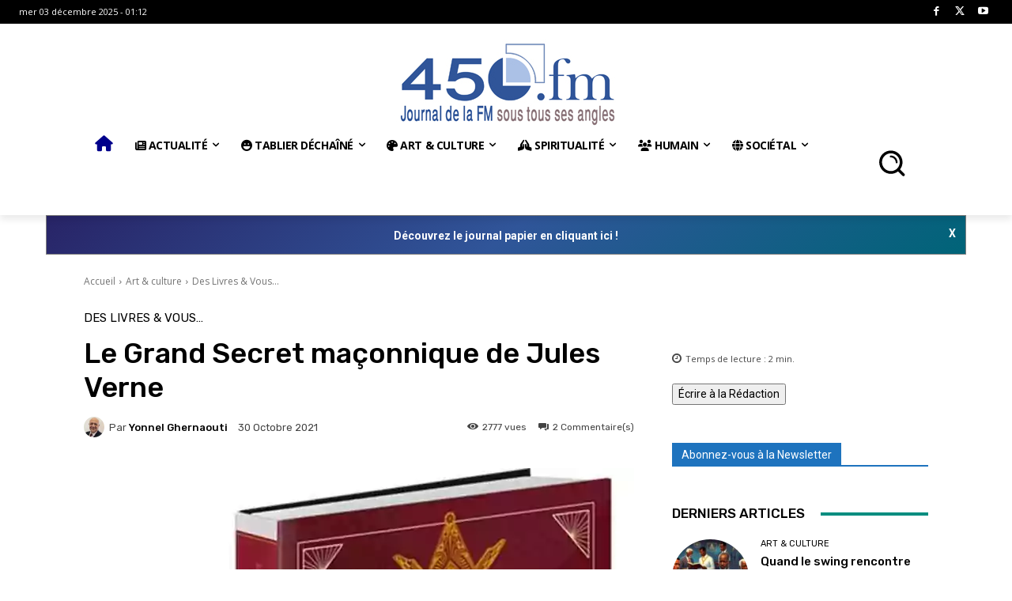

--- FILE ---
content_type: text/html; charset=UTF-8
request_url: https://450.fm/2021/10/30/le-grand-secret-maconnique-de-jules-verne/
body_size: 62952
content:
<!doctype html >
<html lang="fr-FR">
<head>
    <meta charset="UTF-8" />
    <title>Le Grand Secret maçonnique de Jules Verne - 450.fm - Journal n°1 de la Franc-maçonnerie</title>
    <meta name="viewport" content="width=device-width, initial-scale=1.0">
    <link rel="pingback" href="https://450.fm/xmlrpc.php" />
    <!-- Manifest added by SuperPWA - Progressive Web Apps Plugin For WordPress -->
<link rel="manifest" href="/superpwa-manifest.json">
<meta name="theme-color" content="#ffffff">
<!-- / SuperPWA.com -->
<meta name='robots' content='index, follow, max-image-preview:large, max-snippet:-1, max-video-preview:-1' />
	<style>img:is([sizes="auto" i], [sizes^="auto," i]) { contain-intrinsic-size: 3000px 1500px }</style>
	<link rel="preload" href="https://450.fm/wp-content/plugins/rate-my-post/public/css/fonts/ratemypost.ttf" type="font/ttf" as="font" crossorigin="anonymous">
	<!-- This site is optimized with the Yoast SEO plugin v26.5 - https://yoast.com/wordpress/plugins/seo/ -->
	<link rel="canonical" href="https://450.fm/2021/10/30/le-grand-secret-maconnique-de-jules-verne/" />
	<meta property="og:locale" content="fr_FR" />
	<meta property="og:type" content="article" />
	<meta property="og:title" content="Le Grand Secret maçonnique de Jules Verne - 450.fm - Journal n°1 de la Franc-maçonnerie" />
	<meta property="og:description" content="La symbolique maçonnique et les sociétés secrètes dans son œuvre José Gregorio Parada-Ramirez &#8211; Édition Hermésia, 2021, 364 pages, 28&nbsp;€ Jose Gregorio Parada-Ramirez, professeur assistant de français et d&rsquo;espagnol à l&rsquo;Université de Muskingum aux États-Unis, a soutenu, en 2013, une thèse de doctorat dans le cadre de l’École doctorale Lettres, sciences humaines et sociales (Nice) [&hellip;]" />
	<meta property="og:url" content="https://450.fm/2021/10/30/le-grand-secret-maconnique-de-jules-verne/" />
	<meta property="og:site_name" content="450.fm - Journal n°1 de la Franc-maçonnerie" />
	<meta property="article:published_time" content="2021-10-30T04:00:00+00:00" />
	<meta property="og:image" content="https://450.fm/wp-content/uploads/2021/10/Le-Grand-Secret-maconnique-de-Jules-Verne.jpg" />
	<meta property="og:image:width" content="1600" />
	<meta property="og:image:height" content="1843" />
	<meta property="og:image:type" content="image/jpeg" />
	<meta name="author" content="Yonnel Ghernaouti" />
	<meta name="twitter:card" content="summary_large_image" />
	<meta name="twitter:label1" content="Écrit par" />
	<meta name="twitter:data1" content="Yonnel Ghernaouti" />
	<meta name="twitter:label2" content="Durée de lecture estimée" />
	<meta name="twitter:data2" content="3 minutes" />
	<script type="application/ld+json" class="yoast-schema-graph">{"@context":"https://schema.org","@graph":[{"@type":"Article","@id":"https://450.fm/2021/10/30/le-grand-secret-maconnique-de-jules-verne/#article","isPartOf":{"@id":"https://450.fm/2021/10/30/le-grand-secret-maconnique-de-jules-verne/"},"author":{"name":"Yonnel Ghernaouti","@id":"https://450.fm/#/schema/person/d62344dd504def13091c8c7bab679c20"},"headline":"Le Grand Secret maçonnique de Jules Verne","datePublished":"2021-10-30T04:00:00+00:00","mainEntityOfPage":{"@id":"https://450.fm/2021/10/30/le-grand-secret-maconnique-de-jules-verne/"},"wordCount":517,"commentCount":2,"publisher":{"@id":"https://450.fm/#organization"},"image":{"@id":"https://450.fm/2021/10/30/le-grand-secret-maconnique-de-jules-verne/#primaryimage"},"thumbnailUrl":"https://450.fm/wp-content/uploads/2021/10/Le-Grand-Secret-maconnique-de-Jules-Verne.jpg","articleSection":["Des Livres &amp; Vous…"],"inLanguage":"fr-FR","potentialAction":[{"@type":"CommentAction","name":"Comment","target":["https://450.fm/2021/10/30/le-grand-secret-maconnique-de-jules-verne/#respond"]}]},{"@type":"WebPage","@id":"https://450.fm/2021/10/30/le-grand-secret-maconnique-de-jules-verne/","url":"https://450.fm/2021/10/30/le-grand-secret-maconnique-de-jules-verne/","name":"Le Grand Secret maçonnique de Jules Verne - 450.fm - Journal n°1 de la Franc-maçonnerie","isPartOf":{"@id":"https://450.fm/#website"},"primaryImageOfPage":{"@id":"https://450.fm/2021/10/30/le-grand-secret-maconnique-de-jules-verne/#primaryimage"},"image":{"@id":"https://450.fm/2021/10/30/le-grand-secret-maconnique-de-jules-verne/#primaryimage"},"thumbnailUrl":"https://450.fm/wp-content/uploads/2021/10/Le-Grand-Secret-maconnique-de-Jules-Verne.jpg","datePublished":"2021-10-30T04:00:00+00:00","breadcrumb":{"@id":"https://450.fm/2021/10/30/le-grand-secret-maconnique-de-jules-verne/#breadcrumb"},"inLanguage":"fr-FR","potentialAction":[{"@type":"ReadAction","target":["https://450.fm/2021/10/30/le-grand-secret-maconnique-de-jules-verne/"]}]},{"@type":"ImageObject","inLanguage":"fr-FR","@id":"https://450.fm/2021/10/30/le-grand-secret-maconnique-de-jules-verne/#primaryimage","url":"https://450.fm/wp-content/uploads/2021/10/Le-Grand-Secret-maconnique-de-Jules-Verne.jpg","contentUrl":"https://450.fm/wp-content/uploads/2021/10/Le-Grand-Secret-maconnique-de-Jules-Verne.jpg","width":781,"height":900,"caption":"Le Grand Secret maçonnique de Jules Verne"},{"@type":"BreadcrumbList","@id":"https://450.fm/2021/10/30/le-grand-secret-maconnique-de-jules-verne/#breadcrumb","itemListElement":[{"@type":"ListItem","position":1,"name":"Accueil","item":"https://450.fm/"},{"@type":"ListItem","position":2,"name":"Le Grand Secret maçonnique de Jules Verne"}]},{"@type":"WebSite","@id":"https://450.fm/#website","url":"https://450.fm/","name":"450.fm - Journal n°1 de la Franc-maçonnerie","description":"La Franc-maçonnerie sous tous ses angles","publisher":{"@id":"https://450.fm/#organization"},"potentialAction":[{"@type":"SearchAction","target":{"@type":"EntryPoint","urlTemplate":"https://450.fm/?s={search_term_string}"},"query-input":{"@type":"PropertyValueSpecification","valueRequired":true,"valueName":"search_term_string"}}],"inLanguage":"fr-FR"},{"@type":"Organization","@id":"https://450.fm/#organization","name":"Journal 450.fm","url":"https://450.fm/","logo":{"@type":"ImageObject","inLanguage":"fr-FR","@id":"https://450.fm/#/schema/logo/image/","url":"https://450.fm/wp-content/uploads/2021/04/Logo450FF-5.jpg","contentUrl":"https://450.fm/wp-content/uploads/2021/04/Logo450FF-5.jpg","width":425,"height":224,"caption":"Journal 450.fm"},"image":{"@id":"https://450.fm/#/schema/logo/image/"}},{"@type":"Person","@id":"https://450.fm/#/schema/person/d62344dd504def13091c8c7bab679c20","name":"Yonnel Ghernaouti","image":{"@type":"ImageObject","inLanguage":"fr-FR","@id":"https://450.fm/#/schema/person/image/","url":"https://450.fm/wp-content/uploads/2023/03/portrait-YG-150x150.jpg","contentUrl":"https://450.fm/wp-content/uploads/2023/03/portrait-YG-150x150.jpg","caption":"Yonnel Ghernaouti"},"description":"Yonnel Ghernaouti a été directeur de la rédaction de 450.fm, de sa création jusqu’en septembre 2024. Chroniqueur littéraire, animé par sa maxime « Élever l’Homme, éclairer l’Humanité », il a siégé au bureau de l’Institut Maçonnique de France, est médiateur culturel au musée de la franc-maçonnerie, directeur de collection chez des éditeurs maçonniques et auteur de plusieurs ouvrages maçonniques. Il contribue notamment à des revues telles que « La Chaîne d’Union » du Grand Orient de France, « Chemins de traverse » de la Fédération française de l’Ordre Maçonnique Mixte International Le Droit Humain, et « Le Compagnonnage » de l’Union Compagnonnique. Il a également été commissaire général des Estivales Maçonniques en Pays de Luchon, qu’il a initiées.","url":"https://450.fm/author/yonnel-g/"}]}</script>
	<!-- / Yoast SEO plugin. -->


<link rel='dns-prefetch' href='//www.googletagmanager.com' />
<link rel='dns-prefetch' href='//fonts.googleapis.com' />
<link rel='dns-prefetch' href='//use.fontawesome.com' />
<link rel="alternate" type="application/rss+xml" title="450.fm - Journal n°1 de la Franc-maçonnerie &raquo; Flux" href="https://450.fm/feed/" />
<link rel="alternate" type="application/rss+xml" title="450.fm - Journal n°1 de la Franc-maçonnerie &raquo; Flux des commentaires" href="https://450.fm/comments/feed/" />
<link rel="alternate" type="application/rss+xml" title="450.fm - Journal n°1 de la Franc-maçonnerie &raquo; Le Grand Secret maçonnique de Jules Verne Flux des commentaires" href="https://450.fm/2021/10/30/le-grand-secret-maconnique-de-jules-verne/feed/" />
<script type="text/javascript">
/* <![CDATA[ */
window._wpemojiSettings = {"baseUrl":"https:\/\/s.w.org\/images\/core\/emoji\/16.0.1\/72x72\/","ext":".png","svgUrl":"https:\/\/s.w.org\/images\/core\/emoji\/16.0.1\/svg\/","svgExt":".svg","source":{"concatemoji":"https:\/\/450.fm\/wp-includes\/js\/wp-emoji-release.min.js?ver=57abe49fd1925c689fd78d7678090ee9"}};
/*! This file is auto-generated */
!function(s,n){var o,i,e;function c(e){try{var t={supportTests:e,timestamp:(new Date).valueOf()};sessionStorage.setItem(o,JSON.stringify(t))}catch(e){}}function p(e,t,n){e.clearRect(0,0,e.canvas.width,e.canvas.height),e.fillText(t,0,0);var t=new Uint32Array(e.getImageData(0,0,e.canvas.width,e.canvas.height).data),a=(e.clearRect(0,0,e.canvas.width,e.canvas.height),e.fillText(n,0,0),new Uint32Array(e.getImageData(0,0,e.canvas.width,e.canvas.height).data));return t.every(function(e,t){return e===a[t]})}function u(e,t){e.clearRect(0,0,e.canvas.width,e.canvas.height),e.fillText(t,0,0);for(var n=e.getImageData(16,16,1,1),a=0;a<n.data.length;a++)if(0!==n.data[a])return!1;return!0}function f(e,t,n,a){switch(t){case"flag":return n(e,"\ud83c\udff3\ufe0f\u200d\u26a7\ufe0f","\ud83c\udff3\ufe0f\u200b\u26a7\ufe0f")?!1:!n(e,"\ud83c\udde8\ud83c\uddf6","\ud83c\udde8\u200b\ud83c\uddf6")&&!n(e,"\ud83c\udff4\udb40\udc67\udb40\udc62\udb40\udc65\udb40\udc6e\udb40\udc67\udb40\udc7f","\ud83c\udff4\u200b\udb40\udc67\u200b\udb40\udc62\u200b\udb40\udc65\u200b\udb40\udc6e\u200b\udb40\udc67\u200b\udb40\udc7f");case"emoji":return!a(e,"\ud83e\udedf")}return!1}function g(e,t,n,a){var r="undefined"!=typeof WorkerGlobalScope&&self instanceof WorkerGlobalScope?new OffscreenCanvas(300,150):s.createElement("canvas"),o=r.getContext("2d",{willReadFrequently:!0}),i=(o.textBaseline="top",o.font="600 32px Arial",{});return e.forEach(function(e){i[e]=t(o,e,n,a)}),i}function t(e){var t=s.createElement("script");t.src=e,t.defer=!0,s.head.appendChild(t)}"undefined"!=typeof Promise&&(o="wpEmojiSettingsSupports",i=["flag","emoji"],n.supports={everything:!0,everythingExceptFlag:!0},e=new Promise(function(e){s.addEventListener("DOMContentLoaded",e,{once:!0})}),new Promise(function(t){var n=function(){try{var e=JSON.parse(sessionStorage.getItem(o));if("object"==typeof e&&"number"==typeof e.timestamp&&(new Date).valueOf()<e.timestamp+604800&&"object"==typeof e.supportTests)return e.supportTests}catch(e){}return null}();if(!n){if("undefined"!=typeof Worker&&"undefined"!=typeof OffscreenCanvas&&"undefined"!=typeof URL&&URL.createObjectURL&&"undefined"!=typeof Blob)try{var e="postMessage("+g.toString()+"("+[JSON.stringify(i),f.toString(),p.toString(),u.toString()].join(",")+"));",a=new Blob([e],{type:"text/javascript"}),r=new Worker(URL.createObjectURL(a),{name:"wpTestEmojiSupports"});return void(r.onmessage=function(e){c(n=e.data),r.terminate(),t(n)})}catch(e){}c(n=g(i,f,p,u))}t(n)}).then(function(e){for(var t in e)n.supports[t]=e[t],n.supports.everything=n.supports.everything&&n.supports[t],"flag"!==t&&(n.supports.everythingExceptFlag=n.supports.everythingExceptFlag&&n.supports[t]);n.supports.everythingExceptFlag=n.supports.everythingExceptFlag&&!n.supports.flag,n.DOMReady=!1,n.readyCallback=function(){n.DOMReady=!0}}).then(function(){return e}).then(function(){var e;n.supports.everything||(n.readyCallback(),(e=n.source||{}).concatemoji?t(e.concatemoji):e.wpemoji&&e.twemoji&&(t(e.twemoji),t(e.wpemoji)))}))}((window,document),window._wpemojiSettings);
/* ]]> */
</script>
<style id='wp-emoji-styles-inline-css' type='text/css'>

	img.wp-smiley, img.emoji {
		display: inline !important;
		border: none !important;
		box-shadow: none !important;
		height: 1em !important;
		width: 1em !important;
		margin: 0 0.07em !important;
		vertical-align: -0.1em !important;
		background: none !important;
		padding: 0 !important;
	}
</style>
<style id='wp-block-library-inline-css' type='text/css'>
:root{--wp-admin-theme-color:#007cba;--wp-admin-theme-color--rgb:0,124,186;--wp-admin-theme-color-darker-10:#006ba1;--wp-admin-theme-color-darker-10--rgb:0,107,161;--wp-admin-theme-color-darker-20:#005a87;--wp-admin-theme-color-darker-20--rgb:0,90,135;--wp-admin-border-width-focus:2px;--wp-block-synced-color:#7a00df;--wp-block-synced-color--rgb:122,0,223;--wp-bound-block-color:var(--wp-block-synced-color)}@media (min-resolution:192dpi){:root{--wp-admin-border-width-focus:1.5px}}.wp-element-button{cursor:pointer}:root{--wp--preset--font-size--normal:16px;--wp--preset--font-size--huge:42px}:root .has-very-light-gray-background-color{background-color:#eee}:root .has-very-dark-gray-background-color{background-color:#313131}:root .has-very-light-gray-color{color:#eee}:root .has-very-dark-gray-color{color:#313131}:root .has-vivid-green-cyan-to-vivid-cyan-blue-gradient-background{background:linear-gradient(135deg,#00d084,#0693e3)}:root .has-purple-crush-gradient-background{background:linear-gradient(135deg,#34e2e4,#4721fb 50%,#ab1dfe)}:root .has-hazy-dawn-gradient-background{background:linear-gradient(135deg,#faaca8,#dad0ec)}:root .has-subdued-olive-gradient-background{background:linear-gradient(135deg,#fafae1,#67a671)}:root .has-atomic-cream-gradient-background{background:linear-gradient(135deg,#fdd79a,#004a59)}:root .has-nightshade-gradient-background{background:linear-gradient(135deg,#330968,#31cdcf)}:root .has-midnight-gradient-background{background:linear-gradient(135deg,#020381,#2874fc)}.has-regular-font-size{font-size:1em}.has-larger-font-size{font-size:2.625em}.has-normal-font-size{font-size:var(--wp--preset--font-size--normal)}.has-huge-font-size{font-size:var(--wp--preset--font-size--huge)}.has-text-align-center{text-align:center}.has-text-align-left{text-align:left}.has-text-align-right{text-align:right}#end-resizable-editor-section{display:none}.aligncenter{clear:both}.items-justified-left{justify-content:flex-start}.items-justified-center{justify-content:center}.items-justified-right{justify-content:flex-end}.items-justified-space-between{justify-content:space-between}.screen-reader-text{border:0;clip-path:inset(50%);height:1px;margin:-1px;overflow:hidden;padding:0;position:absolute;width:1px;word-wrap:normal!important}.screen-reader-text:focus{background-color:#ddd;clip-path:none;color:#444;display:block;font-size:1em;height:auto;left:5px;line-height:normal;padding:15px 23px 14px;text-decoration:none;top:5px;width:auto;z-index:100000}html :where(.has-border-color){border-style:solid}html :where([style*=border-top-color]){border-top-style:solid}html :where([style*=border-right-color]){border-right-style:solid}html :where([style*=border-bottom-color]){border-bottom-style:solid}html :where([style*=border-left-color]){border-left-style:solid}html :where([style*=border-width]){border-style:solid}html :where([style*=border-top-width]){border-top-style:solid}html :where([style*=border-right-width]){border-right-style:solid}html :where([style*=border-bottom-width]){border-bottom-style:solid}html :where([style*=border-left-width]){border-left-style:solid}html :where(img[class*=wp-image-]){height:auto;max-width:100%}:where(figure){margin:0 0 1em}html :where(.is-position-sticky){--wp-admin--admin-bar--position-offset:var(--wp-admin--admin-bar--height,0px)}@media screen and (max-width:600px){html :where(.is-position-sticky){--wp-admin--admin-bar--position-offset:0px}}
</style>
<style id='classic-theme-styles-inline-css' type='text/css'>
/*! This file is auto-generated */
.wp-block-button__link{color:#fff;background-color:#32373c;border-radius:9999px;box-shadow:none;text-decoration:none;padding:calc(.667em + 2px) calc(1.333em + 2px);font-size:1.125em}.wp-block-file__button{background:#32373c;color:#fff;text-decoration:none}
</style>
<link rel='stylesheet' id='ccj-block_css-css' href='https://450.fm/wp-content/uploads/custom-css-js/block_css.css?ver=310' type='text/css' media='all' />
<link rel='stylesheet' id='rate-my-post-css' href='https://450.fm/wp-content/plugins/rate-my-post/public/css/rate-my-post.min.css?ver=4.4.3' type='text/css' media='all' />
<style id='font-awesome-svg-styles-default-inline-css' type='text/css'>
.svg-inline--fa {
  display: inline-block;
  height: 1em;
  overflow: visible;
  vertical-align: -.125em;
}
</style>
<link rel='stylesheet' id='font-awesome-svg-styles-css' href='https://450.fm/wp-content/uploads/font-awesome/v6.4.0/css/svg-with-js.css' type='text/css' media='all' />
<style id='font-awesome-svg-styles-inline-css' type='text/css'>
   .wp-block-font-awesome-icon svg::before,
   .wp-rich-text-font-awesome-icon svg::before {content: unset;}
</style>
<link rel='stylesheet' id='mailerlite_forms.css-css' href='https://450.fm/wp-content/plugins/official-mailerlite-sign-up-forms/assets/css/mailerlite_forms.css?ver=1.7.14' type='text/css' media='all' />
<link rel='stylesheet' id='ppress-frontend-css' href='https://450.fm/wp-content/plugins/wp-user-avatar/assets/css/frontend.min.css?ver=4.16.8' type='text/css' media='all' />
<link rel='stylesheet' id='ppress-flatpickr-css' href='https://450.fm/wp-content/plugins/wp-user-avatar/assets/flatpickr/flatpickr.min.css?ver=4.16.8' type='text/css' media='all' />
<link rel='stylesheet' id='ppress-select2-css' href='https://450.fm/wp-content/plugins/wp-user-avatar/assets/select2/select2.min.css?ver=57abe49fd1925c689fd78d7678090ee9' type='text/css' media='all' />
<link rel='stylesheet' id='td-plugin-multi-purpose-css' href='https://450.fm/wp-content/plugins/td-composer/td-multi-purpose/style.css?ver=7cd248d7ca13c255207c3f8b916c3f00' type='text/css' media='all' />
<link rel='stylesheet' id='google-fonts-style-css' href='https://fonts.googleapis.com/css?family=Open+Sans%3A400%2C600%2C700%7CRoboto%3A400%2C600%2C700%7CRubik%3A400%2C500&#038;display=swap&#038;ver=12.7.3' type='text/css' media='all' />
<link rel='stylesheet' id='font-awesome-official-css' href='https://use.fontawesome.com/releases/v6.4.0/css/all.css' type='text/css' media='all' integrity="sha384-iw3OoTErCYJJB9mCa8LNS2hbsQ7M3C0EpIsO/H5+EGAkPGc6rk+V8i04oW/K5xq0" crossorigin="anonymous" />
<link rel='stylesheet' id='chld_thm_cfg_parent-css' href='https://450.fm/wp-content/themes/Newspaper/style.css?ver=57abe49fd1925c689fd78d7678090ee9' type='text/css' media='all' />
<link rel='stylesheet' id='font_awesome-css' href='https://450.fm/wp-content/plugins/td-composer/assets/fonts/font-awesome/font-awesome.css?ver=7cd248d7ca13c255207c3f8b916c3f00' type='text/css' media='all' />
<link rel='stylesheet' id='td-theme-css' href='https://450.fm/wp-content/themes/Newspaper-child/style.css?ver=10.3.9.1.1615888659' type='text/css' media='all' />
<style id='td-theme-inline-css' type='text/css'>@media (max-width:767px){.td-header-desktop-wrap{display:none}}@media (min-width:767px){.td-header-mobile-wrap{display:none}}</style>
<link rel='stylesheet' id='td-legacy-framework-front-style-css' href='https://450.fm/wp-content/plugins/td-composer/legacy/Newspaper/assets/css/td_legacy_main.css?ver=7cd248d7ca13c255207c3f8b916c3f00' type='text/css' media='all' />
<link rel='stylesheet' id='tdb_style_cloud_templates_front-css' href='https://450.fm/wp-content/plugins/td-cloud-library/assets/css/tdb_main.css?ver=6127d3b6131f900b2e62bb855b13dc3b' type='text/css' media='all' />
<link rel='stylesheet' id='font-awesome-official-v4shim-css' href='https://use.fontawesome.com/releases/v6.4.0/css/v4-shims.css' type='text/css' media='all' integrity="sha384-TjXU13dTMPo+5ZlOUI1IGXvpmajjoetPqbUJqTx+uZ1bGwylKHNEItuVe/mg/H6l" crossorigin="anonymous" />
<link rel='stylesheet' id='wp-block-paragraph-css' href='https://450.fm/wp-includes/blocks/paragraph/style.min.css?ver=57abe49fd1925c689fd78d7678090ee9' type='text/css' media='all' />
<!--n2css--><!--n2js--><script type="text/javascript" src="https://450.fm/wp-includes/js/jquery/jquery.min.js?ver=3.7.1" id="jquery-core-js"></script>
<script type="text/javascript" src="https://450.fm/wp-includes/js/jquery/jquery-migrate.min.js?ver=3.4.1" id="jquery-migrate-js"></script>
<script type="text/javascript" src="https://450.fm/wp-content/plugins/wp-user-avatar/assets/flatpickr/flatpickr.min.js?ver=4.16.8" id="ppress-flatpickr-js"></script>
<script type="text/javascript" src="https://450.fm/wp-content/plugins/wp-user-avatar/assets/select2/select2.min.js?ver=4.16.8" id="ppress-select2-js"></script>

<!-- Extrait de code de la balise Google (gtag.js) ajouté par Site Kit -->
<!-- Extrait Google Analytics ajouté par Site Kit -->
<script type="text/javascript" src="https://www.googletagmanager.com/gtag/js?id=G-F4VVK8J32T" id="google_gtagjs-js" async></script>
<script type="text/javascript" id="google_gtagjs-js-after">
/* <![CDATA[ */
window.dataLayer = window.dataLayer || [];function gtag(){dataLayer.push(arguments);}
gtag("set","linker",{"domains":["450.fm"]});
gtag("js", new Date());
gtag("set", "developer_id.dZTNiMT", true);
gtag("config", "G-F4VVK8J32T");
/* ]]> */
</script>
<link rel="https://api.w.org/" href="https://450.fm/wp-json/" /><link rel="alternate" title="JSON" type="application/json" href="https://450.fm/wp-json/wp/v2/posts/22707" /><link rel="EditURI" type="application/rsd+xml" title="RSD" href="https://450.fm/xmlrpc.php?rsd" />

<link rel='shortlink' href='https://450.fm/?p=22707' />
<link rel="alternate" title="oEmbed (JSON)" type="application/json+oembed" href="https://450.fm/wp-json/oembed/1.0/embed?url=https%3A%2F%2F450.fm%2F2021%2F10%2F30%2Fle-grand-secret-maconnique-de-jules-verne%2F" />
<link rel="alternate" title="oEmbed (XML)" type="text/xml+oembed" href="https://450.fm/wp-json/oembed/1.0/embed?url=https%3A%2F%2F450.fm%2F2021%2F10%2F30%2Fle-grand-secret-maconnique-de-jules-verne%2F&#038;format=xml" />
<!-- start Simple Custom CSS and JS -->
<style type="text/css">
/* Justifier le texte dans tous les blocs de paragraphes */
.tdb_single_content p {
    text-align: justify;
}
</style>
<!-- end Simple Custom CSS and JS -->
<!-- start Simple Custom CSS and JS -->
<style type="text/css">
.wpsp-event-card.card.wpsp-event-card-0:before {
background: blue !important;
}

.wpsp-event-card.card.wpsp-event-card-0 {
background: blue !important;
}

.wpsp-event-card-0 span.Unscheduled-badge {
background: blue !important;
}

.wpsp-event-card-0 span.status-badge {
color: blue !important;
border: 1px solid blueviolet !important;
}</style>
<!-- end Simple Custom CSS and JS -->
<meta name="generator" content="Site Kit by Google 1.167.0" />        <!-- MailerLite Universal -->
        <script>
            (function(w,d,e,u,f,l,n){w[f]=w[f]||function(){(w[f].q=w[f].q||[])
                .push(arguments);},l=d.createElement(e),l.async=1,l.src=u,
                n=d.getElementsByTagName(e)[0],n.parentNode.insertBefore(l,n);})
            (window,document,'script','https://assets.mailerlite.com/js/universal.js','ml');
            ml('account', '358192');
            ml('enablePopups', true);
        </script>
        <!-- End MailerLite Universal -->
        <script>
var temoin = ("; " + document.cookie).split("; lalumierefm=").pop().split(";").shift();
if(temoin != "1") {
	 jQuery(function($) {
      $('<div id="lalumierefm"><p><a href="https://450.fm/journal/">Découvrez le journal papier en cliquant ici !</a></p><a href="#" class="closelumiere"> X</a></div>').insertAfter(".td-header-template-wrap");
})};
function setCookie(cName, cValue, expDays) {
        let date = new Date();
        date.setTime(date.getTime() + (expDays * 24 * 60 * 60 * 1000));
        const expires = "expires=" + date.toUTCString();
        document.cookie = cName + "=" + cValue + "; " + expires + "; path=/";
}
jQuery(function($) {
   $('a.closelumiere').click(function(){
      document.getElementById("lalumierefm").style.display = "none";
      // setcookie périme au bout de 5 jours :
      setCookie('lalumierefm', "1", 5);
    });
});
</script>
<style>
#lalumierefm {
   width:100%;
   height: 50px;
   max-width: 1164px;
   margin: auto;
   padding: 10px;
   border: 1px solid grey;
 background: rgb(40,36,103);
background: linear-gradient(142deg, rgba(40,36,103,1) 0%, rgba(48,85,153,1) 50%, rgba(0,100,120,1) 100%); 
}
#lalumierefm p {
   text-align:center!important;
   padding:5px;
   padding-bottom:0px;
}
#lalumierefm a { 
	font-weight:bold;
	color:white;
}
.closelumiere {
   position:relative;
   top:-45px;
   left:99%;
}
</style>
    <script>
        window.tdb_global_vars = {"wpRestUrl":"https:\/\/450.fm\/wp-json\/","permalinkStructure":"\/%year%\/%monthnum%\/%day%\/%postname%\/"};
        window.tdb_p_autoload_vars = {"isAjax":false,"isAdminBarShowing":false,"autoloadStatus":"off","origPostEditUrl":null};
    </script>
    
    <style id="tdb-global-colors">:root{--accent-color:#fff}</style>

    
	
<!-- JS generated by theme -->

<script type="text/javascript" id="td-generated-header-js">
    
    

	    var tdBlocksArray = []; //here we store all the items for the current page

	    // td_block class - each ajax block uses a object of this class for requests
	    function tdBlock() {
		    this.id = '';
		    this.block_type = 1; //block type id (1-234 etc)
		    this.atts = '';
		    this.td_column_number = '';
		    this.td_current_page = 1; //
		    this.post_count = 0; //from wp
		    this.found_posts = 0; //from wp
		    this.max_num_pages = 0; //from wp
		    this.td_filter_value = ''; //current live filter value
		    this.is_ajax_running = false;
		    this.td_user_action = ''; // load more or infinite loader (used by the animation)
		    this.header_color = '';
		    this.ajax_pagination_infinite_stop = ''; //show load more at page x
	    }

        // td_js_generator - mini detector
        ( function () {
            var htmlTag = document.getElementsByTagName("html")[0];

	        if ( navigator.userAgent.indexOf("MSIE 10.0") > -1 ) {
                htmlTag.className += ' ie10';
            }

            if ( !!navigator.userAgent.match(/Trident.*rv\:11\./) ) {
                htmlTag.className += ' ie11';
            }

	        if ( navigator.userAgent.indexOf("Edge") > -1 ) {
                htmlTag.className += ' ieEdge';
            }

            if ( /(iPad|iPhone|iPod)/g.test(navigator.userAgent) ) {
                htmlTag.className += ' td-md-is-ios';
            }

            var user_agent = navigator.userAgent.toLowerCase();
            if ( user_agent.indexOf("android") > -1 ) {
                htmlTag.className += ' td-md-is-android';
            }

            if ( -1 !== navigator.userAgent.indexOf('Mac OS X')  ) {
                htmlTag.className += ' td-md-is-os-x';
            }

            if ( /chrom(e|ium)/.test(navigator.userAgent.toLowerCase()) ) {
               htmlTag.className += ' td-md-is-chrome';
            }

            if ( -1 !== navigator.userAgent.indexOf('Firefox') ) {
                htmlTag.className += ' td-md-is-firefox';
            }

            if ( -1 !== navigator.userAgent.indexOf('Safari') && -1 === navigator.userAgent.indexOf('Chrome') ) {
                htmlTag.className += ' td-md-is-safari';
            }

            if( -1 !== navigator.userAgent.indexOf('IEMobile') ){
                htmlTag.className += ' td-md-is-iemobile';
            }

        })();

        var tdLocalCache = {};

        ( function () {
            "use strict";

            tdLocalCache = {
                data: {},
                remove: function (resource_id) {
                    delete tdLocalCache.data[resource_id];
                },
                exist: function (resource_id) {
                    return tdLocalCache.data.hasOwnProperty(resource_id) && tdLocalCache.data[resource_id] !== null;
                },
                get: function (resource_id) {
                    return tdLocalCache.data[resource_id];
                },
                set: function (resource_id, cachedData) {
                    tdLocalCache.remove(resource_id);
                    tdLocalCache.data[resource_id] = cachedData;
                }
            };
        })();

    
    
var td_viewport_interval_list=[{"limitBottom":767,"sidebarWidth":228},{"limitBottom":1018,"sidebarWidth":300},{"limitBottom":1140,"sidebarWidth":324}];
var td_animation_stack_effect="type0";
var tds_animation_stack=true;
var td_animation_stack_specific_selectors=".entry-thumb, img, .td-lazy-img";
var td_animation_stack_general_selectors=".td-animation-stack img, .td-animation-stack .entry-thumb, .post img, .td-animation-stack .td-lazy-img";
var tdc_is_installed="yes";
var tdc_domain_active=false;
var td_ajax_url="https:\/\/450.fm\/wp-admin\/admin-ajax.php?td_theme_name=Newspaper&v=12.7.3";
var td_get_template_directory_uri="https:\/\/450.fm\/wp-content\/plugins\/td-composer\/legacy\/common";
var tds_snap_menu="";
var tds_logo_on_sticky="";
var tds_header_style="";
var td_please_wait="S'il vous pla\u00eet patienter ...";
var td_email_user_pass_incorrect="Utilisateur ou mot de passe incorrect!";
var td_email_user_incorrect="E-mail ou nom d'utilisateur incorrect !";
var td_email_incorrect="Email incorrect !";
var td_user_incorrect="Username incorrect!";
var td_email_user_empty="Email or username empty!";
var td_pass_empty="Pass empty!";
var td_pass_pattern_incorrect="Invalid Pass Pattern!";
var td_retype_pass_incorrect="Retyped Pass incorrect!";
var tds_more_articles_on_post_enable="";
var tds_more_articles_on_post_time_to_wait="";
var tds_more_articles_on_post_pages_distance_from_top=0;
var tds_captcha="";
var tds_theme_color_site_wide="#4db2ec";
var tds_smart_sidebar="";
var tdThemeName="Newspaper";
var tdThemeNameWl="Newspaper";
var td_magnific_popup_translation_tPrev="Pr\u00e9c\u00e9dente (fl\u00e8che gauche)";
var td_magnific_popup_translation_tNext="Suivante (fl\u00e8che droite)";
var td_magnific_popup_translation_tCounter="%curr% sur %total%";
var td_magnific_popup_translation_ajax_tError="Le contenu de %url% pas pu \u00eatre charg\u00e9.";
var td_magnific_popup_translation_image_tError="L'image #%curr% pas pu \u00eatre charg\u00e9e.";
var tdBlockNonce="13c7ceae00";
var tdMobileMenu="enabled";
var tdMobileSearch="enabled";
var tdDateNamesI18n={"month_names":["janvier","f\u00e9vrier","mars","avril","mai","juin","juillet","ao\u00fbt","septembre","octobre","novembre","d\u00e9cembre"],"month_names_short":["Jan","F\u00e9v","Mar","Avr","Mai","Juin","Juil","Ao\u00fbt","Sep","Oct","Nov","D\u00e9c"],"day_names":["dimanche","lundi","mardi","mercredi","jeudi","vendredi","samedi"],"day_names_short":["dim","lun","mar","mer","jeu","ven","sam"]};
var tdb_modal_confirm="Sauvegarder";
var tdb_modal_cancel="Annuler";
var tdb_modal_confirm_alt="Oui";
var tdb_modal_cancel_alt="Non";
var td_deploy_mode="deploy";
var td_ad_background_click_link="";
var td_ad_background_click_target="";
</script>


<!-- Header style compiled by theme -->

<style>.td_cl .td-container{width:100%}@media (min-width:768px) and (max-width:1018px){.td_cl{padding:0 14px}}@media (max-width:767px){.td_cl .td-container{padding:0}}@media (min-width:1019px) and (max-width:1140px){.td_cl.stretch_row_content_no_space{padding-left:20px;padding-right:20px}}@media (min-width:1141px){.td_cl.stretch_row_content_no_space{padding-left:24px;padding-right:24px}}:root{--td_excl_label:'EXCLUSIF'}</style>

<style id="uagb-style-conditional-extension">@media (min-width: 1025px){body .uag-hide-desktop.uagb-google-map__wrap,body .uag-hide-desktop{display:none !important}}@media (min-width: 768px) and (max-width: 1024px){body .uag-hide-tab.uagb-google-map__wrap,body .uag-hide-tab{display:none !important}}@media (max-width: 767px){body .uag-hide-mob.uagb-google-map__wrap,body .uag-hide-mob{display:none !important}}</style><link rel="icon" href="https://450.fm/wp-content/uploads/2021/04/cropped-Favicon-32x32.jpg" sizes="32x32" />
<link rel="icon" href="https://450.fm/wp-content/uploads/2021/04/cropped-Favicon-192x192.jpg" sizes="192x192" />
<link rel="apple-touch-icon" href="https://450.fm/wp-content/uploads/2021/04/cropped-Favicon-180x180.jpg" />
<meta name="msapplication-TileImage" content="https://450.fm/wp-content/uploads/2021/04/cropped-Favicon-270x270.jpg" />

<!-- Button style compiled by theme -->

<style></style>

	<style id="tdw-css-placeholder">.tdb_header_menu .tdb-menu{letter-spacing:-0.033em}div h3.entry-title a{text-align:left!important}div.td_block_inner *{text-align:left!important}.tnp-submit{border-radius:15px!important;background-color:blue!important}.tnp-privacy-field a{font-weight:100!important;font-size:12px!important;color:#333333}input.tnp-email{border:1px solid grey!important;border-radius:10px!important}</style></head>

<body class="wp-singular post-template-default single single-post postid-22707 single-format-standard wp-theme-Newspaper wp-child-theme-Newspaper-child le-grand-secret-maconnique-de-jules-verne global-block-template-1 tdb_template_13086 tdb-template  tdc-header-template  tdc-footer-template td-animation-stack-type0 td-full-layout" itemscope="itemscope" itemtype="https://schema.org/WebPage">

    <div class="td-scroll-up" data-style="style1"><i class="td-icon-menu-up"></i></div>
    <div class="td-menu-background" style="visibility:hidden"></div>
<div id="td-mobile-nav" style="visibility:hidden">
    <div class="td-mobile-container">
        <!-- mobile menu top section -->
        <div class="td-menu-socials-wrap">
            <!-- socials -->
            <div class="td-menu-socials">
                            </div>
            <!-- close button -->
            <div class="td-mobile-close">
                <span><i class="td-icon-close-mobile"></i></span>
            </div>
        </div>

        <!-- login section -->
                    <div class="td-menu-login-section">
                
    <div class="td-guest-wrap">
        <div class="td-menu-login"><a id="login-link-mob">Se connecter</a></div>
    </div>
            </div>
        
        <!-- menu section -->
        <div class="td-mobile-content">
            <div class="menu-principal-container"><ul id="menu-principal-2" class="td-mobile-main-menu"><li class="menu-item menu-item-type-custom menu-item-object-custom menu-item-home menu-item-first menu-item-13580"><a href="https://450.fm"><i class="fas fa-home" style="color: darkblue; font-size: 20px;"></i> </body></a></li>
<li class="menu-item menu-item-type-taxonomy menu-item-object-category menu-item-has-children menu-item-has-children menu-item-13143"><a href="https://450.fm/category/actualite/"><i class="fas fa-newspaper"></i> Actualité<i class="td-icon-menu-right td-element-after"></i></a>
<ul class="sub-menu">
	<li class="menu-item-0"><a href="https://450.fm/category/actualite/actufrance/">Actualité France</a></li>
	<li class="menu-item-0"><a href="https://450.fm/category/actualite/actufrance/obediencesfr/">Obédiences</a></li>
	<li class="menu-item-0"><a href="https://450.fm/category/actualite/actufrance/revuedepressefr/">Revue de presse France</a></li>
	<li class="menu-item-0"><a href="https://450.fm/category/actualite/actumonde/">Actualités Monde</a></li>
	<li class="menu-item-0"><a href="https://450.fm/category/actualite/actumonde/revuedepressemonde/">Revue de presse du reste du monde</a></li>
	<li class="menu-item menu-item-type-taxonomy menu-item-object-category menu-item-has-children menu-item-13144"><a href="https://450.fm/category/actualite/actufrance/">Actualité France<i class="td-icon-menu-right td-element-after"></i></a>
	<ul class="sub-menu">
		<li class="menu-item menu-item-type-taxonomy menu-item-object-category menu-item-13147"><a href="https://450.fm/category/actualite/actufrance/obediencesfr/">Obédiences</a></li>
		<li class="menu-item menu-item-type-taxonomy menu-item-object-category menu-item-13149"><a href="https://450.fm/category/actualite/actufrance/revuedepressefr/">Revue de presse France</a></li>
	</ul>
</li>
	<li class="menu-item menu-item-type-taxonomy menu-item-object-category menu-item-has-children menu-item-13150"><a href="https://450.fm/category/actualite/actumonde/">Actualités Monde<i class="td-icon-menu-right td-element-after"></i></a>
	<ul class="sub-menu">
		<li class="menu-item menu-item-type-taxonomy menu-item-object-category menu-item-13155"><a href="https://450.fm/category/actualite/actumonde/revuedepressemonde/">Revue de presse du reste du monde</a></li>
	</ul>
</li>
	<li class="menu-item menu-item-type-taxonomy menu-item-object-category menu-item-47788"><a href="https://450.fm/category/edito/">Edito</a></li>
	<li class="menu-item menu-item-type-post_type menu-item-object-page menu-item-48499"><a href="https://450.fm/sommaire/"><i class="fas fa-list"></i> Sommaire</a></li>
</ul>
</li>
<li class="menu-item menu-item-type-taxonomy menu-item-object-category menu-item-has-children menu-item-has-children menu-item-13156"><a href="https://450.fm/category/tablierdechaine/"><i class="fas fa-laugh"></i> Tablier déchaîné<i class="td-icon-menu-right td-element-after"></i></a>
<ul class="sub-menu">
	<li class="menu-item-0"><a href="https://450.fm/category/tablierdechaine/humour/">Humour</a></li>
	<li class="menu-item menu-item-type-taxonomy menu-item-object-category menu-item-13183"><a href="https://450.fm/category/billets_d_humeur/">Billets d&rsquo;humeur</a></li>
	<li class="menu-item menu-item-type-taxonomy menu-item-object-category menu-item-13159"><a href="https://450.fm/category/tablierdechaine/humour/">Humour</a></li>
</ul>
</li>
<li class="menu-item menu-item-type-taxonomy menu-item-object-category current-post-ancestor menu-item-has-children menu-item-has-children menu-item-13160"><a href="https://450.fm/category/artculture/"><i class="fas fa-palette"></i> Art &#038; culture<i class="td-icon-menu-right td-element-after"></i></a>
<ul class="sub-menu">
	<li class="menu-item-0"><a href="https://450.fm/category/artculture/museeexpo/">Musée &amp; expositions</a></li>
	<li class="menu-item-0"><a href="https://450.fm/category/artculture/deslivresvous/">Des Livres &amp; Vous…</a></li>
	<li class="menu-item-0"><a href="https://450.fm/category/artculture/radios/">Radios</a></li>
	<li class="menu-item-0"><a href="https://450.fm/category/artculture/conferenceetcolloques/">Conférences &amp; Colloques</a></li>
	<li class="menu-item-0"><a href="https://450.fm/category/artculture/legendesfm/">Légendes des temps modernes</a></li>
	<li class="menu-item-0"><a href="https://450.fm/category/artculture/videosetfilms/">Videos &amp; Films</a></li>
	<li class="menu-item-0"><a href="https://450.fm/category/artculture/motdico/">Mot Dico</a></li>
	<li class="menu-item menu-item-type-taxonomy menu-item-object-category menu-item-13162"><a href="https://450.fm/category/artculture/museeexpo/">Musées &#038; expositions</a></li>
	<li class="menu-item menu-item-type-taxonomy menu-item-object-category menu-item-13206"><a href="https://450.fm/category/artculture/videosetfilms/">Videos &amp; Films</a></li>
	<li class="menu-item menu-item-type-taxonomy menu-item-object-category menu-item-13165"><a href="https://450.fm/category/artculture/radios/">Radios</a></li>
	<li class="menu-item menu-item-type-taxonomy menu-item-object-category current-post-ancestor current-menu-parent current-post-parent menu-item-13163"><a href="https://450.fm/category/artculture/deslivresvous/">Des Livres &amp; Vous…</a></li>
	<li class="menu-item menu-item-type-taxonomy menu-item-object-category menu-item-13166"><a href="https://450.fm/category/artculture/conferenceetcolloques/">Conférences &amp; Colloques</a></li>
	<li class="menu-item menu-item-type-taxonomy menu-item-object-category menu-item-13207"><a href="https://450.fm/category/artculture/motdico/">Mot Dico</a></li>
</ul>
</li>
<li class="menu-item menu-item-type-taxonomy menu-item-object-category menu-item-has-children menu-item-has-children menu-item-13168"><a href="https://450.fm/category/spiritualite/"><i class="fas fa-praying-hands"></i> Spiritualité<i class="td-icon-menu-right td-element-after"></i></a>
<ul class="sub-menu">
	<li class="menu-item-0"><a href="https://450.fm/category/spiritualite/autreregardmaconnique/">Autre regard maçonnique</a></li>
	<li class="menu-item-0"><a href="https://450.fm/category/spiritualite/miroiredespiritualite/">Miroir de spiritualités</a></li>
	<li class="menu-item-0"><a href="https://450.fm/category/spiritualite/autresvoiesspirituelles/">Autres Voies Spirituelles</a></li>
	<li class="menu-item menu-item-type-taxonomy menu-item-object-category menu-item-13205"><a href="https://450.fm/category/artculture/legendesfm/">Légendes des temps modernes</a></li>
	<li class="menu-item menu-item-type-taxonomy menu-item-object-category menu-item-13209"><a href="https://450.fm/category/spiritualite/miroiredespiritualite/">Miroir de spiritualités</a></li>
	<li class="menu-item menu-item-type-taxonomy menu-item-object-category menu-item-13186"><a href="https://450.fm/category/planches/">Contribution de planches</a></li>
	<li class="menu-item menu-item-type-taxonomy menu-item-object-category menu-item-14521"><a href="https://450.fm/category/spiritualite/autreregardmaconnique/">Autre regard maçonnique</a></li>
	<li class="menu-item menu-item-type-taxonomy menu-item-object-category menu-item-13211"><a href="https://450.fm/category/spiritualite/autresvoiesspirituelles/">Autres Voies Spirituelles</a></li>
</ul>
</li>
<li class="menu-item menu-item-type-taxonomy menu-item-object-category menu-item-has-children menu-item-has-children menu-item-13174"><a href="https://450.fm/category/humain/"><i class="fas fa-users"></i> Humain<i class="td-icon-menu-right td-element-after"></i></a>
<ul class="sub-menu">
	<li class="menu-item-0"><a href="https://450.fm/category/humain/philosophie/">Philosophie</a></li>
	<li class="menu-item-0"><a href="https://450.fm/category/humain/psychologiesociologie/">Psycho-Socio</a></li>
	<li class="menu-item-0"><a href="https://450.fm/category/humain/santecorpsesprit/">Santé corps &amp; esprit</a></li>
	<li class="menu-item menu-item-type-taxonomy menu-item-object-category menu-item-13175"><a href="https://450.fm/category/humain/santecorpsesprit/">Santé corps &amp; esprit</a></li>
	<li class="menu-item menu-item-type-taxonomy menu-item-object-category menu-item-29240"><a href="https://450.fm/category/humain/philosophie/">Philosophie</a></li>
	<li class="menu-item menu-item-type-taxonomy menu-item-object-category menu-item-14075"><a href="https://450.fm/category/humain/psychologiesociologie/">Psycho-Socio</a></li>
	<li class="menu-item menu-item-type-taxonomy menu-item-object-category menu-item-13191"><a href="https://450.fm/category/societal/handicapenfm/">Handicap en FM</a></li>
</ul>
</li>
<li class="menu-item menu-item-type-taxonomy menu-item-object-category menu-item-has-children menu-item-has-children menu-item-13193"><a href="https://450.fm/category/societal/"><i class="fas fa-globe"></i> Sociétal<i class="td-icon-menu-right td-element-after"></i></a>
<ul class="sub-menu">
	<li class="menu-item-0"><a href="https://450.fm/category/societal/environnement/">Environnement</a></li>
	<li class="menu-item-0"><a href="https://450.fm/category/societal/fmmauvaisesprit/">FM &amp; mauvais esprit</a></li>
	<li class="menu-item-0"><a href="https://450.fm/category/societal/handicapenfm/">Handicap en FM</a></li>
	<li class="menu-item menu-item-type-taxonomy menu-item-object-category menu-item-13189"><a href="https://450.fm/category/societal/fmmauvaisesprit/">Mauvais esprit</a></li>
	<li class="menu-item menu-item-type-taxonomy menu-item-object-category menu-item-29239"><a href="https://450.fm/category/societal/environnement/">Environnement</a></li>
</ul>
</li>
</ul></div>        </div>
    </div>

    <!-- register/login section -->
            <div id="login-form-mobile" class="td-register-section">
            
            <div id="td-login-mob" class="td-login-animation td-login-hide-mob">
            	<!-- close button -->
	            <div class="td-login-close">
	                <span class="td-back-button"><i class="td-icon-read-down"></i></span>
	                <div class="td-login-title">Se connecter</div>
	                <!-- close button -->
		            <div class="td-mobile-close">
		                <span><i class="td-icon-close-mobile"></i></span>
		            </div>
	            </div>
	            <form class="td-login-form-wrap" action="#" method="post">
	                <div class="td-login-panel-title"><span>Bienvenue!</span>Connectez-vous à votre compte</div>
	                <div class="td_display_err"></div>
	                <div class="td-login-inputs"><input class="td-login-input" autocomplete="username" type="text" name="login_email" id="login_email-mob" value="" required><label for="login_email-mob">votre nom d'utilisateur</label></div>
	                <div class="td-login-inputs"><input class="td-login-input" autocomplete="current-password" type="password" name="login_pass" id="login_pass-mob" value="" required><label for="login_pass-mob">votre mot de passe</label></div>
	                <input type="button" name="login_button" id="login_button-mob" class="td-login-button" value="SE CONNECTER">
	                
					
	                <div class="td-login-info-text">
	                <a href="#" id="forgot-pass-link-mob">Mot de passe oublié ?</a>
	                </div>
	                <div class="td-login-register-link">
	                
	                </div>
	                
	                <div class="td-login-info-text"><a class="privacy-policy-link" href="https://450.fm/politique-de-confidentialite/">Politique de confidentialité</a></div>

                </form>
            </div>

            
            
            
            
            <div id="td-forgot-pass-mob" class="td-login-animation td-login-hide-mob">
                <!-- close button -->
	            <div class="td-forgot-pass-close">
	                <a href="#" aria-label="Back" class="td-back-button"><i class="td-icon-read-down"></i></a>
	                <div class="td-login-title">Récupération de mot de passe</div>
	            </div>
	            <div class="td-login-form-wrap">
	                <div class="td-login-panel-title">Récupérer votre mot de passe</div>
	                <div class="td_display_err"></div>
	                <div class="td-login-inputs"><input class="td-login-input" type="text" name="forgot_email" id="forgot_email-mob" value="" required><label for="forgot_email-mob">votre email</label></div>
	                <input type="button" name="forgot_button" id="forgot_button-mob" class="td-login-button" value="Envoyer mon mot de passe">
                </div>
            </div>
        </div>
    </div><div class="td-search-background" style="visibility:hidden"></div>
<div class="td-search-wrap-mob" style="visibility:hidden">
	<div class="td-drop-down-search">
		<form method="get" class="td-search-form" action="https://450.fm/">
			<!-- close button -->
			<div class="td-search-close">
				<span><i class="td-icon-close-mobile"></i></span>
			</div>
			<div role="search" class="td-search-input">
				<span>Recherche</span>
				<input id="td-header-search-mob" type="text" value="" name="s" autocomplete="off" />
			</div>
		</form>
		<div id="td-aj-search-mob" class="td-ajax-search-flex"></div>
	</div>
</div>
    <div id="td-outer-wrap" class="td-theme-wrap">

                    <div class="td-header-template-wrap" style="position: relative">
                                <div class="td-header-mobile-wrap ">
                    <div id="tdi_1" class="tdc-zone"><div class="tdc_zone tdi_2  wpb_row td-pb-row tdc-element-style"  >
<style scoped>.tdi_2{min-height:0}.tdi_2>.td-element-style:after{content:''!important;width:100%!important;height:100%!important;position:absolute!important;top:0!important;left:0!important;z-index:0!important;display:block!important;background-color:#ffffff!important}.td-header-mobile-wrap{position:relative;width:100%}@media (max-width:767px){.tdi_2:before{content:'';display:block;width:100vw;height:100%;position:absolute;left:50%;transform:translateX(-50%);box-shadow:none;z-index:20;pointer-events:none}@media (max-width:767px){.tdi_2:before{width:100%}}}</style>
<div class="tdi_1_rand_style td-element-style" ></div><div id="tdi_3" class="tdc-row"><div class="vc_row tdi_4  wpb_row td-pb-row tdc-element-style" >
<style scoped>.tdi_4,.tdi_4 .tdc-columns{min-height:0}.tdi_4,.tdi_4 .tdc-columns{display:block}.tdi_4 .tdc-columns{width:100%}.tdi_4:before,.tdi_4:after{display:table}@media (max-width:767px){@media (min-width:768px){.tdi_4{margin-left:-0px;margin-right:-0px}.tdi_4 .tdc-row-video-background-error,.tdi_4>.vc_column,.tdi_4>.tdc-columns>.vc_column{padding-left:0px;padding-right:0px}}}@media (max-width:767px){.tdi_4{position:relative}}</style>
<div class="tdi_3_rand_style td-element-style" ><div class="td-element-style-before"><style>@media (max-width:767px){.tdi_3_rand_style>.td-element-style-before{content:''!important;width:100%!important;height:100%!important;position:absolute!important;top:0!important;left:0!important;display:block!important;z-index:0!important;background-image:url("https://450.fm/wp-content/uploads/2021/04/bghd.jpg")!important;opacity:0.2!important;background-size:cover!important;background-position:center top!important}}</style></div><style>@media (max-width:767px){.tdi_3_rand_style{background-color:#232d35!important}}</style></div><div class="vc_column tdi_6  wpb_column vc_column_container tdc-column td-pb-span4">
<style scoped>.tdi_6{vertical-align:baseline}.tdi_6>.wpb_wrapper,.tdi_6>.wpb_wrapper>.tdc-elements{display:block}.tdi_6>.wpb_wrapper>.tdc-elements{width:100%}.tdi_6>.wpb_wrapper>.vc_row_inner{width:auto}.tdi_6>.wpb_wrapper{width:auto;height:auto}@media (max-width:767px){.tdi_6{vertical-align:middle}}@media (max-width:767px){.tdi_6{width:20%!important;display:inline-block!important}}</style><div class="wpb_wrapper" ><div class="td_block_wrap tdb_mobile_menu tdi_7 td-pb-border-top td_block_template_1 tdb-header-align"  data-td-block-uid="tdi_7" >
<style>@media (max-width:767px){.tdi_7{margin-left:-16px!important}}</style>
<style>.tdb-header-align{vertical-align:middle}.tdb_mobile_menu{margin-bottom:0;clear:none}.tdb_mobile_menu a{display:inline-block!important;position:relative;text-align:center;color:var(--td_theme_color,#4db2ec)}.tdb_mobile_menu a>span{display:flex;align-items:center;justify-content:center}.tdb_mobile_menu svg{height:auto}.tdb_mobile_menu svg,.tdb_mobile_menu svg *{fill:var(--td_theme_color,#4db2ec)}#tdc-live-iframe .tdb_mobile_menu a{pointer-events:none}.td-menu-mob-open-menu{overflow:hidden}.td-menu-mob-open-menu #td-outer-wrap{position:static}.tdi_7{display:inline-block}.tdi_7 .tdb-mobile-menu-button i{font-size:22px;width:55px;height:55px;line-height:55px}.tdi_7 .tdb-mobile-menu-button svg{width:22px}.tdi_7 .tdb-mobile-menu-button .tdb-mobile-menu-icon-svg{width:55px;height:55px}.tdi_7 .tdb-mobile-menu-button{color:#ffffff}.tdi_7 .tdb-mobile-menu-button svg,.tdi_7 .tdb-mobile-menu-button svg *{fill:#ffffff}@media (max-width:767px){.tdi_7 .tdb-mobile-menu-button i{font-size:27px;width:54px;height:54px;line-height:54px}.tdi_7 .tdb-mobile-menu-button svg{width:27px}.tdi_7 .tdb-mobile-menu-button .tdb-mobile-menu-icon-svg{width:54px;height:54px}}</style><div class="tdb-block-inner td-fix-index"><span class="tdb-mobile-menu-button"><span class="tdb-mobile-menu-icon tdb-mobile-menu-icon-svg" ><svg version="1.1" xmlns="http://www.w3.org/2000/svg" viewBox="0 0 1024 1024"><path d="M903.864 490.013h-783.749c-17.172 0-31.109 13.937-31.109 31.109 0 17.234 13.937 31.15 31.109 31.15h783.739c17.213 0 31.13-13.916 31.13-31.15 0.010-17.162-13.916-31.109-31.119-31.109zM903.864 226.835h-783.749c-17.172 0-31.109 13.916-31.109 31.16 0 17.213 13.937 31.109 31.109 31.109h783.739c17.213 0 31.13-13.896 31.13-31.109 0.010-17.234-13.916-31.16-31.119-31.16zM903.864 753.181h-783.749c-17.172 0-31.109 13.916-31.109 31.099 0 17.244 13.937 31.16 31.109 31.16h783.739c17.213 0 31.13-13.916 31.13-31.16 0.010-17.172-13.916-31.099-31.119-31.099z"></path></svg></span></span></div></div> <!-- ./block --></div></div><div class="vc_column tdi_9  wpb_column vc_column_container tdc-column td-pb-span4">
<style scoped>.tdi_9{vertical-align:baseline}.tdi_9>.wpb_wrapper,.tdi_9>.wpb_wrapper>.tdc-elements{display:block}.tdi_9>.wpb_wrapper>.tdc-elements{width:100%}.tdi_9>.wpb_wrapper>.vc_row_inner{width:auto}.tdi_9>.wpb_wrapper{width:auto;height:auto}@media (max-width:767px){.tdi_9{vertical-align:middle}}@media (max-width:767px){.tdi_9{width:60%!important;display:inline-block!important}}</style><div class="wpb_wrapper" ><div class="td_block_wrap tdb_header_logo tdi_10 td-pb-border-top td_block_template_1 tdb-header-align"  data-td-block-uid="tdi_10" >
<style>.tdb_header_logo{margin-bottom:0;clear:none}.tdb_header_logo .tdb-logo-a,.tdb_header_logo h1{display:flex;pointer-events:auto;align-items:flex-start}.tdb_header_logo h1{margin:0;line-height:0}.tdb_header_logo .tdb-logo-img-wrap img{display:block}.tdb_header_logo .tdb-logo-svg-wrap+.tdb-logo-img-wrap{display:none}.tdb_header_logo .tdb-logo-svg-wrap svg{width:50px;display:block;transition:fill .3s ease}.tdb_header_logo .tdb-logo-text-wrap{display:flex}.tdb_header_logo .tdb-logo-text-title,.tdb_header_logo .tdb-logo-text-tagline{-webkit-transition:all 0.2s ease;transition:all 0.2s ease}.tdb_header_logo .tdb-logo-text-title{background-size:cover;background-position:center center;font-size:75px;font-family:serif;line-height:1.1;color:#222;white-space:nowrap}.tdb_header_logo .tdb-logo-text-tagline{margin-top:2px;font-size:12px;font-family:serif;letter-spacing:1.8px;line-height:1;color:#767676}.tdb_header_logo .tdb-logo-icon{position:relative;font-size:46px;color:#000}.tdb_header_logo .tdb-logo-icon-svg{line-height:0}.tdb_header_logo .tdb-logo-icon-svg svg{width:46px;height:auto}.tdb_header_logo .tdb-logo-icon-svg svg,.tdb_header_logo .tdb-logo-icon-svg svg *{fill:#000}.tdi_10 .tdb-logo-a,.tdi_10 h1{align-items:flex-start;justify-content:center}.tdi_10 .tdb-logo-svg-wrap{display:block}.tdi_10 .tdb-logo-svg-wrap+.tdb-logo-img-wrap{display:none}.tdi_10 .tdb-logo-img-wrap{display:block}.tdi_10 .tdb-logo-text-tagline{margin-top:2px;margin-left:0;display:none}.tdi_10 .tdb-logo-text-title{display:none}.tdi_10 .tdb-logo-text-wrap{flex-direction:column;align-items:flex-start}.tdi_10 .tdb-logo-icon{top:0px;display:block}@media (max-width:767px){.tdb_header_logo .tdb-logo-text-title{font-size:36px}}@media (max-width:767px){.tdb_header_logo .tdb-logo-text-tagline{font-size:11px}}@media (max-width:767px){.tdi_10 .tdb-logo-img{max-width:160px}}</style><div class="tdb-block-inner td-fix-index"><a class="tdb-logo-a" href="https://450.fm/"><span class="tdb-logo-img-wrap"><img class="tdb-logo-img" src="https://450.fm/wp-content/uploads/2021/05/Logoheader450FM.jpg" alt="Logo"  title=""  width="283" height="110" /></span></a></div></div> <!-- ./block --></div></div><div class="vc_column tdi_12  wpb_column vc_column_container tdc-column td-pb-span4">
<style scoped>.tdi_12{vertical-align:baseline}.tdi_12>.wpb_wrapper,.tdi_12>.wpb_wrapper>.tdc-elements{display:block}.tdi_12>.wpb_wrapper>.tdc-elements{width:100%}.tdi_12>.wpb_wrapper>.vc_row_inner{width:auto}.tdi_12>.wpb_wrapper{width:auto;height:auto}@media (max-width:767px){.tdi_12{vertical-align:middle}}@media (max-width:767px){.tdi_12{width:20%!important;display:inline-block!important}}</style><div class="wpb_wrapper" ><div class="td_block_wrap tdb_mobile_search tdi_13 td-pb-border-top td_block_template_1 tdb-header-align"  data-td-block-uid="tdi_13" >
<style>@media (max-width:767px){.tdi_13{margin-right:-18px!important;margin-bottom:0px!important}}</style>
<style>.tdb_mobile_search{margin-bottom:0;clear:none}.tdb_mobile_search a{display:inline-block!important;position:relative;text-align:center;color:var(--td_theme_color,#4db2ec)}.tdb_mobile_search a>span{display:flex;align-items:center;justify-content:center}.tdb_mobile_search svg{height:auto}.tdb_mobile_search svg,.tdb_mobile_search svg *{fill:var(--td_theme_color,#4db2ec)}#tdc-live-iframe .tdb_mobile_search a{pointer-events:none}.td-search-opened{overflow:hidden}.td-search-opened #td-outer-wrap{position:static}.td-search-opened .td-search-wrap-mob{position:fixed;height:calc(100% + 1px)}.td-search-opened .td-drop-down-search{height:calc(100% + 1px);overflow-y:scroll;overflow-x:hidden}.tdi_13{display:inline-block;float:right;clear:none}.tdi_13 .tdb-header-search-button-mob i{font-size:22px;width:55px;height:55px;line-height:55px}.tdi_13 .tdb-header-search-button-mob svg{width:22px}.tdi_13 .tdb-header-search-button-mob .tdb-mobile-search-icon-svg{width:55px;height:55px;display:flex;justify-content:center}.tdi_13 .tdb-header-search-button-mob{color:#ffffff}.tdi_13 .tdb-header-search-button-mob svg,.tdi_13 .tdb-header-search-button-mob svg *{fill:#ffffff}</style><div class="tdb-block-inner td-fix-index"><span class="tdb-header-search-button-mob dropdown-toggle" data-toggle="dropdown"><span class="tdb-mobile-search-icon tdb-mobile-search-icon-svg" ><svg version="1.1" xmlns="http://www.w3.org/2000/svg" viewBox="0 0 1024 1024"><path d="M958.484 910.161l-134.564-134.502c63.099-76.595 94.781-170.455 94.72-264.141 0.061-106.414-40.755-213.228-121.917-294.431-81.244-81.183-187.976-121.958-294.359-121.938-106.435-0.020-213.187 40.796-294.369 121.938-81.234 81.203-122.010 188.017-121.989 294.369-0.020 106.445 40.755 213.166 121.989 294.287 81.193 81.285 187.945 122.020 294.369 121.979 93.716 0.041 187.597-31.642 264.11-94.659l134.554 134.564 57.457-57.467zM265.431 748.348c-65.546-65.495-98.13-150.999-98.171-236.882 0.041-85.832 32.625-171.346 98.171-236.913 65.567-65.536 151.081-98.099 236.933-98.14 85.821 0.041 171.336 32.604 236.902 98.14 65.495 65.516 98.12 151.122 98.12 236.913 0 85.924-32.625 171.387-98.12 236.882-65.556 65.495-151.009 98.099-236.902 98.099-85.852 0-171.366-32.604-236.933-98.099zM505.385 272.864c-61.901 0.020-123.566 23.501-170.824 70.799-47.288 47.258-70.769 108.923-70.799 170.834-0.041 26.624 4.383 53.105 13.046 78.428-0.031-0.522-0.092-1.024-0.031-1.556 13.199-91.341 48.241-159.775 96.963-208.497v-0.020h0.031c48.712-48.722 117.135-83.763 208.486-96.963 0.522-0.061 1.024 0 1.536 0.041-25.313-8.684-51.794-13.087-78.408-13.066z"></path></svg></span></span></div></div> <!-- ./block --></div></div></div></div><div id="tdi_14" class="tdc-row"><div class="vc_row tdi_15  wpb_row td-pb-row" >
<style scoped>.tdi_15,.tdi_15 .tdc-columns{min-height:0}.tdi_15,.tdi_15 .tdc-columns{display:block}.tdi_15 .tdc-columns{width:100%}.tdi_15:before,.tdi_15:after{display:table}</style><div class="vc_column tdi_17  wpb_column vc_column_container tdc-column td-pb-span12">
<style scoped>.tdi_17{vertical-align:baseline}.tdi_17>.wpb_wrapper,.tdi_17>.wpb_wrapper>.tdc-elements{display:block}.tdi_17>.wpb_wrapper>.tdc-elements{width:100%}.tdi_17>.wpb_wrapper>.vc_row_inner{width:auto}.tdi_17>.wpb_wrapper{width:auto;height:auto}</style><div class="wpb_wrapper" ><div class="wpb_wrapper td_block_separator td_block_wrap vc_separator tdi_19  td_separator_solid td_separator_center"><span style="border-color:#dd3333;border-width:3px;width:100%;"></span>
<style scoped>.td_block_separator{width:100%;align-items:center;margin-bottom:38px;padding-bottom:10px}.td_block_separator span{position:relative;display:block;margin:0 auto;width:100%;height:1px;border-top:1px solid #EBEBEB}.td_separator_align_left span{margin-left:0}.td_separator_align_right span{margin-right:0}.td_separator_dashed span{border-top-style:dashed}.td_separator_dotted span{border-top-style:dotted}.td_separator_double span{height:3px;border-bottom:1px solid #EBEBEB}.td_separator_shadow>span{position:relative;height:20px;overflow:hidden;border:0;color:#EBEBEB}.td_separator_shadow>span>span{position:absolute;top:-30px;left:0;right:0;margin:0 auto;height:13px;width:98%;border-radius:100%}html :where([style*='border-width']){border-style:none}.tdi_19{margin-right:-48px!important;margin-bottom:0px!important;margin-left:-48px!important;width:auto!important}@media (min-width:1019px) and (max-width:1140px){.tdi_19{margin-right:-24px!important;margin-left:-24px!important}}</style></div></div></div></div></div></div></div>                </div>
                
                <div class="td-header-desktop-wrap ">
                    <div id="tdi_20" class="tdc-zone"><div class="tdc_zone tdi_21  wpb_row td-pb-row tdc-element-style"  >
<style scoped>.tdi_21{min-height:0}.tdi_21:before{content:'';display:block;width:100vw;height:100%;position:absolute;left:50%;transform:translateX(-50%);box-shadow:0px 6px 8px 0px rgba(0,0,0,0.08);z-index:20;pointer-events:none}.td-header-desktop-wrap{position:relative}@media (max-width:767px){.tdi_21:before{width:100%}}.tdi_21{position:relative}</style>
<div class="tdi_20_rand_style td-element-style" ><style>.tdi_20_rand_style{background-color:#ffffff!important}</style></div><div id="tdi_22" class="tdc-row stretch_row_content_no_space td-stretch-content"><div class="vc_row tdi_23  wpb_row td-pb-row" >
<style scoped>.tdi_23,.tdi_23 .tdc-columns{min-height:0}.tdi_23,.tdi_23 .tdc-columns{display:block}.tdi_23 .tdc-columns{width:100%}.tdi_23:before,.tdi_23:after{display:table}</style><div class="vc_column tdi_25  wpb_column vc_column_container tdc-column td-pb-span12">
<style scoped>.tdi_25{vertical-align:baseline;flex-grow:1}.tdi_25>.wpb_wrapper,.tdi_25>.wpb_wrapper>.tdc-elements{display:flex;flex-direction:row;flex-wrap:nowrap;justify-content:space-between;align-items:center}.tdi_25>.wpb_wrapper>.tdc-elements{width:100%}.tdi_25>.wpb_wrapper>.vc_row_inner{width:auto}.tdi_25>.wpb_wrapper{width:100%;height:100%}div.tdi_25{width:100%!important}.tdi_25{width:80%!important;position:relative}</style>
<div class="tdi_24_rand_style td-element-style" ><style>.tdi_24_rand_style{background-color:#000000!important}</style></div><div class="wpb_wrapper" ><div class="td_block_wrap tdb_header_date tdi_26 td-pb-border-top td_block_template_1 tdb-header-align"  data-td-block-uid="tdi_26" >
<style>.tdi_26{margin-right:32px!important}@media (min-width:1019px) and (max-width:1140px){.tdi_26{margin-right:20px!important}}@media (min-width:768px) and (max-width:1018px){.tdi_26{margin-right:20px!important}}</style>
<style>.tdb_header_date{margin-bottom:0;clear:none}.tdb_header_date .tdb-block-inner{display:flex;align-items:baseline}.tdb_header_date .tdb-head-date-txt{font-family:var(--td_default_google_font_1,'Open Sans','Open Sans Regular',sans-serif);font-size:11px;line-height:1;color:#000}.tdi_26 .tdb-head-date-txt{color:#ffffff;line-height:28px!important}</style><div class="tdb-block-inner td-fix-index"><div class="tdb-head-date-txt">mer 03 décembre  2025 - 01:12</div></div></div> <!-- ./block --><div class="tdm_block td_block_wrap tdm_block_socials tdi_27 tdm-content-horiz-left td-pb-border-top td_block_template_1"  data-td-block-uid="tdi_27" >
<style>.tdm_block.tdm_block_socials{margin-bottom:0}.tdm-social-wrapper{*zoom:1}.tdm-social-wrapper:before,.tdm-social-wrapper:after{display:table;content:'';line-height:0}.tdm-social-wrapper:after{clear:both}.tdm-social-item-wrap{display:inline-block}.tdm-social-item{position:relative;display:inline-flex;align-items:center;justify-content:center;vertical-align:middle;-webkit-transition:all 0.2s;transition:all 0.2s;text-align:center;-webkit-transform:translateZ(0);transform:translateZ(0)}.tdm-social-item i{font-size:14px;color:var(--td_theme_color,#4db2ec);-webkit-transition:all 0.2s;transition:all 0.2s}.tdm-social-text{display:none;margin-top:-1px;vertical-align:middle;font-size:13px;color:var(--td_theme_color,#4db2ec);-webkit-transition:all 0.2s;transition:all 0.2s}.tdm-social-item-wrap:hover i,.tdm-social-item-wrap:hover .tdm-social-text{color:#000}.tdm-social-item-wrap:last-child .tdm-social-text{margin-right:0!important}.tdi_27{float:right;clear:none}</style>
<style>.tdi_28 .tdm-social-item i{font-size:13px;vertical-align:middle;line-height:24.7px}.tdi_28 .tdm-social-item i.td-icon-linkedin,.tdi_28 .tdm-social-item i.td-icon-pinterest,.tdi_28 .tdm-social-item i.td-icon-blogger,.tdi_28 .tdm-social-item i.td-icon-vimeo{font-size:10.4px}.tdi_28 .tdm-social-item{width:24.7px;height:24.7px;margin:2.5px 5px 2.5px 0}.tdi_28 .tdm-social-item-wrap:last-child .tdm-social-item{margin-right:0!important}.tdi_28 .tdm-social-item i,.tds-team-member2 .tdi_28.tds-social1 .tdm-social-item i{color:#ffffff}.tdi_28 .tdm-social-item-wrap:hover i,.tds-team-member2 .tdi_28.tds-social1 .tdm-social-item:hover i{color:#4db2ec}.tdi_28 .tdm-social-text{display:none;margin-left:2px;margin-right:18px}</style><div class="tdm-social-wrapper tds-social1 tdi_28"><div class="tdm-social-item-wrap"><a href="https://www.facebook.com/groups/450fm"  title="Facebook" class="tdm-social-item"><i class="td-icon-font td-icon-facebook"></i><span style="display: none">Facebook</span></a></div><div class="tdm-social-item-wrap"><a href="https://twitter.com/450fm1"  title="Twitter" class="tdm-social-item"><i class="td-icon-font td-icon-twitter"></i><span style="display: none">Twitter</span></a></div><div class="tdm-social-item-wrap"><a href="https://www.youtube.com/channel/UCLP1waU2ms9FP-UvULEexCA"  title="Youtube" class="tdm-social-item"><i class="td-icon-font td-icon-youtube"></i><span style="display: none">Youtube</span></a></div></div></div></div></div></div></div><div id="tdi_29" class="tdc-row stretch_row"><div class="vc_row tdi_30  wpb_row td-pb-row tdc-row-content-vert-center" >
<style scoped>.tdi_30,.tdi_30 .tdc-columns{min-height:0}.tdi_30,.tdi_30 .tdc-columns{display:block}.tdi_30 .tdc-columns{width:100%}.tdi_30:before,.tdi_30:after{display:table}@media (min-width:767px){.tdi_30.tdc-row-content-vert-center,.tdi_30.tdc-row-content-vert-center .tdc-columns{display:flex;align-items:center;flex:1}.tdi_30.tdc-row-content-vert-bottom,.tdi_30.tdc-row-content-vert-bottom .tdc-columns{display:flex;align-items:flex-end;flex:1}.tdi_30.tdc-row-content-vert-center .td_block_wrap{vertical-align:middle}.tdi_30.tdc-row-content-vert-bottom .td_block_wrap{vertical-align:bottom}}.tdi_30{padding-top:20px!important;padding-bottom:20px!important}.tdi_30 .td_block_wrap{text-align:left}@media (min-width:768px) and (max-width:1018px){.tdi_30{padding-top:14px!important;padding-bottom:14px!important}}</style><div class="vc_column tdi_32  wpb_column vc_column_container tdc-column td-pb-span12">
<style scoped>.tdi_32{vertical-align:middle;flex-grow:1}.tdi_32>.wpb_wrapper,.tdi_32>.wpb_wrapper>.tdc-elements{display:block}.tdi_32>.wpb_wrapper>.tdc-elements{width:100%}.tdi_32>.wpb_wrapper>.vc_row_inner{width:auto}.tdi_32>.wpb_wrapper{width:auto;height:auto}.tdi_32{width:30%!important}@media (min-width:1019px) and (max-width:1140px){.tdi_32{width:24%!important}}</style><div class="wpb_wrapper" ><div class="td_block_wrap tdb_header_logo tdi_33 td-pb-border-top td_block_template_1 tdb-header-align"  data-td-block-uid="tdi_33" >
<style>.tdi_33{justify-content:center!important;text-align:center!important}@media(min-width:1141px){.tdi_33{display:block!important}}</style>
<style>.tdi_33 .tdb-logo-a,.tdi_33 h1{align-items:center;justify-content:center}.tdi_33 .tdb-logo-svg-wrap{display:block}.tdi_33 .tdb-logo-svg-wrap+.tdb-logo-img-wrap{display:none}.tdi_33 .tdb-logo-img-wrap{display:block}.tdi_33 .tdb-logo-text-tagline{margin-top:2px;margin-left:0;display:none}.tdi_33 .tdb-logo-text-title{display:none}.tdi_33 .tdb-logo-text-wrap{flex-direction:column;align-items:center}.tdi_33 .tdb-logo-icon{top:0px;display:block}@media (min-width:768px) and (max-width:1018px){.tdi_33 .tdb-logo-img{max-width:220px}}</style><div class="tdb-block-inner td-fix-index"><a class="tdb-logo-a" href="https://450.fm"><span class="tdb-logo-img-wrap"><img class="tdb-logo-img td-retina-data" data-retina="https://450.fm/wp-content/uploads/2021/05/Logoheader450FM.jpg" src="https://450.fm/wp-content/uploads/2021/05/Logoheader450FM.jpg" alt="Logo"  title=""  width="283" height="110" /></span></a></div></div> <!-- ./block --><div class="td_block_wrap tdb_header_menu tdi_34 tds_menu_active1 tds_menu_sub_active1 tdb-head-menu-inline tdb-mm-align-screen td-pb-border-top td_block_template_1 tdb-header-align"  data-td-block-uid="tdi_34"  style=" z-index: 999;">
<style>.tdb_header_menu{margin-bottom:0;z-index:999;clear:none}.tdb_header_menu .tdb-main-sub-icon-fake,.tdb_header_menu .tdb-sub-icon-fake{display:none}.rtl .tdb_header_menu .tdb-menu{display:flex}.tdb_header_menu .tdb-menu{display:inline-block;vertical-align:middle;margin:0}.tdb_header_menu .tdb-menu .tdb-mega-menu-inactive,.tdb_header_menu .tdb-menu .tdb-menu-item-inactive{pointer-events:none}.tdb_header_menu .tdb-menu .tdb-mega-menu-inactive>ul,.tdb_header_menu .tdb-menu .tdb-menu-item-inactive>ul{visibility:hidden;opacity:0}.tdb_header_menu .tdb-menu .sub-menu{font-size:14px;position:absolute;top:-999em;background-color:#fff;z-index:99}.tdb_header_menu .tdb-menu .sub-menu>li{list-style-type:none;margin:0;font-family:var(--td_default_google_font_1,'Open Sans','Open Sans Regular',sans-serif)}.tdb_header_menu .tdb-menu>li{float:left;list-style-type:none;margin:0}.tdb_header_menu .tdb-menu>li>a{position:relative;display:inline-block;padding:0 14px;font-weight:700;font-size:14px;line-height:48px;vertical-align:middle;text-transform:uppercase;-webkit-backface-visibility:hidden;color:#000;font-family:var(--td_default_google_font_1,'Open Sans','Open Sans Regular',sans-serif)}.tdb_header_menu .tdb-menu>li>a:after{content:'';position:absolute;bottom:0;left:0;right:0;margin:0 auto;width:0;height:3px;background-color:var(--td_theme_color,#4db2ec);-webkit-transform:translate3d(0,0,0);transform:translate3d(0,0,0);-webkit-transition:width 0.2s ease;transition:width 0.2s ease}.tdb_header_menu .tdb-menu>li>a>.tdb-menu-item-text{display:inline-block}.tdb_header_menu .tdb-menu>li>a .tdb-menu-item-text,.tdb_header_menu .tdb-menu>li>a span{vertical-align:middle;float:left}.tdb_header_menu .tdb-menu>li>a .tdb-sub-menu-icon{margin:0 0 0 7px}.tdb_header_menu .tdb-menu>li>a .tdb-sub-menu-icon-svg{float:none;line-height:0}.tdb_header_menu .tdb-menu>li>a .tdb-sub-menu-icon-svg svg{width:14px;height:auto}.tdb_header_menu .tdb-menu>li>a .tdb-sub-menu-icon-svg svg,.tdb_header_menu .tdb-menu>li>a .tdb-sub-menu-icon-svg svg *{fill:#000}.tdb_header_menu .tdb-menu>li.current-menu-item>a:after,.tdb_header_menu .tdb-menu>li.current-menu-ancestor>a:after,.tdb_header_menu .tdb-menu>li.current-category-ancestor>a:after,.tdb_header_menu .tdb-menu>li.current-page-ancestor>a:after,.tdb_header_menu .tdb-menu>li:hover>a:after,.tdb_header_menu .tdb-menu>li.tdb-hover>a:after{width:100%}.tdb_header_menu .tdb-menu>li:hover>ul,.tdb_header_menu .tdb-menu>li.tdb-hover>ul{top:auto;display:block!important}.tdb_header_menu .tdb-menu>li.td-normal-menu>ul.sub-menu{top:auto;left:0;z-index:99}.tdb_header_menu .tdb-menu>li .tdb-menu-sep{position:relative;vertical-align:middle;font-size:14px}.tdb_header_menu .tdb-menu>li .tdb-menu-sep-svg{line-height:0}.tdb_header_menu .tdb-menu>li .tdb-menu-sep-svg svg{width:14px;height:auto}.tdb_header_menu .tdb-menu>li:last-child .tdb-menu-sep{display:none}.tdb_header_menu .tdb-menu-item-text{word-wrap:break-word}.tdb_header_menu .tdb-menu-item-text,.tdb_header_menu .tdb-sub-menu-icon,.tdb_header_menu .tdb-menu-more-subicon{vertical-align:middle}.tdb_header_menu .tdb-sub-menu-icon,.tdb_header_menu .tdb-menu-more-subicon{position:relative;top:0;padding-left:0}.tdb_header_menu .tdb-normal-menu{position:relative}.tdb_header_menu .tdb-normal-menu ul{left:0;padding:15px 0;text-align:left}.tdb_header_menu .tdb-normal-menu ul ul{margin-top:-15px}.tdb_header_menu .tdb-normal-menu ul .tdb-menu-item{position:relative;list-style-type:none}.tdb_header_menu .tdb-normal-menu ul .tdb-menu-item>a{position:relative;display:block;padding:7px 30px;font-size:12px;line-height:20px;color:#111}.tdb_header_menu .tdb-normal-menu ul .tdb-menu-item>a .tdb-sub-menu-icon,.tdb_header_menu .td-pulldown-filter-list .tdb-menu-item>a .tdb-sub-menu-icon{position:absolute;top:50%;-webkit-transform:translateY(-50%);transform:translateY(-50%);right:0;padding-right:inherit;font-size:7px;line-height:20px}.tdb_header_menu .tdb-normal-menu ul .tdb-menu-item>a .tdb-sub-menu-icon-svg,.tdb_header_menu .td-pulldown-filter-list .tdb-menu-item>a .tdb-sub-menu-icon-svg{line-height:0}.tdb_header_menu .tdb-normal-menu ul .tdb-menu-item>a .tdb-sub-menu-icon-svg svg,.tdb_header_menu .td-pulldown-filter-list .tdb-menu-item>a .tdb-sub-menu-icon-svg svg{width:7px;height:auto}.tdb_header_menu .tdb-normal-menu ul .tdb-menu-item>a .tdb-sub-menu-icon-svg svg,.tdb_header_menu .tdb-normal-menu ul .tdb-menu-item>a .tdb-sub-menu-icon-svg svg *,.tdb_header_menu .td-pulldown-filter-list .tdb-menu-item>a .tdb-sub-menu-icon svg,.tdb_header_menu .td-pulldown-filter-list .tdb-menu-item>a .tdb-sub-menu-icon svg *{fill:#000}.tdb_header_menu .tdb-normal-menu ul .tdb-menu-item:hover>ul,.tdb_header_menu .tdb-normal-menu ul .tdb-menu-item.tdb-hover>ul{top:0;display:block!important}.tdb_header_menu .tdb-normal-menu ul .tdb-menu-item.current-menu-item>a,.tdb_header_menu .tdb-normal-menu ul .tdb-menu-item.current-menu-ancestor>a,.tdb_header_menu .tdb-normal-menu ul .tdb-menu-item.current-category-ancestor>a,.tdb_header_menu .tdb-normal-menu ul .tdb-menu-item.current-page-ancestor>a,.tdb_header_menu .tdb-normal-menu ul .tdb-menu-item.tdb-hover>a,.tdb_header_menu .tdb-normal-menu ul .tdb-menu-item:hover>a{color:var(--td_theme_color,#4db2ec)}.tdb_header_menu .tdb-normal-menu>ul{left:-15px}.tdb_header_menu.tdb-menu-sub-inline .tdb-normal-menu ul,.tdb_header_menu.tdb-menu-sub-inline .td-pulldown-filter-list{width:100%!important}.tdb_header_menu.tdb-menu-sub-inline .tdb-normal-menu ul li,.tdb_header_menu.tdb-menu-sub-inline .td-pulldown-filter-list li{display:inline-block;width:auto!important}.tdb_header_menu.tdb-menu-sub-inline .tdb-normal-menu,.tdb_header_menu.tdb-menu-sub-inline .tdb-normal-menu .tdb-menu-item{position:static}.tdb_header_menu.tdb-menu-sub-inline .tdb-normal-menu ul ul{margin-top:0!important}.tdb_header_menu.tdb-menu-sub-inline .tdb-normal-menu>ul{left:0!important}.tdb_header_menu.tdb-menu-sub-inline .tdb-normal-menu .tdb-menu-item>a .tdb-sub-menu-icon{float:none;line-height:1}.tdb_header_menu.tdb-menu-sub-inline .tdb-normal-menu .tdb-menu-item:hover>ul,.tdb_header_menu.tdb-menu-sub-inline .tdb-normal-menu .tdb-menu-item.tdb-hover>ul{top:100%}.tdb_header_menu.tdb-menu-sub-inline .tdb-menu-items-dropdown{position:static}.tdb_header_menu.tdb-menu-sub-inline .td-pulldown-filter-list{left:0!important}.tdb-menu .tdb-mega-menu .sub-menu{-webkit-transition:opacity 0.3s ease;transition:opacity 0.3s ease;width:1114px!important}.tdb-menu .tdb-mega-menu .sub-menu,.tdb-menu .tdb-mega-menu .sub-menu>li{position:absolute;left:50%;-webkit-transform:translateX(-50%);transform:translateX(-50%)}.tdb-menu .tdb-mega-menu .sub-menu>li{top:0;width:100%;max-width:1114px!important;height:auto;background-color:#fff;border:1px solid #eaeaea;overflow:hidden}.tdc-dragged .tdb-block-menu ul{visibility:hidden!important;opacity:0!important;-webkit-transition:all 0.3s ease;transition:all 0.3s ease}.tdb-mm-align-screen .tdb-menu .tdb-mega-menu .sub-menu{-webkit-transform:translateX(0);transform:translateX(0)}.tdb-mm-align-parent .tdb-menu .tdb-mega-menu{position:relative}.tdb-menu .tdb-mega-menu .tdc-row:not([class*='stretch_row_']),.tdb-menu .tdb-mega-menu .tdc-row-composer:not([class*='stretch_row_']){width:auto!important;max-width:1240px}.tdb-menu .tdb-mega-menu-page>.sub-menu>li .tdb-page-tpl-edit-btns{position:absolute;top:0;left:0;display:none;flex-wrap:wrap;gap:0 4px}.tdb-menu .tdb-mega-menu-page>.sub-menu>li:hover .tdb-page-tpl-edit-btns{display:flex}.tdb-menu .tdb-mega-menu-page>.sub-menu>li .tdb-page-tpl-edit-btn{background-color:#000;padding:1px 8px 2px;font-size:11px;color:#fff;z-index:100}.tdi_34{display:inline-block}.tdi_34 .td_block_inner{text-align:center}.tdi_34 .tdb-menu>li .tdb-menu-sep,.tdi_34 .tdb-menu-items-dropdown .tdb-menu-sep{top:-1px}.tdi_34 .tdb-menu>li>a .tdb-sub-menu-icon,.tdi_34 .td-subcat-more .tdb-menu-more-subicon{top:-1px}.tdi_34 .td-subcat-more .tdb-menu-more-icon{top:0px}.tdi_34 .tdb-menu .tdb-normal-menu ul,.tdi_34 .td-pulldown-filter-list,.tdi_34 .td-pulldown-filter-list .sub-menu{padding:60ptx;text-align:center;box-shadow:1px 1px 4px 0px rgba(0,0,0,0.15)}.tdi_34 .tdb-normal-menu ul .tdb-menu-item>a .tdb-sub-menu-icon,.tdi_34 .td-pulldown-filter-list .tdb-menu-item>a .tdb-sub-menu-icon{right:0;margin-top:1px}.tdi_34:not(.tdb-mm-align-screen) .tdb-mega-menu .sub-menu,.tdi_34 .tdb-mega-menu .sub-menu>li{max-width:1300px!important}.tdi_34 .tdb-mega-menu .tdb_header_mega_menu{min-height:345px}.tdi_34 .tdb-menu .tdb-mega-menu .sub-menu>li{box-shadow:0px 2px 6px 0px rgba(0,0,0,0.1)}@media (max-width:1140px){.tdb-menu .tdb-mega-menu .sub-menu>li{width:100%!important}}@media (min-width:1019px) and (max-width:1140px){.tdi_34 .tdb-mega-menu .tdb_header_mega_menu{min-height:300px}}@media (min-width:768px) and (max-width:1018px){.tdi_34 .tdb-menu>li>a,.tdi_34 .td-subcat-more{padding:0 12px}.tdi_34 .tdb-menu>li>a,.tdi_34 .td-subcat-more,.tdi_34 .td-subcat-more>.tdb-menu-item-text{font-size:11px!important;line-height:48px!important}.tdi_34 .tdb-mega-menu .tdb_header_mega_menu{min-height:240px}.tdi_34 .tdb-mega-menu-page>.sub-menu>li{padding:14px}}</style>
<style>.tdi_34 .tdb-menu>li>a:after,.tdi_34 .tdb-menu-items-dropdown .td-subcat-more:after{background-color:;bottom:0px}</style><div id=tdi_34 class="td_block_inner td-fix-index"><div class="tdb-main-sub-icon-fake"><i class="tdb-sub-menu-icon td-icon-down tdb-main-sub-menu-icon"></i></div><div class="tdb-sub-icon-fake"><i class="tdb-sub-menu-icon td-icon-right-arrow"></i></div><ul id="menu-principal-3" class="tdb-block-menu tdb-menu tdb-menu-items-visible"><li class="menu-item menu-item-type-custom menu-item-object-custom menu-item-home menu-item-first tdb-menu-item-button tdb-menu-item tdb-normal-menu menu-item-13580"><a href="https://450.fm"><div class="tdb-menu-item-text"><i class="fas fa-home" style="color: darkblue; font-size: 20px;"></i> </body></div></a></li>
<li class="menu-item menu-item-type-taxonomy menu-item-object-category menu-item-has-children tdb-menu-item-button tdb-menu-item tdb-mega-menu tdb-mega-menu-inactive tdb-mega-menu-cat tdb-mega-menu-cats-first menu-item-13143 tdb-menu-item-inactive"><a href="https://450.fm/category/actualite/"><div class="tdb-menu-item-text"><i class="fas fa-newspaper"></i> Actualité</div><i class="tdb-sub-menu-icon td-icon-down tdb-main-sub-menu-icon"></i></a>
<ul class="sub-menu">
	<li class="menu-item-0"><div class="tdb-menu-item-text"><div class="tdb_header_mega_menu tdi_35 td_with_ajax_pagination td-pb-border-top td_block_template_1"  data-td-block-uid="tdi_35" >
<style>.tdb_module_header{width:100%;padding-bottom:0}.tdb_module_header .td-module-container{display:flex;flex-direction:column;position:relative}.tdb_module_header .td-module-container:before{content:'';position:absolute;bottom:0;left:0;width:100%;height:1px}.tdb_module_header .td-image-wrap{display:block;position:relative;padding-bottom:70%}.tdb_module_header .td-image-container{position:relative;width:100%;flex:0 0 auto}.tdb_module_header .td-module-thumb{margin-bottom:0}.tdb_module_header .td-module-meta-info{width:100%;margin-bottom:0;padding:7px 0 0 0;z-index:1;border:0 solid #eaeaea;min-height:0}.tdb_module_header .entry-title{margin:0;font-size:13px;font-weight:500;line-height:18px}.tdb_module_header .td-post-author-name,.tdb_module_header .td-post-date,.tdb_module_header .td-module-comments{vertical-align:text-top}.tdb_module_header .td-post-author-name,.tdb_module_header .td-post-date{top:3px}.tdb_module_header .td-thumb-css{width:100%;height:100%;position:absolute;background-size:cover;background-position:center center}.tdb_module_header .td-category-pos-image .td-post-category:not(.td-post-extra-category),.tdb_module_header .td-post-vid-time{position:absolute;z-index:2;bottom:0}.tdb_module_header .td-category-pos-image .td-post-category:not(.td-post-extra-category){left:0}.tdb_module_header .td-post-vid-time{right:0;background-color:#000;padding:3px 6px 4px;font-family:var(--td_default_google_font_1,'Open Sans','Open Sans Regular',sans-serif);font-size:10px;font-weight:600;line-height:1;color:#fff}.tdb_module_header .td-excerpt{margin:20px 0 0;line-height:21px}.tdb_module_header .td-read-more{margin:20px 0 0}.tdb_header_mega_menu{display:flex;overflow:visible}.tdb_header_mega_menu .block-mega-child-cats{position:relative;padding:22px 0;width:200px;max-height:none;vertical-align:top;text-align:left;overflow:visible}.tdb_header_mega_menu .block-mega-child-cats:before{content:'';position:absolute;top:0;right:0;width:100vw;height:100%;background-color:#fafafa;z-index:-1}.tdb_header_mega_menu .block-mega-child-cats:after{content:'';position:absolute;top:0;left:0;width:100%;height:100%;border-width:0 1px 0 0;border-style:solid;border-color:#eaeaea}.tdb_header_mega_menu .block-mega-child-cats a{display:block;font-size:13px;font-weight:600;color:#333;padding:5px 22px;position:relative;vertical-align:middle;border-width:1px 0;border-style:solid;border-color:transparent;z-index:99}.tdb_header_mega_menu .block-mega-child-cats .cur-sub-cat{background-color:#fff;color:var(--td_theme_color,#4db2ec);border-color:#eaeaea;z-index:99}.tdb_header_mega_menu .td-next-prev-wrap{text-align:left}.tdb_header_mega_menu .td-next-prev-wrap a{width:auto;height:auto;min-width:25px;min-height:25px}.td-js-loaded .tdb_header_mega_menu .td-audio-player{visibility:inherit}.tdb-mega-modules-wrap{flex:1;padding:22px;display:flex;flex-direction:column;justify-content:space-between}.tdb-mega-modules-wrap .td_block_inner{*zoom:1}.tdb-mega-modules-wrap .td_block_inner:before,.tdb-mega-modules-wrap .td_block_inner:after{display:table;content:'';line-height:0}.tdb-mega-modules-wrap .td_block_inner:after{clear:both}.tdb_module_mm .td-author-photo{display:inline-block}.tdb_module_mm .td-author-photo,.tdb_module_mm .td-author-photo img{vertical-align:middle}.tdb_module_mm .td-module-meta-info{text-align:left}.tdi_35 .block-mega-child-cats{padding:16px 0;text-align:right}.tdi_35 .block-mega-child-cats:after{border-width:0 1px 0 0}.tdi_35 .block-mega-child-cats a{padding:2px 22px;border-width:0 1px 0 0;font-size:13px!important}.tdi_35 .block-mega-child-cats .cur-sub-cat{border-width:0 1px 0 0}.tdi_35:not(.td-no-subcats) .td_module_wrap{width:25%;float:left}.td-md-is-safari .tdi_35:not(.td-no-subcats) .td_module_wrap{margin-right:-1px}.tdi_35.td-no-subcats .td_module_wrap{width:20%;float:left}.td-md-is-safari .tdi_35.td-no-subcats .td_module_wrap{margin-right:-1px}.tdi_35 .td_module_wrap:nth-child(4n+1){clear:both}.tdi_35 .td_module_wrap:nth-last-child(-n+4){margin-bottom:0;padding-bottom:0}.tdi_35 .td_module_wrap:nth-last-child(-n+4) .td-module-container:before{display:none}.tdi_35 .td_module_wrap{padding-left:11px;padding-right:11px;padding-bottom:13px;margin-bottom:13px;display:flex;flex-direction:column}.tdi_35 .td_block_inner{margin-left:-11px;margin-right:-11px;display:flex;flex-wrap:wrap}.tdi_35 .td-module-container:before{bottom:-13px;border-color:#eaeaea}.tdi_35 .td-module-container{border-color:#eaeaea;flex-direction:column;flex:1;flex-basis:auto}.tdi_35 .entry-thumb{background-position:center 50%}.tdi_35 .td-image-container{display:block;order:0}.ie10 .tdi_35 .td-module-meta-info,.ie11 .tdi_35 .td-module-meta-info{flex:auto}.tdi_35 .td-post-vid-time{display:block}.tdi_35 .entry-title{margin:3px 0;font-size:15px!important;line-height:1.2!important}.tdi_35 .td-excerpt{column-count:1;column-gap:48px;display:none}.tdi_35 .td-audio-player{font-size:12px;opacity:1;visibility:visible;height:auto}.tdi_35 .td-module-meta-info{border-color:#eaeaea}.tdi_35 .td-post-category:not(.td-post-extra-category){display:inline-block}.tdi_35 .td-author-date{display:inline}.tdi_35 .td-post-author-name{display:none}.tdi_35 .entry-review-stars{display:inline-block}.tdi_35 .td-icon-star,.tdi_35 .td-icon-star-empty,.tdi_35 .td-icon-star-half{font-size:15px}.tdi_35 .td-module-comments{display:none}.tdi_35 .td-author-photo .avatar{width:20px;height:20px;margin-right:6px;border-radius:50%}.tdi_35:not(.td-no-subcats) .block-mega-child-cats:before{background-color:#ffffff}.tdi_35 .td-module-title a{box-shadow:inset 0 0 0 0 #000}html:not([class*='ie']) .tdi_35 .td-module-container:hover .entry-thumb:before{opacity:0}@media (min-width:768px){.tdi_35 .td-module-title a{transition:all 0.2s ease;-webkit-transition:all 0.2s ease}}@media (min-width:1019px) and (max-width:1140px){.tdi_35 .block-mega-child-cats{width:160px}.tdi_35 .td_module_wrap{padding-bottom:13px!important;margin-bottom:13px!important;clear:none!important;padding-bottom:13px;margin-bottom:13px}.tdi_35 .td_module_wrap:nth-last-child(-n+4){margin-bottom:0!important;padding-bottom:0!important}.tdi_35 .td_module_wrap .td-module-container:before{display:block!important}.tdi_35 .td_module_wrap:nth-last-child(-n+4) .td-module-container:before{display:none!important}.tdi_35 .td_module_wrap:nth-child(4n+1){clear:both!important}.tdi_35 .td-module-container:before{bottom:-13px}.tdi_35 .td-module-title a{box-shadow:inset 0 0 0 0 #000}.tdi_35 .entry-title{font-size:14px!important}@media (min-width:768px){.tdi_35 .td-module-title a{transition:all 0.2s ease;-webkit-transition:all 0.2s ease}}}@media (min-width:768px) and (max-width:1018px){.tdi_35 .tdb-mega-modules-wrap{padding:14px}.tdi_35 .block-mega-child-cats{width:140px;padding:14px 0}.tdi_35 .block-mega-child-cats a{padding:0 14px;font-size:11px!important}.tdi_35 .td_module_wrap{padding-bottom:13px!important;margin-bottom:13px!important;clear:none!important;padding-left:7px;padding-right:7px;padding-bottom:13px;margin-bottom:13px}.tdi_35 .td_module_wrap:nth-last-child(-n+4){margin-bottom:0!important;padding-bottom:0!important}.tdi_35 .td_module_wrap .td-module-container:before{display:block!important}.tdi_35 .td_module_wrap:nth-last-child(-n+4) .td-module-container:before{display:none!important}.tdi_35 .td_module_wrap:nth-child(4n+1){clear:both!important}.tdi_35 .td_block_inner{margin-left:-7px;margin-right:-7px}.tdi_35 .td-module-container:before{bottom:-13px}.tdi_35 .td-video-play-ico{width:24px;height:24px;font-size:24px}.tdi_35 .td-module-title a{box-shadow:inset 0 0 0 0 #000}.tdi_35 .entry-title{font-size:13px!important}@media (min-width:768px){.tdi_35 .td-module-title a{transition:all 0.2s ease;-webkit-transition:all 0.2s ease}}}@media (max-width:767px){.tdi_35 .td_module_wrap{padding-bottom:13px!important;margin-bottom:13px!important;clear:none!important;padding-bottom:13px;margin-bottom:13px}.tdi_35 .td_module_wrap:nth-last-child(-n+4){margin-bottom:0!important;padding-bottom:0!important}.tdi_35 .td_module_wrap .td-module-container:before{display:block!important}.tdi_35 .td_module_wrap:nth-last-child(-n+4) .td-module-container:before{display:none!important}.tdi_35 .td_module_wrap:nth-child(4n+1){clear:both!important}.tdi_35 .td-module-container:before{bottom:-13px}.tdi_35 .td-module-title a{box-shadow:inset 0 0 0 0 #000}@media (min-width:768px){.tdi_35 .td-module-title a{transition:all 0.2s ease;-webkit-transition:all 0.2s ease}}}</style><script>var block_tdi_35 = new tdBlock();
block_tdi_35.id = "tdi_35";
block_tdi_35.atts = '{"mc1_title_tag":"p","main_sub_tdicon":"td-icon-down","sub_tdicon":"td-icon-right-arrow","mm_align_horiz":"content-horiz-center","modules_on_row_regular":"20%","modules_on_row_cats":"25%","image_size":"td_324x400","modules_category":"image","show_excerpt":"none","show_com":"none","show_date":"","show_author":"none","mm_sub_align_horiz":"content-horiz-right","mm_elem_align_horiz":"content-horiz-right","inline":"yes","menu_id":"153","mm_align_screen":"yes","f_elem_font_family":"","f_elem_font_size":"eyJwb3J0cmFpdCI6IjExIn0=","mm_width":"1300","mm_subcats_bg":"#ffffff","mm_elem_border_a":"0 1px 0 0","mm_elem_padd":"eyJhbGwiOiIycHggMjJweCIsInBvcnRyYWl0IjoiMCAxNHB4In0=","mm_sub_padd":"eyJhbGwiOiIxNnB4IDAiLCJwb3J0cmFpdCI6IjE0cHggMCJ9","f_title_font_size":"eyJhbGwiOiIxNSIsImxhbmRzY2FwZSI6IjE0IiwicG9ydHJhaXQiOiIxMyJ9","f_title_font_line_height":"1.2","art_title":"3px 0","f_mm_sub_font_size":"eyJhbGwiOiIxMyIsInBvcnRyYWl0IjoiMTEifQ==","mm_child_cats":"10","mm_elem_border":"0 1px 0 0","mm_height":"eyJhbGwiOiIzNDUiLCJsYW5kc2NhcGUiOiIzMDAiLCJwb3J0cmFpdCI6IjI0MCJ9","mm_sub_width":"eyJsYW5kc2NhcGUiOiIxNjAiLCJwb3J0cmFpdCI6IjE0MCJ9","mm_padd":"eyJwb3J0cmFpdCI6IjE0In0=","modules_gap":"eyJwb3J0cmFpdCI6IjE0In0=","elem_padd":"eyJwb3J0cmFpdCI6IjAgMTJweCJ9","f_elem_font_line_height":"eyJwb3J0cmFpdCI6IjQ4cHgifQ==","video_icon":"eyJwb3J0cmFpdCI6IjI0In0=","all_modules_space":"26","tds_menu_sub_active":"tds_menu_sub_active1","tds_menu_sub_active2-line_color":"","tds_menu_active":"tds_menu_active1","align_horiz":"content-horiz-center","sub_align_horiz":"content-horiz-center","sub_padd":"60ptx","block_type":"tdb_header_mega_menu","show_subcat":"","show_mega":"","show_mega_cats":"","mob_load":"","separator":"","width":"","more":"","float_right":"","elem_space":"","main_sub_icon_size":"","main_sub_icon_space":"","main_sub_icon_align":"-1","sep_tdicon":"","sep_icon_size":"","sep_icon_space":"","sep_icon_align":"-1","more_txt":"","more_tdicon":"","more_icon_size":"","more_icon_align":"0","sub_width":"","sub_first_left":"","sub_rest_top":"","sub_elem_inline":"","sub_elem_space":"","sub_elem_padd":"","sub_elem_radius":"0","sub_icon_size":"","sub_icon_space":"","sub_icon_pos":"","sub_icon_align":"1","mm_content_width":"","mm_radius":"","mm_offset":"","mm_posts_limit":"5","mm_subcats_posts_limit":"4","open_in_new_window":"","mm_ajax_preloading":"","mm_hide_all_item":"","mm_sub_border":"","mm_sub_inline":"","mm_elem_order":"name","mm_elem_space":"","mm_elem_border_rad":"","mc1_tl":"","mc1_el":"","m_padding":"","modules_border_size":"","modules_border_style":"","modules_border_color":"#eaeaea","modules_divider":"","modules_divider_color":"#eaeaea","h_effect":"","image_alignment":"50","image_height":"","image_width":"","image_floated":"no_float","image_radius":"","hide_image":"","show_vid_t":"block","vid_t_margin":"","vid_t_padding":"","vid_t_color":"","vid_t_bg_color":"","f_vid_time_font_header":"","f_vid_time_font_title":"Video duration text","f_vid_time_font_settings":"","f_vid_time_font_family":"","f_vid_time_font_size":"","f_vid_time_font_line_height":"","f_vid_time_font_style":"","f_vid_time_font_weight":"","f_vid_time_font_transform":"","f_vid_time_font_spacing":"","f_vid_time_":"","show_audio":"block","hide_audio":"","art_audio":"","art_audio_size":"1","meta_info_align":"","meta_info_horiz":"content-horiz-left","meta_width":"","meta_margin":"","meta_padding":"","meta_info_border_size":"","meta_info_border_style":"","meta_info_border_color":"#eaeaea","modules_category_margin":"","modules_category_padding":"","modules_cat_border":"","modules_category_radius":"0","show_cat":"inline-block","modules_extra_cat":"","author_photo":"","author_photo_size":"","author_photo_space":"","author_photo_radius":"","show_modified_date":"","time_ago":"","time_ago_add_txt":"ago","time_ago_txt_pos":"","art_excerpt":"","excerpt_col":"1","excerpt_gap":"","excerpt_middle":"","show_review":"inline-block","review_space":"","review_size":"2.5","review_distance":"","show_pagination":"","pag_space":"","pag_padding":"","pag_border_width":"","pag_border_radius":"","prev_tdicon":"","next_tdicon":"","pag_icons_size":"","text_color":"","main_sub_color":"","sep_color":"","more_icon_color":"","hover_opacity":"","f_elem_font_header":"","f_elem_font_title":"Elements text","f_elem_font_settings":"","f_elem_font_style":"","f_elem_font_weight":"","f_elem_font_transform":"","f_elem_font_spacing":"","f_elem_":"","sub_bg_color":"","sub_border_size":"","sub_border_color":"","sub_border_radius":"","sub_text_color":"","sub_elem_bg_color":"","sub_color":"","sub_shadow_shadow_header":"","sub_shadow_shadow_title":"Shadow","sub_shadow_shadow_size":"","sub_shadow_shadow_offset_horizontal":"","sub_shadow_shadow_offset_vertical":"","sub_shadow_shadow_spread":"","sub_shadow_shadow_color":"","f_sub_elem_font_header":"","f_sub_elem_font_title":"Elements text","f_sub_elem_font_settings":"","f_sub_elem_font_family":"","f_sub_elem_font_size":"","f_sub_elem_font_line_height":"","f_sub_elem_font_style":"","f_sub_elem_font_weight":"","f_sub_elem_font_transform":"","f_sub_elem_font_spacing":"","f_sub_elem_":"","mm_bg":"","mm_content_bg":"","mm_border_size":"","mm_border_color":"","mm_shadow_shadow_header":"","mm_shadow_shadow_title":"Shadow","mm_shadow_shadow_size":"","mm_shadow_shadow_offset_horizontal":"","mm_shadow_shadow_offset_vertical":"","mm_shadow_shadow_spread":"","mm_shadow_shadow_color":"","mm_subcats_border_color":"","mm_elem_color":"","mm_elem_color_a":"","mm_elem_bg":"","mm_elem_bg_a":"","mm_elem_border_color":"","mm_elem_border_color_a":"","mm_elem_shadow_shadow_header":"","mm_elem_shadow_shadow_title":"Elements shadow","mm_elem_shadow_shadow_size":"","mm_elem_shadow_shadow_offset_horizontal":"","mm_elem_shadow_shadow_offset_vertical":"","mm_elem_shadow_shadow_spread":"","mm_elem_shadow_shadow_color":"","f_mm_sub_font_header":"","f_mm_sub_font_title":"Sub categories elements","f_mm_sub_font_settings":"","f_mm_sub_font_family":"","f_mm_sub_font_line_height":"","f_mm_sub_font_style":"","f_mm_sub_font_weight":"","f_mm_sub_font_transform":"","f_mm_sub_font_spacing":"","f_mm_sub_":"","m_bg":"","color_overlay":"","shadow_shadow_header":"","shadow_shadow_title":"Module Shadow","shadow_shadow_size":"","shadow_shadow_offset_horizontal":"","shadow_shadow_offset_vertical":"","shadow_shadow_spread":"","shadow_shadow_color":"","title_txt":"","title_txt_hover":"","all_underline_height":"","all_underline_color":"#000","cat_bg":"","cat_bg_hover":"","cat_txt":"","cat_txt_hover":"","cat_border":"","cat_border_hover":"","meta_bg":"","author_txt":"","author_txt_hover":"","date_txt":"","ex_txt":"","com_bg":"","com_txt":"","rev_txt":"","shadow_m_shadow_header":"","shadow_m_shadow_title":"Meta info shadow","shadow_m_shadow_size":"","shadow_m_shadow_offset_horizontal":"","shadow_m_shadow_offset_vertical":"","shadow_m_shadow_spread":"","shadow_m_shadow_color":"","audio_btn_color":"","audio_time_color":"","audio_bar_color":"","audio_bar_curr_color":"","pag_text":"","pag_h_text":"","pag_bg":"","pag_h_bg":"","pag_border":"","pag_h_border":"","f_title_font_header":"","f_title_font_title":"Article title","f_title_font_settings":"","f_title_font_family":"","f_title_font_style":"","f_title_font_weight":"","f_title_font_transform":"","f_title_font_spacing":"","f_title_":"","f_cat_font_title":"Article category tag","f_cat_font_settings":"","f_cat_font_family":"","f_cat_font_size":"","f_cat_font_line_height":"","f_cat_font_style":"","f_cat_font_weight":"","f_cat_font_transform":"","f_cat_font_spacing":"","f_cat_":"","f_meta_font_title":"Article meta info","f_meta_font_settings":"","f_meta_font_family":"","f_meta_font_size":"","f_meta_font_line_height":"","f_meta_font_style":"","f_meta_font_weight":"","f_meta_font_transform":"","f_meta_font_spacing":"","f_meta_":"","f_ex_font_title":"Article excerpt","f_ex_font_settings":"","f_ex_font_family":"","f_ex_font_size":"","f_ex_font_line_height":"","f_ex_font_style":"","f_ex_font_weight":"","f_ex_font_transform":"","f_ex_font_spacing":"","f_ex_":"","mix_color":"","mix_type":"","fe_brightness":"1","fe_contrast":"1","fe_saturate":"1","mix_color_h":"","mix_type_h":"","fe_brightness_h":"1","fe_contrast_h":"1","fe_saturate_h":"1","el_class":"","block_template_id":"","td_column_number":3,"header_color":"","ajax_pagination_infinite_stop":"","offset":"","limit":"4","td_ajax_preloading":"","td_ajax_filter_type":"td_category_ids_filter","td_filter_default_txt":"","td_ajax_filter_ids":"","color_preset":"","ajax_pagination":"next_prev","ajax_pagination_next_prev_swipe":"","border_top":"","css":"","tdc_css_class":"tdi_35","tdc_css_class_style":"tdi_35_rand_style","category_id":"28","subcats_posts_limit":"4","child_cats_limit":"10","hide_all":"","tdc_css":"","class":"tdi_35"}';
block_tdi_35.td_column_number = "3";
block_tdi_35.block_type = "tdb_header_mega_menu";
block_tdi_35.post_count = "4";
block_tdi_35.found_posts = "3169";
block_tdi_35.header_color = "";
block_tdi_35.ajax_pagination_infinite_stop = "";
block_tdi_35.max_num_pages = "793";
tdBlocksArray.push(block_tdi_35);
</script><div class="block-mega-child-cats"><a 
                        class="cur-sub-cat mega-menu-sub-cat-tdi_35" 
                        id="tdi_36" 
                        data-td_block_id="tdi_35" 
                        data-td_filter_value="" 
                        href="https://450.fm/category/actualite/"
                    >Tous</a><a 
                        class="mega-menu-sub-cat-tdi_35" 
                        id="tdi_37" 
                        data-td_block_id="tdi_35" 
                        data-td_filter_value="162" 
                        href="https://450.fm/category/actualite/actufrance/"
                    >Actualité France</a><a 
                        class="mega-menu-sub-cat-tdi_35" 
                        id="tdi_38" 
                        data-td_block_id="tdi_35" 
                        data-td_filter_value="165" 
                        href="https://450.fm/category/actualite/actufrance/obediencesfr/"
                    >Obédiences</a><a 
                        class="mega-menu-sub-cat-tdi_35" 
                        id="tdi_39" 
                        data-td_block_id="tdi_35" 
                        data-td_filter_value="167" 
                        href="https://450.fm/category/actualite/actufrance/revuedepressefr/"
                    >Revue de presse France</a><a 
                        class="mega-menu-sub-cat-tdi_35" 
                        id="tdi_40" 
                        data-td_block_id="tdi_35" 
                        data-td_filter_value="171" 
                        href="https://450.fm/category/actualite/actumonde/"
                    >Actualités Monde</a><a 
                        class="mega-menu-sub-cat-tdi_35" 
                        id="tdi_41" 
                        data-td_block_id="tdi_35" 
                        data-td_filter_value="176" 
                        href="https://450.fm/category/actualite/actumonde/revuedepressemonde/"
                    >Revue de presse du reste du monde</a></div><div class="tdb-mega-modules-wrap"><div id=tdi_35 class="td_block_inner">
        <div class="tdb_module_header tdb_module_mm td_module_wrap td-animation-stack td-cpt-post">
            <div class="td-module-container td-category-pos-image">
                                    <div class="td-image-container">
                        <a href="https://450.fm/category/actualite/actufrance/" class="td-post-category" >Actualité France</a>                        <div class="td-module-thumb"><a href="https://450.fm/2025/11/30/fete-de-la-laicite-2025-la-laicite-a-travers-les-arts-et-la-culture-au-godf/"  rel="bookmark" class="td-image-wrap " title="Fête de la Laïcité 2025&nbsp;: « La Laïcité à travers les Arts et la Culture » au GODF" ><span class="entry-thumb td-thumb-css" data-type="css_image" data-img-url="https://450.fm/wp-content/uploads/2025/11/unnamed-14-324x400.jpg"  ></span></a></div>                                            </div>
                
                <div class="td-module-meta-info">
                                        
                    <p class="entry-title td-module-title"><a href="https://450.fm/2025/11/30/fete-de-la-laicite-2025-la-laicite-a-travers-les-arts-et-la-culture-au-godf/"  rel="bookmark" title="Fête de la Laïcité 2025&nbsp;: « La Laïcité à travers les Arts et la Culture » au GODF">Fête de la Laïcité 2025&nbsp;: « La Laïcité à travers les Arts et la Culture » au GODF</a></p>
                    
                                            <div class="td-editor-date">
                                                        
                                                            <span class="td-author-date">
                                    
                                    <span class="td-post-date"><time class="entry-date updated td-module-date" datetime="2025-11-30T12:00:00+01:00" >30 novembre 2025</time></span>                                                                                                        </span>
                                                    </div>
                    
                    
                                    </div>
            </div>
        </div>

        
        <div class="tdb_module_header tdb_module_mm td_module_wrap td-animation-stack td-cpt-post">
            <div class="td-module-container td-category-pos-image">
                                    <div class="td-image-container">
                        <a href="https://450.fm/category/actualite/actumonde/revuedepressemonde/" class="td-post-category" >Revue de presse du reste du monde</a>                        <div class="td-module-thumb"><a href="https://450.fm/2025/11/29/la-route-des-templiers-au-portugal-un-chemin-mystique-vers-lhistoire/"  rel="bookmark" class="td-image-wrap " title="La route des Templiers au Portugal&nbsp;: un chemin mystique vers l&rsquo;histoire" ><span class="entry-thumb td-thumb-css" data-type="css_image" data-img-url="https://450.fm/wp-content/uploads/2023/11/Templiers-324x400.jpg"  ></span></a></div>                                            </div>
                
                <div class="td-module-meta-info">
                                        
                    <p class="entry-title td-module-title"><a href="https://450.fm/2025/11/29/la-route-des-templiers-au-portugal-un-chemin-mystique-vers-lhistoire/"  rel="bookmark" title="La route des Templiers au Portugal&nbsp;: un chemin mystique vers l&rsquo;histoire">La route des Templiers au Portugal&nbsp;: un chemin mystique vers l&rsquo;histoire</a></p>
                    
                                            <div class="td-editor-date">
                                                        
                                                            <span class="td-author-date">
                                    
                                    <span class="td-post-date"><time class="entry-date updated td-module-date" datetime="2025-11-29T16:00:00+01:00" >29 novembre 2025</time></span>                                                                                                        </span>
                                                    </div>
                    
                    
                                    </div>
            </div>
        </div>

        
        <div class="tdb_module_header tdb_module_mm td_module_wrap td-animation-stack td-cpt-post">
            <div class="td-module-container td-category-pos-image">
                                    <div class="td-image-container">
                        <a href="https://450.fm/category/actualite/actumonde/" class="td-post-category" >Actualités Monde</a>                        <div class="td-module-thumb"><a href="https://450.fm/2025/11/29/thanksgiving-mythe-fondateur-americain-et-miroir-des-valeurs-maconniques/"  rel="bookmark" class="td-image-wrap " title="Thanksgiving, mythe fondateur américain et miroir des valeurs maçonniques&nbsp;?" ><span class="entry-thumb td-thumb-css" data-type="css_image" data-img-url="https://450.fm/wp-content/uploads/2025/11/thanksgiving-2025-324x400.jpg"  ></span></a></div>                                            </div>
                
                <div class="td-module-meta-info">
                                        
                    <p class="entry-title td-module-title"><a href="https://450.fm/2025/11/29/thanksgiving-mythe-fondateur-americain-et-miroir-des-valeurs-maconniques/"  rel="bookmark" title="Thanksgiving, mythe fondateur américain et miroir des valeurs maçonniques&nbsp;?">Thanksgiving, mythe fondateur américain et miroir des valeurs maçonniques&nbsp;?</a></p>
                    
                                            <div class="td-editor-date">
                                                        
                                                            <span class="td-author-date">
                                    
                                    <span class="td-post-date"><time class="entry-date updated td-module-date" datetime="2025-11-29T05:00:00+01:00" >29 novembre 2025</time></span>                                                                                                        </span>
                                                    </div>
                    
                    
                                    </div>
            </div>
        </div>

        
        <div class="tdb_module_header tdb_module_mm td_module_wrap td-animation-stack td-cpt-post">
            <div class="td-module-container td-category-pos-image">
                                    <div class="td-image-container">
                        <a href="https://450.fm/category/actualite/actumonde/revuedepressemonde/" class="td-post-category" >Revue de presse du reste du monde</a>                        <div class="td-module-thumb"><a href="https://450.fm/2025/11/28/italie-quand-le-grand-orient-ditalie-goi-tenait-tete-au-fascisme/"  rel="bookmark" class="td-image-wrap " title="Italie&nbsp;: quand le Grand Orient d’Italie (GOI) tenait tête au fascisme" ><span class="entry-thumb td-thumb-css" data-type="css_image" data-img-url="https://450.fm/wp-content/uploads/2025/11/erasmo-nov-2025-1-324x400.jpg"  ></span></a></div>                                            </div>
                
                <div class="td-module-meta-info">
                                        
                    <p class="entry-title td-module-title"><a href="https://450.fm/2025/11/28/italie-quand-le-grand-orient-ditalie-goi-tenait-tete-au-fascisme/"  rel="bookmark" title="Italie&nbsp;: quand le Grand Orient d’Italie (GOI) tenait tête au fascisme">Italie&nbsp;: quand le Grand Orient d’Italie (GOI) tenait tête au fascisme</a></p>
                    
                                            <div class="td-editor-date">
                                                        
                                                            <span class="td-author-date">
                                    
                                    <span class="td-post-date"><time class="entry-date updated td-module-date" datetime="2025-11-28T12:00:00+01:00" >28 novembre 2025</time></span>                                                                                                        </span>
                                                    </div>
                    
                    
                                    </div>
            </div>
        </div>

        </div><div class="td-next-prev-wrap"><a href="#" class="td-ajax-prev-page ajax-page-disabled" aria-label="prev-page" id="prev-page-tdi_35" data-td_block_id="tdi_35"><i class="td-next-prev-icon td-icon-font td-icon-menu-left"></i></a><a href="#"  class="td-ajax-next-page" aria-label="next-page" id="next-page-tdi_35" data-td_block_id="tdi_35"><i class="td-next-prev-icon td-icon-font td-icon-menu-right"></i></a></div></div></div> <!-- ./block1 --></div></li>
	<li class="menu-item menu-item-type-taxonomy menu-item-object-category menu-item-has-children tdb-menu-item tdb-normal-menu menu-item-13144 tdb-menu-item-inactive"><a href="https://450.fm/category/actualite/actufrance/"><div class="tdb-menu-item-text">Actualité France</div><i class="tdb-sub-menu-icon td-icon-right-arrow"></i></a>
	<ul class="sub-menu">
		<li class="menu-item menu-item-type-taxonomy menu-item-object-category tdb-menu-item tdb-normal-menu menu-item-13147"><a href="https://450.fm/category/actualite/actufrance/obediencesfr/"><div class="tdb-menu-item-text">Obédiences</div></a></li>
		<li class="menu-item menu-item-type-taxonomy menu-item-object-category tdb-menu-item tdb-normal-menu menu-item-13149"><a href="https://450.fm/category/actualite/actufrance/revuedepressefr/"><div class="tdb-menu-item-text">Revue de presse France</div></a></li>
	</ul>
</li>
	<li class="menu-item menu-item-type-taxonomy menu-item-object-category menu-item-has-children tdb-menu-item tdb-normal-menu menu-item-13150 tdb-menu-item-inactive"><a href="https://450.fm/category/actualite/actumonde/"><div class="tdb-menu-item-text">Actualités Monde</div><i class="tdb-sub-menu-icon td-icon-right-arrow"></i></a>
	<ul class="sub-menu">
		<li class="menu-item menu-item-type-taxonomy menu-item-object-category tdb-menu-item tdb-normal-menu menu-item-13155"><a href="https://450.fm/category/actualite/actumonde/revuedepressemonde/"><div class="tdb-menu-item-text">Revue de presse du reste du monde</div></a></li>
	</ul>
</li>
	<li class="menu-item menu-item-type-taxonomy menu-item-object-category tdb-menu-item tdb-normal-menu menu-item-47788"><a href="https://450.fm/category/edito/"><div class="tdb-menu-item-text">Edito</div></a></li>
	<li class="menu-item menu-item-type-post_type menu-item-object-page tdb-menu-item tdb-normal-menu menu-item-48499"><a href="https://450.fm/sommaire/"><div class="tdb-menu-item-text"><i class="fas fa-list"></i> Sommaire</div></a></li>
</ul>
</li>
<li class="menu-item menu-item-type-taxonomy menu-item-object-category menu-item-has-children tdb-menu-item-button tdb-menu-item tdb-mega-menu tdb-mega-menu-inactive tdb-mega-menu-cat menu-item-13156 tdb-menu-item-inactive"><a href="https://450.fm/category/tablierdechaine/"><div class="tdb-menu-item-text"><i class="fas fa-laugh"></i> Tablier déchaîné</div><i class="tdb-sub-menu-icon td-icon-down tdb-main-sub-menu-icon"></i></a>
<ul class="sub-menu">
	<li class="menu-item-0"><div class="tdb-menu-item-text"><div class="tdb_header_mega_menu tdi_42 td_with_ajax_pagination td-pb-border-top td_block_template_1"  data-td-block-uid="tdi_42" >
<style>.tdi_42 .block-mega-child-cats{padding:16px 0;text-align:right}.tdi_42 .block-mega-child-cats:after{border-width:0 1px 0 0}.tdi_42 .block-mega-child-cats a{padding:2px 22px;border-width:0 1px 0 0;font-size:13px!important}.tdi_42 .block-mega-child-cats .cur-sub-cat{border-width:0 1px 0 0}.tdi_42:not(.td-no-subcats) .td_module_wrap{width:25%;float:left}.td-md-is-safari .tdi_42:not(.td-no-subcats) .td_module_wrap{margin-right:-1px}.tdi_42.td-no-subcats .td_module_wrap{width:20%;float:left}.td-md-is-safari .tdi_42.td-no-subcats .td_module_wrap{margin-right:-1px}.tdi_42 .td_module_wrap:nth-child(4n+1){clear:both}.tdi_42 .td_module_wrap:nth-last-child(-n+4){margin-bottom:0;padding-bottom:0}.tdi_42 .td_module_wrap:nth-last-child(-n+4) .td-module-container:before{display:none}.tdi_42 .td_module_wrap{padding-left:11px;padding-right:11px;padding-bottom:13px;margin-bottom:13px;display:flex;flex-direction:column}.tdi_42 .td_block_inner{margin-left:-11px;margin-right:-11px;display:flex;flex-wrap:wrap}.tdi_42 .td-module-container:before{bottom:-13px;border-color:#eaeaea}.tdi_42 .td-module-container{border-color:#eaeaea;flex-direction:column;flex:1;flex-basis:auto}.tdi_42 .entry-thumb{background-position:center 50%}.tdi_42 .td-image-container{display:block;order:0}.ie10 .tdi_42 .td-module-meta-info,.ie11 .tdi_42 .td-module-meta-info{flex:auto}.tdi_42 .td-post-vid-time{display:block}.tdi_42 .entry-title{margin:3px 0;font-size:15px!important;line-height:1.2!important}.tdi_42 .td-excerpt{column-count:1;column-gap:48px;display:none}.tdi_42 .td-audio-player{font-size:12px;opacity:1;visibility:visible;height:auto}.tdi_42 .td-module-meta-info{border-color:#eaeaea}.tdi_42 .td-post-category:not(.td-post-extra-category){display:inline-block}.tdi_42 .td-author-date{display:inline}.tdi_42 .td-post-author-name{display:none}.tdi_42 .entry-review-stars{display:inline-block}.tdi_42 .td-icon-star,.tdi_42 .td-icon-star-empty,.tdi_42 .td-icon-star-half{font-size:15px}.tdi_42 .td-module-comments{display:none}.tdi_42 .td-author-photo .avatar{width:20px;height:20px;margin-right:6px;border-radius:50%}.tdi_42:not(.td-no-subcats) .block-mega-child-cats:before{background-color:#ffffff}.tdi_42 .td-module-title a{box-shadow:inset 0 0 0 0 #000}html:not([class*='ie']) .tdi_42 .td-module-container:hover .entry-thumb:before{opacity:0}@media (min-width:768px){.tdi_42 .td-module-title a{transition:all 0.2s ease;-webkit-transition:all 0.2s ease}}@media (min-width:1019px) and (max-width:1140px){.tdi_42 .block-mega-child-cats{width:160px}.tdi_42 .td_module_wrap{padding-bottom:13px!important;margin-bottom:13px!important;clear:none!important;padding-bottom:13px;margin-bottom:13px}.tdi_42 .td_module_wrap:nth-last-child(-n+4){margin-bottom:0!important;padding-bottom:0!important}.tdi_42 .td_module_wrap .td-module-container:before{display:block!important}.tdi_42 .td_module_wrap:nth-last-child(-n+4) .td-module-container:before{display:none!important}.tdi_42 .td_module_wrap:nth-child(4n+1){clear:both!important}.tdi_42 .td-module-container:before{bottom:-13px}.tdi_42 .td-module-title a{box-shadow:inset 0 0 0 0 #000}.tdi_42 .entry-title{font-size:14px!important}@media (min-width:768px){.tdi_42 .td-module-title a{transition:all 0.2s ease;-webkit-transition:all 0.2s ease}}}@media (min-width:768px) and (max-width:1018px){.tdi_42 .tdb-mega-modules-wrap{padding:14px}.tdi_42 .block-mega-child-cats{width:140px;padding:14px 0}.tdi_42 .block-mega-child-cats a{padding:0 14px;font-size:11px!important}.tdi_42 .td_module_wrap{padding-bottom:13px!important;margin-bottom:13px!important;clear:none!important;padding-left:7px;padding-right:7px;padding-bottom:13px;margin-bottom:13px}.tdi_42 .td_module_wrap:nth-last-child(-n+4){margin-bottom:0!important;padding-bottom:0!important}.tdi_42 .td_module_wrap .td-module-container:before{display:block!important}.tdi_42 .td_module_wrap:nth-last-child(-n+4) .td-module-container:before{display:none!important}.tdi_42 .td_module_wrap:nth-child(4n+1){clear:both!important}.tdi_42 .td_block_inner{margin-left:-7px;margin-right:-7px}.tdi_42 .td-module-container:before{bottom:-13px}.tdi_42 .td-video-play-ico{width:24px;height:24px;font-size:24px}.tdi_42 .td-module-title a{box-shadow:inset 0 0 0 0 #000}.tdi_42 .entry-title{font-size:13px!important}@media (min-width:768px){.tdi_42 .td-module-title a{transition:all 0.2s ease;-webkit-transition:all 0.2s ease}}}@media (max-width:767px){.tdi_42 .td_module_wrap{padding-bottom:13px!important;margin-bottom:13px!important;clear:none!important;padding-bottom:13px;margin-bottom:13px}.tdi_42 .td_module_wrap:nth-last-child(-n+4){margin-bottom:0!important;padding-bottom:0!important}.tdi_42 .td_module_wrap .td-module-container:before{display:block!important}.tdi_42 .td_module_wrap:nth-last-child(-n+4) .td-module-container:before{display:none!important}.tdi_42 .td_module_wrap:nth-child(4n+1){clear:both!important}.tdi_42 .td-module-container:before{bottom:-13px}.tdi_42 .td-module-title a{box-shadow:inset 0 0 0 0 #000}@media (min-width:768px){.tdi_42 .td-module-title a{transition:all 0.2s ease;-webkit-transition:all 0.2s ease}}}</style><script>var block_tdi_42 = new tdBlock();
block_tdi_42.id = "tdi_42";
block_tdi_42.atts = '{"mc1_title_tag":"p","main_sub_tdicon":"td-icon-down","sub_tdicon":"td-icon-right-arrow","mm_align_horiz":"content-horiz-center","modules_on_row_regular":"20%","modules_on_row_cats":"25%","image_size":"td_324x400","modules_category":"image","show_excerpt":"none","show_com":"none","show_date":"","show_author":"none","mm_sub_align_horiz":"content-horiz-right","mm_elem_align_horiz":"content-horiz-right","inline":"yes","menu_id":"153","mm_align_screen":"yes","f_elem_font_family":"","f_elem_font_size":"eyJwb3J0cmFpdCI6IjExIn0=","mm_width":"1300","mm_subcats_bg":"#ffffff","mm_elem_border_a":"0 1px 0 0","mm_elem_padd":"eyJhbGwiOiIycHggMjJweCIsInBvcnRyYWl0IjoiMCAxNHB4In0=","mm_sub_padd":"eyJhbGwiOiIxNnB4IDAiLCJwb3J0cmFpdCI6IjE0cHggMCJ9","f_title_font_size":"eyJhbGwiOiIxNSIsImxhbmRzY2FwZSI6IjE0IiwicG9ydHJhaXQiOiIxMyJ9","f_title_font_line_height":"1.2","art_title":"3px 0","f_mm_sub_font_size":"eyJhbGwiOiIxMyIsInBvcnRyYWl0IjoiMTEifQ==","mm_child_cats":"10","mm_elem_border":"0 1px 0 0","mm_height":"eyJhbGwiOiIzNDUiLCJsYW5kc2NhcGUiOiIzMDAiLCJwb3J0cmFpdCI6IjI0MCJ9","mm_sub_width":"eyJsYW5kc2NhcGUiOiIxNjAiLCJwb3J0cmFpdCI6IjE0MCJ9","mm_padd":"eyJwb3J0cmFpdCI6IjE0In0=","modules_gap":"eyJwb3J0cmFpdCI6IjE0In0=","elem_padd":"eyJwb3J0cmFpdCI6IjAgMTJweCJ9","f_elem_font_line_height":"eyJwb3J0cmFpdCI6IjQ4cHgifQ==","video_icon":"eyJwb3J0cmFpdCI6IjI0In0=","all_modules_space":"26","tds_menu_sub_active":"tds_menu_sub_active1","tds_menu_sub_active2-line_color":"","tds_menu_active":"tds_menu_active1","align_horiz":"content-horiz-center","sub_align_horiz":"content-horiz-center","sub_padd":"60ptx","block_type":"tdb_header_mega_menu","show_subcat":"","show_mega":"","show_mega_cats":"","mob_load":"","separator":"","width":"","more":"","float_right":"","elem_space":"","main_sub_icon_size":"","main_sub_icon_space":"","main_sub_icon_align":"-1","sep_tdicon":"","sep_icon_size":"","sep_icon_space":"","sep_icon_align":"-1","more_txt":"","more_tdicon":"","more_icon_size":"","more_icon_align":"0","sub_width":"","sub_first_left":"","sub_rest_top":"","sub_elem_inline":"","sub_elem_space":"","sub_elem_padd":"","sub_elem_radius":"0","sub_icon_size":"","sub_icon_space":"","sub_icon_pos":"","sub_icon_align":"1","mm_content_width":"","mm_radius":"","mm_offset":"","mm_posts_limit":"5","mm_subcats_posts_limit":"4","open_in_new_window":"","mm_ajax_preloading":"","mm_hide_all_item":"","mm_sub_border":"","mm_sub_inline":"","mm_elem_order":"name","mm_elem_space":"","mm_elem_border_rad":"","mc1_tl":"","mc1_el":"","m_padding":"","modules_border_size":"","modules_border_style":"","modules_border_color":"#eaeaea","modules_divider":"","modules_divider_color":"#eaeaea","h_effect":"","image_alignment":"50","image_height":"","image_width":"","image_floated":"no_float","image_radius":"","hide_image":"","show_vid_t":"block","vid_t_margin":"","vid_t_padding":"","vid_t_color":"","vid_t_bg_color":"","f_vid_time_font_header":"","f_vid_time_font_title":"Video duration text","f_vid_time_font_settings":"","f_vid_time_font_family":"","f_vid_time_font_size":"","f_vid_time_font_line_height":"","f_vid_time_font_style":"","f_vid_time_font_weight":"","f_vid_time_font_transform":"","f_vid_time_font_spacing":"","f_vid_time_":"","show_audio":"block","hide_audio":"","art_audio":"","art_audio_size":"1","meta_info_align":"","meta_info_horiz":"content-horiz-left","meta_width":"","meta_margin":"","meta_padding":"","meta_info_border_size":"","meta_info_border_style":"","meta_info_border_color":"#eaeaea","modules_category_margin":"","modules_category_padding":"","modules_cat_border":"","modules_category_radius":"0","show_cat":"inline-block","modules_extra_cat":"","author_photo":"","author_photo_size":"","author_photo_space":"","author_photo_radius":"","show_modified_date":"","time_ago":"","time_ago_add_txt":"ago","time_ago_txt_pos":"","art_excerpt":"","excerpt_col":"1","excerpt_gap":"","excerpt_middle":"","show_review":"inline-block","review_space":"","review_size":"2.5","review_distance":"","show_pagination":"","pag_space":"","pag_padding":"","pag_border_width":"","pag_border_radius":"","prev_tdicon":"","next_tdicon":"","pag_icons_size":"","text_color":"","main_sub_color":"","sep_color":"","more_icon_color":"","hover_opacity":"","f_elem_font_header":"","f_elem_font_title":"Elements text","f_elem_font_settings":"","f_elem_font_style":"","f_elem_font_weight":"","f_elem_font_transform":"","f_elem_font_spacing":"","f_elem_":"","sub_bg_color":"","sub_border_size":"","sub_border_color":"","sub_border_radius":"","sub_text_color":"","sub_elem_bg_color":"","sub_color":"","sub_shadow_shadow_header":"","sub_shadow_shadow_title":"Shadow","sub_shadow_shadow_size":"","sub_shadow_shadow_offset_horizontal":"","sub_shadow_shadow_offset_vertical":"","sub_shadow_shadow_spread":"","sub_shadow_shadow_color":"","f_sub_elem_font_header":"","f_sub_elem_font_title":"Elements text","f_sub_elem_font_settings":"","f_sub_elem_font_family":"","f_sub_elem_font_size":"","f_sub_elem_font_line_height":"","f_sub_elem_font_style":"","f_sub_elem_font_weight":"","f_sub_elem_font_transform":"","f_sub_elem_font_spacing":"","f_sub_elem_":"","mm_bg":"","mm_content_bg":"","mm_border_size":"","mm_border_color":"","mm_shadow_shadow_header":"","mm_shadow_shadow_title":"Shadow","mm_shadow_shadow_size":"","mm_shadow_shadow_offset_horizontal":"","mm_shadow_shadow_offset_vertical":"","mm_shadow_shadow_spread":"","mm_shadow_shadow_color":"","mm_subcats_border_color":"","mm_elem_color":"","mm_elem_color_a":"","mm_elem_bg":"","mm_elem_bg_a":"","mm_elem_border_color":"","mm_elem_border_color_a":"","mm_elem_shadow_shadow_header":"","mm_elem_shadow_shadow_title":"Elements shadow","mm_elem_shadow_shadow_size":"","mm_elem_shadow_shadow_offset_horizontal":"","mm_elem_shadow_shadow_offset_vertical":"","mm_elem_shadow_shadow_spread":"","mm_elem_shadow_shadow_color":"","f_mm_sub_font_header":"","f_mm_sub_font_title":"Sub categories elements","f_mm_sub_font_settings":"","f_mm_sub_font_family":"","f_mm_sub_font_line_height":"","f_mm_sub_font_style":"","f_mm_sub_font_weight":"","f_mm_sub_font_transform":"","f_mm_sub_font_spacing":"","f_mm_sub_":"","m_bg":"","color_overlay":"","shadow_shadow_header":"","shadow_shadow_title":"Module Shadow","shadow_shadow_size":"","shadow_shadow_offset_horizontal":"","shadow_shadow_offset_vertical":"","shadow_shadow_spread":"","shadow_shadow_color":"","title_txt":"","title_txt_hover":"","all_underline_height":"","all_underline_color":"#000","cat_bg":"","cat_bg_hover":"","cat_txt":"","cat_txt_hover":"","cat_border":"","cat_border_hover":"","meta_bg":"","author_txt":"","author_txt_hover":"","date_txt":"","ex_txt":"","com_bg":"","com_txt":"","rev_txt":"","shadow_m_shadow_header":"","shadow_m_shadow_title":"Meta info shadow","shadow_m_shadow_size":"","shadow_m_shadow_offset_horizontal":"","shadow_m_shadow_offset_vertical":"","shadow_m_shadow_spread":"","shadow_m_shadow_color":"","audio_btn_color":"","audio_time_color":"","audio_bar_color":"","audio_bar_curr_color":"","pag_text":"","pag_h_text":"","pag_bg":"","pag_h_bg":"","pag_border":"","pag_h_border":"","f_title_font_header":"","f_title_font_title":"Article title","f_title_font_settings":"","f_title_font_family":"","f_title_font_style":"","f_title_font_weight":"","f_title_font_transform":"","f_title_font_spacing":"","f_title_":"","f_cat_font_title":"Article category tag","f_cat_font_settings":"","f_cat_font_family":"","f_cat_font_size":"","f_cat_font_line_height":"","f_cat_font_style":"","f_cat_font_weight":"","f_cat_font_transform":"","f_cat_font_spacing":"","f_cat_":"","f_meta_font_title":"Article meta info","f_meta_font_settings":"","f_meta_font_family":"","f_meta_font_size":"","f_meta_font_line_height":"","f_meta_font_style":"","f_meta_font_weight":"","f_meta_font_transform":"","f_meta_font_spacing":"","f_meta_":"","f_ex_font_title":"Article excerpt","f_ex_font_settings":"","f_ex_font_family":"","f_ex_font_size":"","f_ex_font_line_height":"","f_ex_font_style":"","f_ex_font_weight":"","f_ex_font_transform":"","f_ex_font_spacing":"","f_ex_":"","mix_color":"","mix_type":"","fe_brightness":"1","fe_contrast":"1","fe_saturate":"1","mix_color_h":"","mix_type_h":"","fe_brightness_h":"1","fe_contrast_h":"1","fe_saturate_h":"1","el_class":"","block_template_id":"","td_column_number":3,"header_color":"","ajax_pagination_infinite_stop":"","offset":"","limit":"4","td_ajax_preloading":"","td_ajax_filter_type":"td_category_ids_filter","td_filter_default_txt":"","td_ajax_filter_ids":"","color_preset":"","ajax_pagination":"next_prev","ajax_pagination_next_prev_swipe":"","border_top":"","css":"","tdc_css_class":"tdi_42","tdc_css_class_style":"tdi_42_rand_style","category_id":"156","subcats_posts_limit":"4","child_cats_limit":"10","hide_all":"","tdc_css":"","class":"tdi_42"}';
block_tdi_42.td_column_number = "3";
block_tdi_42.block_type = "tdb_header_mega_menu";
block_tdi_42.post_count = "4";
block_tdi_42.found_posts = "478";
block_tdi_42.header_color = "";
block_tdi_42.ajax_pagination_infinite_stop = "";
block_tdi_42.max_num_pages = "120";
tdBlocksArray.push(block_tdi_42);
</script><div class="block-mega-child-cats"><a 
                        class="cur-sub-cat mega-menu-sub-cat-tdi_42" 
                        id="tdi_43" 
                        data-td_block_id="tdi_42" 
                        data-td_filter_value="" 
                        href="https://450.fm/category/tablierdechaine/"
                    >Tous</a><a 
                        class="mega-menu-sub-cat-tdi_42" 
                        id="tdi_44" 
                        data-td_block_id="tdi_42" 
                        data-td_filter_value="29" 
                        href="https://450.fm/category/tablierdechaine/humour/"
                    >Humour</a></div><div class="tdb-mega-modules-wrap"><div id=tdi_42 class="td_block_inner">
        <div class="tdb_module_header tdb_module_mm td_module_wrap td-animation-stack td-cpt-post">
            <div class="td-module-container td-category-pos-image">
                                    <div class="td-image-container">
                        <a href="https://450.fm/category/tablierdechaine/humour/" class="td-post-category" >Humour</a>                        <div class="td-module-thumb"><a href="https://450.fm/2025/12/01/la-parole-du-vene-du-lundi-la-bonne-entente-entre-les-freres/"  rel="bookmark" class="td-image-wrap " title="La parole du Véné du lundi : «&nbsp;Notre Amour Fraternel doit tous les rendre jaloux&nbsp;»" ><span class="entry-thumb td-thumb-css" data-type="css_image" data-img-url="https://450.fm/wp-content/uploads/2025/09/Parole-de-Vene2-324x400.jpg"  ></span></a></div>                                            </div>
                
                <div class="td-module-meta-info">
                                        
                    <p class="entry-title td-module-title"><a href="https://450.fm/2025/12/01/la-parole-du-vene-du-lundi-la-bonne-entente-entre-les-freres/"  rel="bookmark" title="La parole du Véné du lundi : «&nbsp;Notre Amour Fraternel doit tous les rendre jaloux&nbsp;»">La parole du Véné du lundi : «&nbsp;Notre Amour Fraternel doit tous les rendre jaloux&nbsp;»</a></p>
                    
                                            <div class="td-editor-date">
                                                        
                                                            <span class="td-author-date">
                                    
                                    <span class="td-post-date"><time class="entry-date updated td-module-date" datetime="2025-12-01T10:00:00+01:00" >1 décembre 2025</time></span>                                                                                                        </span>
                                                    </div>
                    
                    
                                    </div>
            </div>
        </div>

        
        <div class="tdb_module_header tdb_module_mm td_module_wrap td-animation-stack td-cpt-post">
            <div class="td-module-container td-category-pos-image">
                                    <div class="td-image-container">
                        <a href="https://450.fm/category/tablierdechaine/humour/" class="td-post-category" >Humour</a>                        <div class="td-module-thumb"><a href="https://450.fm/2025/11/30/la-distance-en-franc-maconnerie/"  rel="bookmark" class="td-image-wrap " title="La distance en Franc-maçonnerie" ><span class="entry-thumb td-thumb-css" data-type="css_image" data-img-url="https://450.fm/wp-content/uploads/2025/11/distance-1-324x400.jpg"  ></span></a></div>                                            </div>
                
                <div class="td-module-meta-info">
                                        
                    <p class="entry-title td-module-title"><a href="https://450.fm/2025/11/30/la-distance-en-franc-maconnerie/"  rel="bookmark" title="La distance en Franc-maçonnerie">La distance en Franc-maçonnerie</a></p>
                    
                                            <div class="td-editor-date">
                                                        
                                                            <span class="td-author-date">
                                    
                                    <span class="td-post-date"><time class="entry-date updated td-module-date" datetime="2025-11-30T10:00:00+01:00" >30 novembre 2025</time></span>                                                                                                        </span>
                                                    </div>
                    
                    
                                    </div>
            </div>
        </div>

        
        <div class="tdb_module_header tdb_module_mm td_module_wrap td-animation-stack td-cpt-post">
            <div class="td-module-container td-category-pos-image">
                                    <div class="td-image-container">
                        <a href="https://450.fm/category/tablierdechaine/humour/" class="td-post-category" >Humour</a>                        <div class="td-module-thumb"><a href="https://450.fm/2025/11/24/la-parole-du-vene-du-lundi-masonikea-fais-ton-salon-toi-meme/"  rel="bookmark" class="td-image-wrap " title="La parole du Véné du lundi : «&nbsp;MasoniKéa, fais ton salon toi-même&nbsp;»" ><span class="entry-thumb td-thumb-css" data-type="css_image" data-img-url="https://450.fm/wp-content/uploads/2025/09/Parole-de-Vene2-324x400.jpg"  ></span></a></div>                                            </div>
                
                <div class="td-module-meta-info">
                                        
                    <p class="entry-title td-module-title"><a href="https://450.fm/2025/11/24/la-parole-du-vene-du-lundi-masonikea-fais-ton-salon-toi-meme/"  rel="bookmark" title="La parole du Véné du lundi : «&nbsp;MasoniKéa, fais ton salon toi-même&nbsp;»">La parole du Véné du lundi : «&nbsp;MasoniKéa, fais ton salon toi-même&nbsp;»</a></p>
                    
                                            <div class="td-editor-date">
                                                        
                                                            <span class="td-author-date">
                                    
                                    <span class="td-post-date"><time class="entry-date updated td-module-date" datetime="2025-11-24T10:00:00+01:00" >24 novembre 2025</time></span>                                                                                                        </span>
                                                    </div>
                    
                    
                                    </div>
            </div>
        </div>

        
        <div class="tdb_module_header tdb_module_mm td_module_wrap td-animation-stack td-cpt-post">
            <div class="td-module-container td-category-pos-image">
                                    <div class="td-image-container">
                        <a href="https://450.fm/category/tablierdechaine/humour/" class="td-post-category" >Humour</a>                        <div class="td-module-thumb"><a href="https://450.fm/2025/11/23/image-et-implications-en-franc-maconnerie/"  rel="bookmark" class="td-image-wrap " title="Image et implications en Franc-maçonnerie " ><span class="entry-thumb td-thumb-css" data-type="css_image" data-img-url="https://450.fm/wp-content/uploads/2025/11/Quelle-image-donner-324x400.jpg"  ></span></a></div>                                            </div>
                
                <div class="td-module-meta-info">
                                        
                    <p class="entry-title td-module-title"><a href="https://450.fm/2025/11/23/image-et-implications-en-franc-maconnerie/"  rel="bookmark" title="Image et implications en Franc-maçonnerie ">Image et implications en Franc-maçonnerie </a></p>
                    
                                            <div class="td-editor-date">
                                                        
                                                            <span class="td-author-date">
                                    
                                    <span class="td-post-date"><time class="entry-date updated td-module-date" datetime="2025-11-23T10:00:00+01:00" >23 novembre 2025</time></span>                                                                                                        </span>
                                                    </div>
                    
                    
                                    </div>
            </div>
        </div>

        </div><div class="td-next-prev-wrap"><a href="#" class="td-ajax-prev-page ajax-page-disabled" aria-label="prev-page" id="prev-page-tdi_42" data-td_block_id="tdi_42"><i class="td-next-prev-icon td-icon-font td-icon-menu-left"></i></a><a href="#"  class="td-ajax-next-page" aria-label="next-page" id="next-page-tdi_42" data-td_block_id="tdi_42"><i class="td-next-prev-icon td-icon-font td-icon-menu-right"></i></a></div></div></div> <!-- ./block1 --></div></li>
	<li class="menu-item menu-item-type-taxonomy menu-item-object-category tdb-menu-item tdb-normal-menu menu-item-13183"><a href="https://450.fm/category/billets_d_humeur/"><div class="tdb-menu-item-text">Billets d&rsquo;humeur</div></a></li>
	<li class="menu-item menu-item-type-taxonomy menu-item-object-category tdb-menu-item tdb-normal-menu menu-item-13159"><a href="https://450.fm/category/tablierdechaine/humour/"><div class="tdb-menu-item-text">Humour</div></a></li>
</ul>
</li>
<li class="menu-item menu-item-type-taxonomy menu-item-object-category current-post-ancestor menu-item-has-children tdb-menu-item-button tdb-menu-item tdb-mega-menu tdb-mega-menu-inactive tdb-mega-menu-cat menu-item-13160 tdb-menu-item-inactive"><a href="https://450.fm/category/artculture/"><div class="tdb-menu-item-text"><i class="fas fa-palette"></i> Art &#038; culture</div><i class="tdb-sub-menu-icon td-icon-down tdb-main-sub-menu-icon"></i></a>
<ul class="sub-menu">
	<li class="menu-item-0"><div class="tdb-menu-item-text"><div class="tdb_header_mega_menu tdi_45 td_with_ajax_pagination td-pb-border-top td_block_template_1"  data-td-block-uid="tdi_45" >
<style>.tdi_45 .block-mega-child-cats{padding:16px 0;text-align:right}.tdi_45 .block-mega-child-cats:after{border-width:0 1px 0 0}.tdi_45 .block-mega-child-cats a{padding:2px 22px;border-width:0 1px 0 0;font-size:13px!important}.tdi_45 .block-mega-child-cats .cur-sub-cat{border-width:0 1px 0 0}.tdi_45:not(.td-no-subcats) .td_module_wrap{width:25%;float:left}.td-md-is-safari .tdi_45:not(.td-no-subcats) .td_module_wrap{margin-right:-1px}.tdi_45.td-no-subcats .td_module_wrap{width:20%;float:left}.td-md-is-safari .tdi_45.td-no-subcats .td_module_wrap{margin-right:-1px}.tdi_45 .td_module_wrap:nth-child(4n+1){clear:both}.tdi_45 .td_module_wrap:nth-last-child(-n+4){margin-bottom:0;padding-bottom:0}.tdi_45 .td_module_wrap:nth-last-child(-n+4) .td-module-container:before{display:none}.tdi_45 .td_module_wrap{padding-left:11px;padding-right:11px;padding-bottom:13px;margin-bottom:13px;display:flex;flex-direction:column}.tdi_45 .td_block_inner{margin-left:-11px;margin-right:-11px;display:flex;flex-wrap:wrap}.tdi_45 .td-module-container:before{bottom:-13px;border-color:#eaeaea}.tdi_45 .td-module-container{border-color:#eaeaea;flex-direction:column;flex:1;flex-basis:auto}.tdi_45 .entry-thumb{background-position:center 50%}.tdi_45 .td-image-container{display:block;order:0}.ie10 .tdi_45 .td-module-meta-info,.ie11 .tdi_45 .td-module-meta-info{flex:auto}.tdi_45 .td-post-vid-time{display:block}.tdi_45 .entry-title{margin:3px 0;font-size:15px!important;line-height:1.2!important}.tdi_45 .td-excerpt{column-count:1;column-gap:48px;display:none}.tdi_45 .td-audio-player{font-size:12px;opacity:1;visibility:visible;height:auto}.tdi_45 .td-module-meta-info{border-color:#eaeaea}.tdi_45 .td-post-category:not(.td-post-extra-category){display:inline-block}.tdi_45 .td-author-date{display:inline}.tdi_45 .td-post-author-name{display:none}.tdi_45 .entry-review-stars{display:inline-block}.tdi_45 .td-icon-star,.tdi_45 .td-icon-star-empty,.tdi_45 .td-icon-star-half{font-size:15px}.tdi_45 .td-module-comments{display:none}.tdi_45 .td-author-photo .avatar{width:20px;height:20px;margin-right:6px;border-radius:50%}.tdi_45:not(.td-no-subcats) .block-mega-child-cats:before{background-color:#ffffff}.tdi_45 .td-module-title a{box-shadow:inset 0 0 0 0 #000}html:not([class*='ie']) .tdi_45 .td-module-container:hover .entry-thumb:before{opacity:0}@media (min-width:768px){.tdi_45 .td-module-title a{transition:all 0.2s ease;-webkit-transition:all 0.2s ease}}@media (min-width:1019px) and (max-width:1140px){.tdi_45 .block-mega-child-cats{width:160px}.tdi_45 .td_module_wrap{padding-bottom:13px!important;margin-bottom:13px!important;clear:none!important;padding-bottom:13px;margin-bottom:13px}.tdi_45 .td_module_wrap:nth-last-child(-n+4){margin-bottom:0!important;padding-bottom:0!important}.tdi_45 .td_module_wrap .td-module-container:before{display:block!important}.tdi_45 .td_module_wrap:nth-last-child(-n+4) .td-module-container:before{display:none!important}.tdi_45 .td_module_wrap:nth-child(4n+1){clear:both!important}.tdi_45 .td-module-container:before{bottom:-13px}.tdi_45 .td-module-title a{box-shadow:inset 0 0 0 0 #000}.tdi_45 .entry-title{font-size:14px!important}@media (min-width:768px){.tdi_45 .td-module-title a{transition:all 0.2s ease;-webkit-transition:all 0.2s ease}}}@media (min-width:768px) and (max-width:1018px){.tdi_45 .tdb-mega-modules-wrap{padding:14px}.tdi_45 .block-mega-child-cats{width:140px;padding:14px 0}.tdi_45 .block-mega-child-cats a{padding:0 14px;font-size:11px!important}.tdi_45 .td_module_wrap{padding-bottom:13px!important;margin-bottom:13px!important;clear:none!important;padding-left:7px;padding-right:7px;padding-bottom:13px;margin-bottom:13px}.tdi_45 .td_module_wrap:nth-last-child(-n+4){margin-bottom:0!important;padding-bottom:0!important}.tdi_45 .td_module_wrap .td-module-container:before{display:block!important}.tdi_45 .td_module_wrap:nth-last-child(-n+4) .td-module-container:before{display:none!important}.tdi_45 .td_module_wrap:nth-child(4n+1){clear:both!important}.tdi_45 .td_block_inner{margin-left:-7px;margin-right:-7px}.tdi_45 .td-module-container:before{bottom:-13px}.tdi_45 .td-video-play-ico{width:24px;height:24px;font-size:24px}.tdi_45 .td-module-title a{box-shadow:inset 0 0 0 0 #000}.tdi_45 .entry-title{font-size:13px!important}@media (min-width:768px){.tdi_45 .td-module-title a{transition:all 0.2s ease;-webkit-transition:all 0.2s ease}}}@media (max-width:767px){.tdi_45 .td_module_wrap{padding-bottom:13px!important;margin-bottom:13px!important;clear:none!important;padding-bottom:13px;margin-bottom:13px}.tdi_45 .td_module_wrap:nth-last-child(-n+4){margin-bottom:0!important;padding-bottom:0!important}.tdi_45 .td_module_wrap .td-module-container:before{display:block!important}.tdi_45 .td_module_wrap:nth-last-child(-n+4) .td-module-container:before{display:none!important}.tdi_45 .td_module_wrap:nth-child(4n+1){clear:both!important}.tdi_45 .td-module-container:before{bottom:-13px}.tdi_45 .td-module-title a{box-shadow:inset 0 0 0 0 #000}@media (min-width:768px){.tdi_45 .td-module-title a{transition:all 0.2s ease;-webkit-transition:all 0.2s ease}}}</style><script>var block_tdi_45 = new tdBlock();
block_tdi_45.id = "tdi_45";
block_tdi_45.atts = '{"mc1_title_tag":"p","main_sub_tdicon":"td-icon-down","sub_tdicon":"td-icon-right-arrow","mm_align_horiz":"content-horiz-center","modules_on_row_regular":"20%","modules_on_row_cats":"25%","image_size":"td_324x400","modules_category":"image","show_excerpt":"none","show_com":"none","show_date":"","show_author":"none","mm_sub_align_horiz":"content-horiz-right","mm_elem_align_horiz":"content-horiz-right","inline":"yes","menu_id":"153","mm_align_screen":"yes","f_elem_font_family":"","f_elem_font_size":"eyJwb3J0cmFpdCI6IjExIn0=","mm_width":"1300","mm_subcats_bg":"#ffffff","mm_elem_border_a":"0 1px 0 0","mm_elem_padd":"eyJhbGwiOiIycHggMjJweCIsInBvcnRyYWl0IjoiMCAxNHB4In0=","mm_sub_padd":"eyJhbGwiOiIxNnB4IDAiLCJwb3J0cmFpdCI6IjE0cHggMCJ9","f_title_font_size":"eyJhbGwiOiIxNSIsImxhbmRzY2FwZSI6IjE0IiwicG9ydHJhaXQiOiIxMyJ9","f_title_font_line_height":"1.2","art_title":"3px 0","f_mm_sub_font_size":"eyJhbGwiOiIxMyIsInBvcnRyYWl0IjoiMTEifQ==","mm_child_cats":"10","mm_elem_border":"0 1px 0 0","mm_height":"eyJhbGwiOiIzNDUiLCJsYW5kc2NhcGUiOiIzMDAiLCJwb3J0cmFpdCI6IjI0MCJ9","mm_sub_width":"eyJsYW5kc2NhcGUiOiIxNjAiLCJwb3J0cmFpdCI6IjE0MCJ9","mm_padd":"eyJwb3J0cmFpdCI6IjE0In0=","modules_gap":"eyJwb3J0cmFpdCI6IjE0In0=","elem_padd":"eyJwb3J0cmFpdCI6IjAgMTJweCJ9","f_elem_font_line_height":"eyJwb3J0cmFpdCI6IjQ4cHgifQ==","video_icon":"eyJwb3J0cmFpdCI6IjI0In0=","all_modules_space":"26","tds_menu_sub_active":"tds_menu_sub_active1","tds_menu_sub_active2-line_color":"","tds_menu_active":"tds_menu_active1","align_horiz":"content-horiz-center","sub_align_horiz":"content-horiz-center","sub_padd":"60ptx","block_type":"tdb_header_mega_menu","show_subcat":"","show_mega":"","show_mega_cats":"","mob_load":"","separator":"","width":"","more":"","float_right":"","elem_space":"","main_sub_icon_size":"","main_sub_icon_space":"","main_sub_icon_align":"-1","sep_tdicon":"","sep_icon_size":"","sep_icon_space":"","sep_icon_align":"-1","more_txt":"","more_tdicon":"","more_icon_size":"","more_icon_align":"0","sub_width":"","sub_first_left":"","sub_rest_top":"","sub_elem_inline":"","sub_elem_space":"","sub_elem_padd":"","sub_elem_radius":"0","sub_icon_size":"","sub_icon_space":"","sub_icon_pos":"","sub_icon_align":"1","mm_content_width":"","mm_radius":"","mm_offset":"","mm_posts_limit":"5","mm_subcats_posts_limit":"4","open_in_new_window":"","mm_ajax_preloading":"","mm_hide_all_item":"","mm_sub_border":"","mm_sub_inline":"","mm_elem_order":"name","mm_elem_space":"","mm_elem_border_rad":"","mc1_tl":"","mc1_el":"","m_padding":"","modules_border_size":"","modules_border_style":"","modules_border_color":"#eaeaea","modules_divider":"","modules_divider_color":"#eaeaea","h_effect":"","image_alignment":"50","image_height":"","image_width":"","image_floated":"no_float","image_radius":"","hide_image":"","show_vid_t":"block","vid_t_margin":"","vid_t_padding":"","vid_t_color":"","vid_t_bg_color":"","f_vid_time_font_header":"","f_vid_time_font_title":"Video duration text","f_vid_time_font_settings":"","f_vid_time_font_family":"","f_vid_time_font_size":"","f_vid_time_font_line_height":"","f_vid_time_font_style":"","f_vid_time_font_weight":"","f_vid_time_font_transform":"","f_vid_time_font_spacing":"","f_vid_time_":"","show_audio":"block","hide_audio":"","art_audio":"","art_audio_size":"1","meta_info_align":"","meta_info_horiz":"content-horiz-left","meta_width":"","meta_margin":"","meta_padding":"","meta_info_border_size":"","meta_info_border_style":"","meta_info_border_color":"#eaeaea","modules_category_margin":"","modules_category_padding":"","modules_cat_border":"","modules_category_radius":"0","show_cat":"inline-block","modules_extra_cat":"","author_photo":"","author_photo_size":"","author_photo_space":"","author_photo_radius":"","show_modified_date":"","time_ago":"","time_ago_add_txt":"ago","time_ago_txt_pos":"","art_excerpt":"","excerpt_col":"1","excerpt_gap":"","excerpt_middle":"","show_review":"inline-block","review_space":"","review_size":"2.5","review_distance":"","show_pagination":"","pag_space":"","pag_padding":"","pag_border_width":"","pag_border_radius":"","prev_tdicon":"","next_tdicon":"","pag_icons_size":"","text_color":"","main_sub_color":"","sep_color":"","more_icon_color":"","hover_opacity":"","f_elem_font_header":"","f_elem_font_title":"Elements text","f_elem_font_settings":"","f_elem_font_style":"","f_elem_font_weight":"","f_elem_font_transform":"","f_elem_font_spacing":"","f_elem_":"","sub_bg_color":"","sub_border_size":"","sub_border_color":"","sub_border_radius":"","sub_text_color":"","sub_elem_bg_color":"","sub_color":"","sub_shadow_shadow_header":"","sub_shadow_shadow_title":"Shadow","sub_shadow_shadow_size":"","sub_shadow_shadow_offset_horizontal":"","sub_shadow_shadow_offset_vertical":"","sub_shadow_shadow_spread":"","sub_shadow_shadow_color":"","f_sub_elem_font_header":"","f_sub_elem_font_title":"Elements text","f_sub_elem_font_settings":"","f_sub_elem_font_family":"","f_sub_elem_font_size":"","f_sub_elem_font_line_height":"","f_sub_elem_font_style":"","f_sub_elem_font_weight":"","f_sub_elem_font_transform":"","f_sub_elem_font_spacing":"","f_sub_elem_":"","mm_bg":"","mm_content_bg":"","mm_border_size":"","mm_border_color":"","mm_shadow_shadow_header":"","mm_shadow_shadow_title":"Shadow","mm_shadow_shadow_size":"","mm_shadow_shadow_offset_horizontal":"","mm_shadow_shadow_offset_vertical":"","mm_shadow_shadow_spread":"","mm_shadow_shadow_color":"","mm_subcats_border_color":"","mm_elem_color":"","mm_elem_color_a":"","mm_elem_bg":"","mm_elem_bg_a":"","mm_elem_border_color":"","mm_elem_border_color_a":"","mm_elem_shadow_shadow_header":"","mm_elem_shadow_shadow_title":"Elements shadow","mm_elem_shadow_shadow_size":"","mm_elem_shadow_shadow_offset_horizontal":"","mm_elem_shadow_shadow_offset_vertical":"","mm_elem_shadow_shadow_spread":"","mm_elem_shadow_shadow_color":"","f_mm_sub_font_header":"","f_mm_sub_font_title":"Sub categories elements","f_mm_sub_font_settings":"","f_mm_sub_font_family":"","f_mm_sub_font_line_height":"","f_mm_sub_font_style":"","f_mm_sub_font_weight":"","f_mm_sub_font_transform":"","f_mm_sub_font_spacing":"","f_mm_sub_":"","m_bg":"","color_overlay":"","shadow_shadow_header":"","shadow_shadow_title":"Module Shadow","shadow_shadow_size":"","shadow_shadow_offset_horizontal":"","shadow_shadow_offset_vertical":"","shadow_shadow_spread":"","shadow_shadow_color":"","title_txt":"","title_txt_hover":"","all_underline_height":"","all_underline_color":"#000","cat_bg":"","cat_bg_hover":"","cat_txt":"","cat_txt_hover":"","cat_border":"","cat_border_hover":"","meta_bg":"","author_txt":"","author_txt_hover":"","date_txt":"","ex_txt":"","com_bg":"","com_txt":"","rev_txt":"","shadow_m_shadow_header":"","shadow_m_shadow_title":"Meta info shadow","shadow_m_shadow_size":"","shadow_m_shadow_offset_horizontal":"","shadow_m_shadow_offset_vertical":"","shadow_m_shadow_spread":"","shadow_m_shadow_color":"","audio_btn_color":"","audio_time_color":"","audio_bar_color":"","audio_bar_curr_color":"","pag_text":"","pag_h_text":"","pag_bg":"","pag_h_bg":"","pag_border":"","pag_h_border":"","f_title_font_header":"","f_title_font_title":"Article title","f_title_font_settings":"","f_title_font_family":"","f_title_font_style":"","f_title_font_weight":"","f_title_font_transform":"","f_title_font_spacing":"","f_title_":"","f_cat_font_title":"Article category tag","f_cat_font_settings":"","f_cat_font_family":"","f_cat_font_size":"","f_cat_font_line_height":"","f_cat_font_style":"","f_cat_font_weight":"","f_cat_font_transform":"","f_cat_font_spacing":"","f_cat_":"","f_meta_font_title":"Article meta info","f_meta_font_settings":"","f_meta_font_family":"","f_meta_font_size":"","f_meta_font_line_height":"","f_meta_font_style":"","f_meta_font_weight":"","f_meta_font_transform":"","f_meta_font_spacing":"","f_meta_":"","f_ex_font_title":"Article excerpt","f_ex_font_settings":"","f_ex_font_family":"","f_ex_font_size":"","f_ex_font_line_height":"","f_ex_font_style":"","f_ex_font_weight":"","f_ex_font_transform":"","f_ex_font_spacing":"","f_ex_":"","mix_color":"","mix_type":"","fe_brightness":"1","fe_contrast":"1","fe_saturate":"1","mix_color_h":"","mix_type_h":"","fe_brightness_h":"1","fe_contrast_h":"1","fe_saturate_h":"1","el_class":"","block_template_id":"","td_column_number":3,"header_color":"","ajax_pagination_infinite_stop":"","offset":"","limit":"4","td_ajax_preloading":"","td_ajax_filter_type":"td_category_ids_filter","td_filter_default_txt":"","td_ajax_filter_ids":"","color_preset":"","ajax_pagination":"next_prev","ajax_pagination_next_prev_swipe":"","border_top":"","css":"","tdc_css_class":"tdi_45","tdc_css_class_style":"tdi_45_rand_style","category_id":"157","subcats_posts_limit":"4","child_cats_limit":"10","hide_all":"","tdc_css":"","class":"tdi_45"}';
block_tdi_45.td_column_number = "3";
block_tdi_45.block_type = "tdb_header_mega_menu";
block_tdi_45.post_count = "4";
block_tdi_45.found_posts = "2968";
block_tdi_45.header_color = "";
block_tdi_45.ajax_pagination_infinite_stop = "";
block_tdi_45.max_num_pages = "742";
tdBlocksArray.push(block_tdi_45);
</script><div class="block-mega-child-cats"><a 
                        class="cur-sub-cat mega-menu-sub-cat-tdi_45" 
                        id="tdi_46" 
                        data-td_block_id="tdi_45" 
                        data-td_filter_value="" 
                        href="https://450.fm/category/artculture/"
                    >Tous</a><a 
                        class="mega-menu-sub-cat-tdi_45" 
                        id="tdi_47" 
                        data-td_block_id="tdi_45" 
                        data-td_filter_value="216" 
                        href="https://450.fm/category/artculture/museeexpo/"
                    >Musée &amp; expositions</a><a 
                        class="mega-menu-sub-cat-tdi_45" 
                        id="tdi_48" 
                        data-td_block_id="tdi_45" 
                        data-td_filter_value="183" 
                        href="https://450.fm/category/artculture/deslivresvous/"
                    >Des Livres &amp; Vous…</a><a 
                        class="mega-menu-sub-cat-tdi_45" 
                        id="tdi_49" 
                        data-td_block_id="tdi_45" 
                        data-td_filter_value="185" 
                        href="https://450.fm/category/artculture/radios/"
                    >Radios</a><a 
                        class="mega-menu-sub-cat-tdi_45" 
                        id="tdi_50" 
                        data-td_block_id="tdi_45" 
                        data-td_filter_value="186" 
                        href="https://450.fm/category/artculture/conferenceetcolloques/"
                    >Conférences &amp; Colloques</a><a 
                        class="mega-menu-sub-cat-tdi_45" 
                        id="tdi_51" 
                        data-td_block_id="tdi_45" 
                        data-td_filter_value="190" 
                        href="https://450.fm/category/artculture/legendesfm/"
                    >Légendes des temps modernes</a><a 
                        class="mega-menu-sub-cat-tdi_45" 
                        id="tdi_52" 
                        data-td_block_id="tdi_45" 
                        data-td_filter_value="191" 
                        href="https://450.fm/category/artculture/videosetfilms/"
                    >Videos &amp; Films</a><a 
                        class="mega-menu-sub-cat-tdi_45" 
                        id="tdi_53" 
                        data-td_block_id="tdi_45" 
                        data-td_filter_value="192" 
                        href="https://450.fm/category/artculture/motdico/"
                    >Mot Dico</a></div><div class="tdb-mega-modules-wrap"><div id=tdi_45 class="td_block_inner">
        <div class="tdb_module_header tdb_module_mm td_module_wrap td-animation-stack td-cpt-post">
            <div class="td-module-container td-category-pos-image">
                                    <div class="td-image-container">
                        <a href="https://450.fm/category/artculture/" class="td-post-category" >Art &amp; culture</a>                        <div class="td-module-thumb"><a href="https://450.fm/2025/12/02/quand-le-swing-rencontre-lequerre-la-franc-maconnerie-afro-americaine-et-le-jazz-une-fraternite-rythmee/"  rel="bookmark" class="td-image-wrap " title="Quand le swing rencontre l’équerre&nbsp;: la franc-maçonnerie afro-américaine et le jazz, une fraternité rythmée" ><span class="entry-thumb td-thumb-css" data-type="css_image" data-img-url="https://450.fm/wp-content/uploads/2025/11/Jazz-franc-maconnerie-324x400.jpg"  ></span></a></div>                                            </div>
                
                <div class="td-module-meta-info">
                                        
                    <p class="entry-title td-module-title"><a href="https://450.fm/2025/12/02/quand-le-swing-rencontre-lequerre-la-franc-maconnerie-afro-americaine-et-le-jazz-une-fraternite-rythmee/"  rel="bookmark" title="Quand le swing rencontre l’équerre&nbsp;: la franc-maçonnerie afro-américaine et le jazz, une fraternité rythmée">Quand le swing rencontre l’équerre&nbsp;: la franc-maçonnerie afro-américaine et le jazz, une fraternité rythmée</a></p>
                    
                                            <div class="td-editor-date">
                                                        
                                                            <span class="td-author-date">
                                    
                                    <span class="td-post-date"><time class="entry-date updated td-module-date" datetime="2025-12-02T16:00:00+01:00" >2 décembre 2025</time></span>                                                                                                        </span>
                                                    </div>
                    
                    
                                    </div>
            </div>
        </div>

        
        <div class="tdb_module_header tdb_module_mm td_module_wrap td-animation-stack td-cpt-post">
            <div class="td-module-container td-category-pos-image">
                                    <div class="td-image-container">
                        <a href="https://450.fm/category/artculture/deslivresvous/" class="td-post-category" >Des Livres &amp; Vous…</a>                        <div class="td-module-thumb"><a href="https://450.fm/2025/12/02/13-12-25-gldf-conference-publique-de-marc-henry-a-saumur-maine-et-loire/"  rel="bookmark" class="td-image-wrap " title="13/12/25 – GLDF : Conférence publique de Marc Henry à Saumur  (Maine-et-Loire)" ><span class="entry-thumb td-thumb-css" data-type="css_image" data-img-url="https://450.fm/wp-content/uploads/2025/11/GLDF-CONFERENCE-PUBLIQUE-MARC-HENRY-324x400.jpg"  ></span></a></div>                                            </div>
                
                <div class="td-module-meta-info">
                                        
                    <p class="entry-title td-module-title"><a href="https://450.fm/2025/12/02/13-12-25-gldf-conference-publique-de-marc-henry-a-saumur-maine-et-loire/"  rel="bookmark" title="13/12/25 – GLDF : Conférence publique de Marc Henry à Saumur  (Maine-et-Loire)">13/12/25 – GLDF : Conférence publique de Marc Henry à Saumur  (Maine-et-Loire)</a></p>
                    
                                            <div class="td-editor-date">
                                                        
                                                            <span class="td-author-date">
                                    
                                    <span class="td-post-date"><time class="entry-date updated td-module-date" datetime="2025-12-02T12:00:00+01:00" >2 décembre 2025</time></span>                                                                                                        </span>
                                                    </div>
                    
                    
                                    </div>
            </div>
        </div>

        
        <div class="tdb_module_header tdb_module_mm td_module_wrap td-animation-stack td-cpt-post">
            <div class="td-module-container td-category-pos-image">
                                    <div class="td-image-container">
                        <a href="https://450.fm/category/artculture/deslivresvous/" class="td-post-category" >Des Livres &amp; Vous…</a>                        <div class="td-module-thumb"><a href="https://450.fm/2025/12/01/le-dossier-orwell-lintemporel-dans-la-revue-des-deux-mondes/"  rel="bookmark" class="td-image-wrap " title="Le dossier «&nbsp;Orwell, l’Intemporel&nbsp;» dans la Revue des Deux Mondes" ><span class="entry-thumb td-thumb-css" data-type="css_image" data-img-url="https://450.fm/wp-content/uploads/2025/11/G.-Orwell-324x400.jpg"  ></span></a></div>                                            </div>
                
                <div class="td-module-meta-info">
                                        
                    <p class="entry-title td-module-title"><a href="https://450.fm/2025/12/01/le-dossier-orwell-lintemporel-dans-la-revue-des-deux-mondes/"  rel="bookmark" title="Le dossier «&nbsp;Orwell, l’Intemporel&nbsp;» dans la Revue des Deux Mondes">Le dossier «&nbsp;Orwell, l’Intemporel&nbsp;» dans la Revue des Deux Mondes</a></p>
                    
                                            <div class="td-editor-date">
                                                        
                                                            <span class="td-author-date">
                                    
                                    <span class="td-post-date"><time class="entry-date updated td-module-date" datetime="2025-12-01T16:00:00+01:00" >1 décembre 2025</time></span>                                                                                                        </span>
                                                    </div>
                    
                    
                                    </div>
            </div>
        </div>

        
        <div class="tdb_module_header tdb_module_mm td_module_wrap td-animation-stack td-cpt-post">
            <div class="td-module-container td-category-pos-image">
                                    <div class="td-image-container">
                        <a href="https://450.fm/category/artculture/conferenceetcolloques/" class="td-post-category" >Conférences &amp; Colloques</a>                        <div class="td-module-thumb"><a href="https://450.fm/2025/12/01/10-12-25-gldf-conference-publique-avec-regis-campo-a-paris/"  rel="bookmark" class="td-image-wrap " title="10/12/25 – GLDF : conférence publique avec Régis Campo à Paris" ><span class="entry-thumb td-thumb-css" data-type="css_image" data-img-url="https://450.fm/wp-content/uploads/2025/11/Mercredi-10-decembre-2025-Conference-publique-avec-Regis-Campos-compositeur-de-musique-a-Paris-17e-Grande-loge-de-France-324x400.jpg"  ></span></a></div>                                            </div>
                
                <div class="td-module-meta-info">
                                        
                    <p class="entry-title td-module-title"><a href="https://450.fm/2025/12/01/10-12-25-gldf-conference-publique-avec-regis-campo-a-paris/"  rel="bookmark" title="10/12/25 – GLDF : conférence publique avec Régis Campo à Paris">10/12/25 – GLDF : conférence publique avec Régis Campo à Paris</a></p>
                    
                                            <div class="td-editor-date">
                                                        
                                                            <span class="td-author-date">
                                    
                                    <span class="td-post-date"><time class="entry-date updated td-module-date" datetime="2025-12-01T14:00:00+01:00" >1 décembre 2025</time></span>                                                                                                        </span>
                                                    </div>
                    
                    
                                    </div>
            </div>
        </div>

        </div><div class="td-next-prev-wrap"><a href="#" class="td-ajax-prev-page ajax-page-disabled" aria-label="prev-page" id="prev-page-tdi_45" data-td_block_id="tdi_45"><i class="td-next-prev-icon td-icon-font td-icon-menu-left"></i></a><a href="#"  class="td-ajax-next-page" aria-label="next-page" id="next-page-tdi_45" data-td_block_id="tdi_45"><i class="td-next-prev-icon td-icon-font td-icon-menu-right"></i></a></div></div></div> <!-- ./block1 --></div></li>
	<li class="menu-item menu-item-type-taxonomy menu-item-object-category tdb-menu-item tdb-normal-menu menu-item-13162"><a href="https://450.fm/category/artculture/museeexpo/"><div class="tdb-menu-item-text">Musées &#038; expositions</div></a></li>
	<li class="menu-item menu-item-type-taxonomy menu-item-object-category tdb-menu-item tdb-normal-menu menu-item-13206"><a href="https://450.fm/category/artculture/videosetfilms/"><div class="tdb-menu-item-text">Videos &amp; Films</div></a></li>
	<li class="menu-item menu-item-type-taxonomy menu-item-object-category tdb-menu-item tdb-normal-menu menu-item-13165"><a href="https://450.fm/category/artculture/radios/"><div class="tdb-menu-item-text">Radios</div></a></li>
	<li class="menu-item menu-item-type-taxonomy menu-item-object-category current-post-ancestor current-menu-parent current-post-parent tdb-menu-item tdb-normal-menu menu-item-13163"><a href="https://450.fm/category/artculture/deslivresvous/"><div class="tdb-menu-item-text">Des Livres &amp; Vous…</div></a></li>
	<li class="menu-item menu-item-type-taxonomy menu-item-object-category tdb-menu-item tdb-normal-menu menu-item-13166"><a href="https://450.fm/category/artculture/conferenceetcolloques/"><div class="tdb-menu-item-text">Conférences &amp; Colloques</div></a></li>
	<li class="menu-item menu-item-type-taxonomy menu-item-object-category tdb-menu-item tdb-normal-menu menu-item-13207"><a href="https://450.fm/category/artculture/motdico/"><div class="tdb-menu-item-text">Mot Dico</div></a></li>
</ul>
</li>
<li class="menu-item menu-item-type-taxonomy menu-item-object-category menu-item-has-children tdb-menu-item-button tdb-menu-item tdb-mega-menu tdb-mega-menu-inactive tdb-mega-menu-cat menu-item-13168 tdb-menu-item-inactive"><a href="https://450.fm/category/spiritualite/"><div class="tdb-menu-item-text"><i class="fas fa-praying-hands"></i> Spiritualité</div><i class="tdb-sub-menu-icon td-icon-down tdb-main-sub-menu-icon"></i></a>
<ul class="sub-menu">
	<li class="menu-item-0"><div class="tdb-menu-item-text"><div class="tdb_header_mega_menu tdi_54 td_with_ajax_pagination td-pb-border-top td_block_template_1"  data-td-block-uid="tdi_54" >
<style>.tdi_54 .block-mega-child-cats{padding:16px 0;text-align:right}.tdi_54 .block-mega-child-cats:after{border-width:0 1px 0 0}.tdi_54 .block-mega-child-cats a{padding:2px 22px;border-width:0 1px 0 0;font-size:13px!important}.tdi_54 .block-mega-child-cats .cur-sub-cat{border-width:0 1px 0 0}.tdi_54:not(.td-no-subcats) .td_module_wrap{width:25%;float:left}.td-md-is-safari .tdi_54:not(.td-no-subcats) .td_module_wrap{margin-right:-1px}.tdi_54.td-no-subcats .td_module_wrap{width:20%;float:left}.td-md-is-safari .tdi_54.td-no-subcats .td_module_wrap{margin-right:-1px}.tdi_54 .td_module_wrap:nth-child(4n+1){clear:both}.tdi_54 .td_module_wrap:nth-last-child(-n+4){margin-bottom:0;padding-bottom:0}.tdi_54 .td_module_wrap:nth-last-child(-n+4) .td-module-container:before{display:none}.tdi_54 .td_module_wrap{padding-left:11px;padding-right:11px;padding-bottom:13px;margin-bottom:13px;display:flex;flex-direction:column}.tdi_54 .td_block_inner{margin-left:-11px;margin-right:-11px;display:flex;flex-wrap:wrap}.tdi_54 .td-module-container:before{bottom:-13px;border-color:#eaeaea}.tdi_54 .td-module-container{border-color:#eaeaea;flex-direction:column;flex:1;flex-basis:auto}.tdi_54 .entry-thumb{background-position:center 50%}.tdi_54 .td-image-container{display:block;order:0}.ie10 .tdi_54 .td-module-meta-info,.ie11 .tdi_54 .td-module-meta-info{flex:auto}.tdi_54 .td-post-vid-time{display:block}.tdi_54 .entry-title{margin:3px 0;font-size:15px!important;line-height:1.2!important}.tdi_54 .td-excerpt{column-count:1;column-gap:48px;display:none}.tdi_54 .td-audio-player{font-size:12px;opacity:1;visibility:visible;height:auto}.tdi_54 .td-module-meta-info{border-color:#eaeaea}.tdi_54 .td-post-category:not(.td-post-extra-category){display:inline-block}.tdi_54 .td-author-date{display:inline}.tdi_54 .td-post-author-name{display:none}.tdi_54 .entry-review-stars{display:inline-block}.tdi_54 .td-icon-star,.tdi_54 .td-icon-star-empty,.tdi_54 .td-icon-star-half{font-size:15px}.tdi_54 .td-module-comments{display:none}.tdi_54 .td-author-photo .avatar{width:20px;height:20px;margin-right:6px;border-radius:50%}.tdi_54:not(.td-no-subcats) .block-mega-child-cats:before{background-color:#ffffff}.tdi_54 .td-module-title a{box-shadow:inset 0 0 0 0 #000}html:not([class*='ie']) .tdi_54 .td-module-container:hover .entry-thumb:before{opacity:0}@media (min-width:768px){.tdi_54 .td-module-title a{transition:all 0.2s ease;-webkit-transition:all 0.2s ease}}@media (min-width:1019px) and (max-width:1140px){.tdi_54 .block-mega-child-cats{width:160px}.tdi_54 .td_module_wrap{padding-bottom:13px!important;margin-bottom:13px!important;clear:none!important;padding-bottom:13px;margin-bottom:13px}.tdi_54 .td_module_wrap:nth-last-child(-n+4){margin-bottom:0!important;padding-bottom:0!important}.tdi_54 .td_module_wrap .td-module-container:before{display:block!important}.tdi_54 .td_module_wrap:nth-last-child(-n+4) .td-module-container:before{display:none!important}.tdi_54 .td_module_wrap:nth-child(4n+1){clear:both!important}.tdi_54 .td-module-container:before{bottom:-13px}.tdi_54 .td-module-title a{box-shadow:inset 0 0 0 0 #000}.tdi_54 .entry-title{font-size:14px!important}@media (min-width:768px){.tdi_54 .td-module-title a{transition:all 0.2s ease;-webkit-transition:all 0.2s ease}}}@media (min-width:768px) and (max-width:1018px){.tdi_54 .tdb-mega-modules-wrap{padding:14px}.tdi_54 .block-mega-child-cats{width:140px;padding:14px 0}.tdi_54 .block-mega-child-cats a{padding:0 14px;font-size:11px!important}.tdi_54 .td_module_wrap{padding-bottom:13px!important;margin-bottom:13px!important;clear:none!important;padding-left:7px;padding-right:7px;padding-bottom:13px;margin-bottom:13px}.tdi_54 .td_module_wrap:nth-last-child(-n+4){margin-bottom:0!important;padding-bottom:0!important}.tdi_54 .td_module_wrap .td-module-container:before{display:block!important}.tdi_54 .td_module_wrap:nth-last-child(-n+4) .td-module-container:before{display:none!important}.tdi_54 .td_module_wrap:nth-child(4n+1){clear:both!important}.tdi_54 .td_block_inner{margin-left:-7px;margin-right:-7px}.tdi_54 .td-module-container:before{bottom:-13px}.tdi_54 .td-video-play-ico{width:24px;height:24px;font-size:24px}.tdi_54 .td-module-title a{box-shadow:inset 0 0 0 0 #000}.tdi_54 .entry-title{font-size:13px!important}@media (min-width:768px){.tdi_54 .td-module-title a{transition:all 0.2s ease;-webkit-transition:all 0.2s ease}}}@media (max-width:767px){.tdi_54 .td_module_wrap{padding-bottom:13px!important;margin-bottom:13px!important;clear:none!important;padding-bottom:13px;margin-bottom:13px}.tdi_54 .td_module_wrap:nth-last-child(-n+4){margin-bottom:0!important;padding-bottom:0!important}.tdi_54 .td_module_wrap .td-module-container:before{display:block!important}.tdi_54 .td_module_wrap:nth-last-child(-n+4) .td-module-container:before{display:none!important}.tdi_54 .td_module_wrap:nth-child(4n+1){clear:both!important}.tdi_54 .td-module-container:before{bottom:-13px}.tdi_54 .td-module-title a{box-shadow:inset 0 0 0 0 #000}@media (min-width:768px){.tdi_54 .td-module-title a{transition:all 0.2s ease;-webkit-transition:all 0.2s ease}}}</style><script>var block_tdi_54 = new tdBlock();
block_tdi_54.id = "tdi_54";
block_tdi_54.atts = '{"mc1_title_tag":"p","main_sub_tdicon":"td-icon-down","sub_tdicon":"td-icon-right-arrow","mm_align_horiz":"content-horiz-center","modules_on_row_regular":"20%","modules_on_row_cats":"25%","image_size":"td_324x400","modules_category":"image","show_excerpt":"none","show_com":"none","show_date":"","show_author":"none","mm_sub_align_horiz":"content-horiz-right","mm_elem_align_horiz":"content-horiz-right","inline":"yes","menu_id":"153","mm_align_screen":"yes","f_elem_font_family":"","f_elem_font_size":"eyJwb3J0cmFpdCI6IjExIn0=","mm_width":"1300","mm_subcats_bg":"#ffffff","mm_elem_border_a":"0 1px 0 0","mm_elem_padd":"eyJhbGwiOiIycHggMjJweCIsInBvcnRyYWl0IjoiMCAxNHB4In0=","mm_sub_padd":"eyJhbGwiOiIxNnB4IDAiLCJwb3J0cmFpdCI6IjE0cHggMCJ9","f_title_font_size":"eyJhbGwiOiIxNSIsImxhbmRzY2FwZSI6IjE0IiwicG9ydHJhaXQiOiIxMyJ9","f_title_font_line_height":"1.2","art_title":"3px 0","f_mm_sub_font_size":"eyJhbGwiOiIxMyIsInBvcnRyYWl0IjoiMTEifQ==","mm_child_cats":"10","mm_elem_border":"0 1px 0 0","mm_height":"eyJhbGwiOiIzNDUiLCJsYW5kc2NhcGUiOiIzMDAiLCJwb3J0cmFpdCI6IjI0MCJ9","mm_sub_width":"eyJsYW5kc2NhcGUiOiIxNjAiLCJwb3J0cmFpdCI6IjE0MCJ9","mm_padd":"eyJwb3J0cmFpdCI6IjE0In0=","modules_gap":"eyJwb3J0cmFpdCI6IjE0In0=","elem_padd":"eyJwb3J0cmFpdCI6IjAgMTJweCJ9","f_elem_font_line_height":"eyJwb3J0cmFpdCI6IjQ4cHgifQ==","video_icon":"eyJwb3J0cmFpdCI6IjI0In0=","all_modules_space":"26","tds_menu_sub_active":"tds_menu_sub_active1","tds_menu_sub_active2-line_color":"","tds_menu_active":"tds_menu_active1","align_horiz":"content-horiz-center","sub_align_horiz":"content-horiz-center","sub_padd":"60ptx","block_type":"tdb_header_mega_menu","show_subcat":"","show_mega":"","show_mega_cats":"","mob_load":"","separator":"","width":"","more":"","float_right":"","elem_space":"","main_sub_icon_size":"","main_sub_icon_space":"","main_sub_icon_align":"-1","sep_tdicon":"","sep_icon_size":"","sep_icon_space":"","sep_icon_align":"-1","more_txt":"","more_tdicon":"","more_icon_size":"","more_icon_align":"0","sub_width":"","sub_first_left":"","sub_rest_top":"","sub_elem_inline":"","sub_elem_space":"","sub_elem_padd":"","sub_elem_radius":"0","sub_icon_size":"","sub_icon_space":"","sub_icon_pos":"","sub_icon_align":"1","mm_content_width":"","mm_radius":"","mm_offset":"","mm_posts_limit":"5","mm_subcats_posts_limit":"4","open_in_new_window":"","mm_ajax_preloading":"","mm_hide_all_item":"","mm_sub_border":"","mm_sub_inline":"","mm_elem_order":"name","mm_elem_space":"","mm_elem_border_rad":"","mc1_tl":"","mc1_el":"","m_padding":"","modules_border_size":"","modules_border_style":"","modules_border_color":"#eaeaea","modules_divider":"","modules_divider_color":"#eaeaea","h_effect":"","image_alignment":"50","image_height":"","image_width":"","image_floated":"no_float","image_radius":"","hide_image":"","show_vid_t":"block","vid_t_margin":"","vid_t_padding":"","vid_t_color":"","vid_t_bg_color":"","f_vid_time_font_header":"","f_vid_time_font_title":"Video duration text","f_vid_time_font_settings":"","f_vid_time_font_family":"","f_vid_time_font_size":"","f_vid_time_font_line_height":"","f_vid_time_font_style":"","f_vid_time_font_weight":"","f_vid_time_font_transform":"","f_vid_time_font_spacing":"","f_vid_time_":"","show_audio":"block","hide_audio":"","art_audio":"","art_audio_size":"1","meta_info_align":"","meta_info_horiz":"content-horiz-left","meta_width":"","meta_margin":"","meta_padding":"","meta_info_border_size":"","meta_info_border_style":"","meta_info_border_color":"#eaeaea","modules_category_margin":"","modules_category_padding":"","modules_cat_border":"","modules_category_radius":"0","show_cat":"inline-block","modules_extra_cat":"","author_photo":"","author_photo_size":"","author_photo_space":"","author_photo_radius":"","show_modified_date":"","time_ago":"","time_ago_add_txt":"ago","time_ago_txt_pos":"","art_excerpt":"","excerpt_col":"1","excerpt_gap":"","excerpt_middle":"","show_review":"inline-block","review_space":"","review_size":"2.5","review_distance":"","show_pagination":"","pag_space":"","pag_padding":"","pag_border_width":"","pag_border_radius":"","prev_tdicon":"","next_tdicon":"","pag_icons_size":"","text_color":"","main_sub_color":"","sep_color":"","more_icon_color":"","hover_opacity":"","f_elem_font_header":"","f_elem_font_title":"Elements text","f_elem_font_settings":"","f_elem_font_style":"","f_elem_font_weight":"","f_elem_font_transform":"","f_elem_font_spacing":"","f_elem_":"","sub_bg_color":"","sub_border_size":"","sub_border_color":"","sub_border_radius":"","sub_text_color":"","sub_elem_bg_color":"","sub_color":"","sub_shadow_shadow_header":"","sub_shadow_shadow_title":"Shadow","sub_shadow_shadow_size":"","sub_shadow_shadow_offset_horizontal":"","sub_shadow_shadow_offset_vertical":"","sub_shadow_shadow_spread":"","sub_shadow_shadow_color":"","f_sub_elem_font_header":"","f_sub_elem_font_title":"Elements text","f_sub_elem_font_settings":"","f_sub_elem_font_family":"","f_sub_elem_font_size":"","f_sub_elem_font_line_height":"","f_sub_elem_font_style":"","f_sub_elem_font_weight":"","f_sub_elem_font_transform":"","f_sub_elem_font_spacing":"","f_sub_elem_":"","mm_bg":"","mm_content_bg":"","mm_border_size":"","mm_border_color":"","mm_shadow_shadow_header":"","mm_shadow_shadow_title":"Shadow","mm_shadow_shadow_size":"","mm_shadow_shadow_offset_horizontal":"","mm_shadow_shadow_offset_vertical":"","mm_shadow_shadow_spread":"","mm_shadow_shadow_color":"","mm_subcats_border_color":"","mm_elem_color":"","mm_elem_color_a":"","mm_elem_bg":"","mm_elem_bg_a":"","mm_elem_border_color":"","mm_elem_border_color_a":"","mm_elem_shadow_shadow_header":"","mm_elem_shadow_shadow_title":"Elements shadow","mm_elem_shadow_shadow_size":"","mm_elem_shadow_shadow_offset_horizontal":"","mm_elem_shadow_shadow_offset_vertical":"","mm_elem_shadow_shadow_spread":"","mm_elem_shadow_shadow_color":"","f_mm_sub_font_header":"","f_mm_sub_font_title":"Sub categories elements","f_mm_sub_font_settings":"","f_mm_sub_font_family":"","f_mm_sub_font_line_height":"","f_mm_sub_font_style":"","f_mm_sub_font_weight":"","f_mm_sub_font_transform":"","f_mm_sub_font_spacing":"","f_mm_sub_":"","m_bg":"","color_overlay":"","shadow_shadow_header":"","shadow_shadow_title":"Module Shadow","shadow_shadow_size":"","shadow_shadow_offset_horizontal":"","shadow_shadow_offset_vertical":"","shadow_shadow_spread":"","shadow_shadow_color":"","title_txt":"","title_txt_hover":"","all_underline_height":"","all_underline_color":"#000","cat_bg":"","cat_bg_hover":"","cat_txt":"","cat_txt_hover":"","cat_border":"","cat_border_hover":"","meta_bg":"","author_txt":"","author_txt_hover":"","date_txt":"","ex_txt":"","com_bg":"","com_txt":"","rev_txt":"","shadow_m_shadow_header":"","shadow_m_shadow_title":"Meta info shadow","shadow_m_shadow_size":"","shadow_m_shadow_offset_horizontal":"","shadow_m_shadow_offset_vertical":"","shadow_m_shadow_spread":"","shadow_m_shadow_color":"","audio_btn_color":"","audio_time_color":"","audio_bar_color":"","audio_bar_curr_color":"","pag_text":"","pag_h_text":"","pag_bg":"","pag_h_bg":"","pag_border":"","pag_h_border":"","f_title_font_header":"","f_title_font_title":"Article title","f_title_font_settings":"","f_title_font_family":"","f_title_font_style":"","f_title_font_weight":"","f_title_font_transform":"","f_title_font_spacing":"","f_title_":"","f_cat_font_title":"Article category tag","f_cat_font_settings":"","f_cat_font_family":"","f_cat_font_size":"","f_cat_font_line_height":"","f_cat_font_style":"","f_cat_font_weight":"","f_cat_font_transform":"","f_cat_font_spacing":"","f_cat_":"","f_meta_font_title":"Article meta info","f_meta_font_settings":"","f_meta_font_family":"","f_meta_font_size":"","f_meta_font_line_height":"","f_meta_font_style":"","f_meta_font_weight":"","f_meta_font_transform":"","f_meta_font_spacing":"","f_meta_":"","f_ex_font_title":"Article excerpt","f_ex_font_settings":"","f_ex_font_family":"","f_ex_font_size":"","f_ex_font_line_height":"","f_ex_font_style":"","f_ex_font_weight":"","f_ex_font_transform":"","f_ex_font_spacing":"","f_ex_":"","mix_color":"","mix_type":"","fe_brightness":"1","fe_contrast":"1","fe_saturate":"1","mix_color_h":"","mix_type_h":"","fe_brightness_h":"1","fe_contrast_h":"1","fe_saturate_h":"1","el_class":"","block_template_id":"","td_column_number":3,"header_color":"","ajax_pagination_infinite_stop":"","offset":"","limit":"4","td_ajax_preloading":"","td_ajax_filter_type":"td_category_ids_filter","td_filter_default_txt":"","td_ajax_filter_ids":"","color_preset":"","ajax_pagination":"next_prev","ajax_pagination_next_prev_swipe":"","border_top":"","css":"","tdc_css_class":"tdi_54","tdc_css_class_style":"tdi_54_rand_style","category_id":"158","subcats_posts_limit":"4","child_cats_limit":"10","hide_all":"","tdc_css":"","class":"tdi_54"}';
block_tdi_54.td_column_number = "3";
block_tdi_54.block_type = "tdb_header_mega_menu";
block_tdi_54.post_count = "4";
block_tdi_54.found_posts = "1162";
block_tdi_54.header_color = "";
block_tdi_54.ajax_pagination_infinite_stop = "";
block_tdi_54.max_num_pages = "291";
tdBlocksArray.push(block_tdi_54);
</script><div class="block-mega-child-cats"><a 
                        class="cur-sub-cat mega-menu-sub-cat-tdi_54" 
                        id="tdi_55" 
                        data-td_block_id="tdi_54" 
                        data-td_filter_value="" 
                        href="https://450.fm/category/spiritualite/"
                    >Tous</a><a 
                        class="mega-menu-sub-cat-tdi_54" 
                        id="tdi_56" 
                        data-td_block_id="tdi_54" 
                        data-td_filter_value="228" 
                        href="https://450.fm/category/spiritualite/autreregardmaconnique/"
                    >Autre regard maçonnique</a><a 
                        class="mega-menu-sub-cat-tdi_54" 
                        id="tdi_57" 
                        data-td_block_id="tdi_54" 
                        data-td_filter_value="199" 
                        href="https://450.fm/category/spiritualite/miroiredespiritualite/"
                    >Miroir de spiritualités</a><a 
                        class="mega-menu-sub-cat-tdi_54" 
                        id="tdi_58" 
                        data-td_block_id="tdi_54" 
                        data-td_filter_value="201" 
                        href="https://450.fm/category/spiritualite/autresvoiesspirituelles/"
                    >Autres Voies Spirituelles</a></div><div class="tdb-mega-modules-wrap"><div id=tdi_54 class="td_block_inner">
        <div class="tdb_module_header tdb_module_mm td_module_wrap td-animation-stack td-cpt-post">
            <div class="td-module-container td-category-pos-image">
                                    <div class="td-image-container">
                        <a href="https://450.fm/category/spiritualite/miroiredespiritualite/" class="td-post-category" >Miroir de spiritualités</a>                        <div class="td-module-thumb"><a href="https://450.fm/2025/12/02/entre-equerre-et-compas/"  rel="bookmark" class="td-image-wrap " title="Entre Equerre et Compas" ><span class="entry-thumb td-thumb-css" data-type="css_image" data-img-url="https://450.fm/wp-content/uploads/2025/11/EntreEquerreEtCompas-324x400.jpg"  ></span></a></div>                                            </div>
                
                <div class="td-module-meta-info">
                                        
                    <p class="entry-title td-module-title"><a href="https://450.fm/2025/12/02/entre-equerre-et-compas/"  rel="bookmark" title="Entre Equerre et Compas">Entre Equerre et Compas</a></p>
                    
                                            <div class="td-editor-date">
                                                        
                                                            <span class="td-author-date">
                                    
                                    <span class="td-post-date"><time class="entry-date updated td-module-date" datetime="2025-12-02T14:00:00+01:00" >2 décembre 2025</time></span>                                                                                                        </span>
                                                    </div>
                    
                    
                                    </div>
            </div>
        </div>

        
        <div class="tdb_module_header tdb_module_mm td_module_wrap td-animation-stack td-cpt-post">
            <div class="td-module-container td-category-pos-image">
                                    <div class="td-image-container">
                        <a href="https://450.fm/category/spiritualite/autresvoiesspirituelles/" class="td-post-category" >Autres Voies Spirituelles</a>                        <div class="td-module-thumb"><a href="https://450.fm/2025/12/02/lempereur-iv-la-puissance-de-la-stabilite-ou-lart-de-sasseoir-sur-le-monde/"  rel="bookmark" class="td-image-wrap " title="L&rsquo;Empereur (IV)&nbsp;: La Puissance de la Stabilité. Ou l&rsquo;Art de s&rsquo;asseoir sur le Monde" ><span class="entry-thumb td-thumb-css" data-type="css_image" data-img-url="https://450.fm/wp-content/uploads/2025/11/EMPEREUR-324x400.jpg"  ></span></a></div>                                            </div>
                
                <div class="td-module-meta-info">
                                        
                    <p class="entry-title td-module-title"><a href="https://450.fm/2025/12/02/lempereur-iv-la-puissance-de-la-stabilite-ou-lart-de-sasseoir-sur-le-monde/"  rel="bookmark" title="L&rsquo;Empereur (IV)&nbsp;: La Puissance de la Stabilité. Ou l&rsquo;Art de s&rsquo;asseoir sur le Monde">L&rsquo;Empereur (IV)&nbsp;: La Puissance de la Stabilité. Ou l&rsquo;Art de s&rsquo;asseoir sur le Monde</a></p>
                    
                                            <div class="td-editor-date">
                                                        
                                                            <span class="td-author-date">
                                    
                                    <span class="td-post-date"><time class="entry-date updated td-module-date" datetime="2025-12-02T10:00:00+01:00" >2 décembre 2025</time></span>                                                                                                        </span>
                                                    </div>
                    
                    
                                    </div>
            </div>
        </div>

        
        <div class="tdb_module_header tdb_module_mm td_module_wrap td-animation-stack td-cpt-post">
            <div class="td-module-container td-category-pos-image">
                                    <div class="td-image-container">
                        <a href="https://450.fm/category/spiritualite/miroiredespiritualite/" class="td-post-category" >Miroir de spiritualités</a>                        <div class="td-module-thumb"><a href="https://450.fm/2025/12/02/theorie-de-levolution-regards-croises-entre-ethique-et-science/"  rel="bookmark" class="td-image-wrap " title="Théorie de l&rsquo;Évolution, regards croisés entre éthique et science" ><span class="entry-thumb td-thumb-css" data-type="css_image" data-img-url="https://450.fm/wp-content/uploads/2025/12/Darwin-324x400.jpg"  ></span></a></div>                                            </div>
                
                <div class="td-module-meta-info">
                                        
                    <p class="entry-title td-module-title"><a href="https://450.fm/2025/12/02/theorie-de-levolution-regards-croises-entre-ethique-et-science/"  rel="bookmark" title="Théorie de l&rsquo;Évolution, regards croisés entre éthique et science">Théorie de l&rsquo;Évolution, regards croisés entre éthique et science</a></p>
                    
                                            <div class="td-editor-date">
                                                        
                                                            <span class="td-author-date">
                                    
                                    <span class="td-post-date"><time class="entry-date updated td-module-date" datetime="2025-12-02T05:00:00+01:00" >2 décembre 2025</time></span>                                                                                                        </span>
                                                    </div>
                    
                    
                                    </div>
            </div>
        </div>

        
        <div class="tdb_module_header tdb_module_mm td_module_wrap td-animation-stack td-cpt-post">
            <div class="td-module-container td-category-pos-image">
                                    <div class="td-image-container">
                        <a href="https://450.fm/category/spiritualite/miroiredespiritualite/" class="td-post-category" >Miroir de spiritualités</a>                        <div class="td-module-thumb"><a href="https://450.fm/2025/11/30/la-grenade-gardienne-des-mysteres-maconniques/"  rel="bookmark" class="td-image-wrap " title="La grenade, gardienne des mystères maçonniques" ><span class="entry-thumb td-thumb-css" data-type="css_image" data-img-url="https://450.fm/wp-content/uploads/2025/11/Grenades-3-324x400.jpg"  ></span></a></div>                                            </div>
                
                <div class="td-module-meta-info">
                                        
                    <p class="entry-title td-module-title"><a href="https://450.fm/2025/11/30/la-grenade-gardienne-des-mysteres-maconniques/"  rel="bookmark" title="La grenade, gardienne des mystères maçonniques">La grenade, gardienne des mystères maçonniques</a></p>
                    
                                            <div class="td-editor-date">
                                                        
                                                            <span class="td-author-date">
                                    
                                    <span class="td-post-date"><time class="entry-date updated td-module-date" datetime="2025-11-30T16:00:00+01:00" >30 novembre 2025</time></span>                                                                                                        </span>
                                                    </div>
                    
                    
                                    </div>
            </div>
        </div>

        </div><div class="td-next-prev-wrap"><a href="#" class="td-ajax-prev-page ajax-page-disabled" aria-label="prev-page" id="prev-page-tdi_54" data-td_block_id="tdi_54"><i class="td-next-prev-icon td-icon-font td-icon-menu-left"></i></a><a href="#"  class="td-ajax-next-page" aria-label="next-page" id="next-page-tdi_54" data-td_block_id="tdi_54"><i class="td-next-prev-icon td-icon-font td-icon-menu-right"></i></a></div></div></div> <!-- ./block1 --></div></li>
	<li class="menu-item menu-item-type-taxonomy menu-item-object-category tdb-menu-item tdb-normal-menu menu-item-13205"><a href="https://450.fm/category/artculture/legendesfm/"><div class="tdb-menu-item-text">Légendes des temps modernes</div></a></li>
	<li class="menu-item menu-item-type-taxonomy menu-item-object-category tdb-menu-item tdb-normal-menu menu-item-13209"><a href="https://450.fm/category/spiritualite/miroiredespiritualite/"><div class="tdb-menu-item-text">Miroir de spiritualités</div></a></li>
	<li class="menu-item menu-item-type-taxonomy menu-item-object-category tdb-menu-item tdb-normal-menu menu-item-13186"><a href="https://450.fm/category/planches/"><div class="tdb-menu-item-text">Contribution de planches</div></a></li>
	<li class="menu-item menu-item-type-taxonomy menu-item-object-category tdb-menu-item tdb-normal-menu menu-item-14521"><a href="https://450.fm/category/spiritualite/autreregardmaconnique/"><div class="tdb-menu-item-text">Autre regard maçonnique</div></a></li>
	<li class="menu-item menu-item-type-taxonomy menu-item-object-category tdb-menu-item tdb-normal-menu menu-item-13211"><a href="https://450.fm/category/spiritualite/autresvoiesspirituelles/"><div class="tdb-menu-item-text">Autres Voies Spirituelles</div></a></li>
</ul>
</li>
<li class="menu-item menu-item-type-taxonomy menu-item-object-category menu-item-has-children tdb-menu-item-button tdb-menu-item tdb-mega-menu tdb-mega-menu-inactive tdb-mega-menu-cat menu-item-13174 tdb-menu-item-inactive"><a href="https://450.fm/category/humain/"><div class="tdb-menu-item-text"><i class="fas fa-users"></i> Humain</div><i class="tdb-sub-menu-icon td-icon-down tdb-main-sub-menu-icon"></i></a>
<ul class="sub-menu">
	<li class="menu-item-0"><div class="tdb-menu-item-text"><div class="tdb_header_mega_menu tdi_59 td_with_ajax_pagination td-pb-border-top td_block_template_1"  data-td-block-uid="tdi_59" >
<style>.tdi_59 .block-mega-child-cats{padding:16px 0;text-align:right}.tdi_59 .block-mega-child-cats:after{border-width:0 1px 0 0}.tdi_59 .block-mega-child-cats a{padding:2px 22px;border-width:0 1px 0 0;font-size:13px!important}.tdi_59 .block-mega-child-cats .cur-sub-cat{border-width:0 1px 0 0}.tdi_59:not(.td-no-subcats) .td_module_wrap{width:25%;float:left}.td-md-is-safari .tdi_59:not(.td-no-subcats) .td_module_wrap{margin-right:-1px}.tdi_59.td-no-subcats .td_module_wrap{width:20%;float:left}.td-md-is-safari .tdi_59.td-no-subcats .td_module_wrap{margin-right:-1px}.tdi_59 .td_module_wrap:nth-child(4n+1){clear:both}.tdi_59 .td_module_wrap:nth-last-child(-n+4){margin-bottom:0;padding-bottom:0}.tdi_59 .td_module_wrap:nth-last-child(-n+4) .td-module-container:before{display:none}.tdi_59 .td_module_wrap{padding-left:11px;padding-right:11px;padding-bottom:13px;margin-bottom:13px;display:flex;flex-direction:column}.tdi_59 .td_block_inner{margin-left:-11px;margin-right:-11px;display:flex;flex-wrap:wrap}.tdi_59 .td-module-container:before{bottom:-13px;border-color:#eaeaea}.tdi_59 .td-module-container{border-color:#eaeaea;flex-direction:column;flex:1;flex-basis:auto}.tdi_59 .entry-thumb{background-position:center 50%}.tdi_59 .td-image-container{display:block;order:0}.ie10 .tdi_59 .td-module-meta-info,.ie11 .tdi_59 .td-module-meta-info{flex:auto}.tdi_59 .td-post-vid-time{display:block}.tdi_59 .entry-title{margin:3px 0;font-size:15px!important;line-height:1.2!important}.tdi_59 .td-excerpt{column-count:1;column-gap:48px;display:none}.tdi_59 .td-audio-player{font-size:12px;opacity:1;visibility:visible;height:auto}.tdi_59 .td-module-meta-info{border-color:#eaeaea}.tdi_59 .td-post-category:not(.td-post-extra-category){display:inline-block}.tdi_59 .td-author-date{display:inline}.tdi_59 .td-post-author-name{display:none}.tdi_59 .entry-review-stars{display:inline-block}.tdi_59 .td-icon-star,.tdi_59 .td-icon-star-empty,.tdi_59 .td-icon-star-half{font-size:15px}.tdi_59 .td-module-comments{display:none}.tdi_59 .td-author-photo .avatar{width:20px;height:20px;margin-right:6px;border-radius:50%}.tdi_59:not(.td-no-subcats) .block-mega-child-cats:before{background-color:#ffffff}.tdi_59 .td-module-title a{box-shadow:inset 0 0 0 0 #000}html:not([class*='ie']) .tdi_59 .td-module-container:hover .entry-thumb:before{opacity:0}@media (min-width:768px){.tdi_59 .td-module-title a{transition:all 0.2s ease;-webkit-transition:all 0.2s ease}}@media (min-width:1019px) and (max-width:1140px){.tdi_59 .block-mega-child-cats{width:160px}.tdi_59 .td_module_wrap{padding-bottom:13px!important;margin-bottom:13px!important;clear:none!important;padding-bottom:13px;margin-bottom:13px}.tdi_59 .td_module_wrap:nth-last-child(-n+4){margin-bottom:0!important;padding-bottom:0!important}.tdi_59 .td_module_wrap .td-module-container:before{display:block!important}.tdi_59 .td_module_wrap:nth-last-child(-n+4) .td-module-container:before{display:none!important}.tdi_59 .td_module_wrap:nth-child(4n+1){clear:both!important}.tdi_59 .td-module-container:before{bottom:-13px}.tdi_59 .td-module-title a{box-shadow:inset 0 0 0 0 #000}.tdi_59 .entry-title{font-size:14px!important}@media (min-width:768px){.tdi_59 .td-module-title a{transition:all 0.2s ease;-webkit-transition:all 0.2s ease}}}@media (min-width:768px) and (max-width:1018px){.tdi_59 .tdb-mega-modules-wrap{padding:14px}.tdi_59 .block-mega-child-cats{width:140px;padding:14px 0}.tdi_59 .block-mega-child-cats a{padding:0 14px;font-size:11px!important}.tdi_59 .td_module_wrap{padding-bottom:13px!important;margin-bottom:13px!important;clear:none!important;padding-left:7px;padding-right:7px;padding-bottom:13px;margin-bottom:13px}.tdi_59 .td_module_wrap:nth-last-child(-n+4){margin-bottom:0!important;padding-bottom:0!important}.tdi_59 .td_module_wrap .td-module-container:before{display:block!important}.tdi_59 .td_module_wrap:nth-last-child(-n+4) .td-module-container:before{display:none!important}.tdi_59 .td_module_wrap:nth-child(4n+1){clear:both!important}.tdi_59 .td_block_inner{margin-left:-7px;margin-right:-7px}.tdi_59 .td-module-container:before{bottom:-13px}.tdi_59 .td-video-play-ico{width:24px;height:24px;font-size:24px}.tdi_59 .td-module-title a{box-shadow:inset 0 0 0 0 #000}.tdi_59 .entry-title{font-size:13px!important}@media (min-width:768px){.tdi_59 .td-module-title a{transition:all 0.2s ease;-webkit-transition:all 0.2s ease}}}@media (max-width:767px){.tdi_59 .td_module_wrap{padding-bottom:13px!important;margin-bottom:13px!important;clear:none!important;padding-bottom:13px;margin-bottom:13px}.tdi_59 .td_module_wrap:nth-last-child(-n+4){margin-bottom:0!important;padding-bottom:0!important}.tdi_59 .td_module_wrap .td-module-container:before{display:block!important}.tdi_59 .td_module_wrap:nth-last-child(-n+4) .td-module-container:before{display:none!important}.tdi_59 .td_module_wrap:nth-child(4n+1){clear:both!important}.tdi_59 .td-module-container:before{bottom:-13px}.tdi_59 .td-module-title a{box-shadow:inset 0 0 0 0 #000}@media (min-width:768px){.tdi_59 .td-module-title a{transition:all 0.2s ease;-webkit-transition:all 0.2s ease}}}</style><script>var block_tdi_59 = new tdBlock();
block_tdi_59.id = "tdi_59";
block_tdi_59.atts = '{"mc1_title_tag":"p","main_sub_tdicon":"td-icon-down","sub_tdicon":"td-icon-right-arrow","mm_align_horiz":"content-horiz-center","modules_on_row_regular":"20%","modules_on_row_cats":"25%","image_size":"td_324x400","modules_category":"image","show_excerpt":"none","show_com":"none","show_date":"","show_author":"none","mm_sub_align_horiz":"content-horiz-right","mm_elem_align_horiz":"content-horiz-right","inline":"yes","menu_id":"153","mm_align_screen":"yes","f_elem_font_family":"","f_elem_font_size":"eyJwb3J0cmFpdCI6IjExIn0=","mm_width":"1300","mm_subcats_bg":"#ffffff","mm_elem_border_a":"0 1px 0 0","mm_elem_padd":"eyJhbGwiOiIycHggMjJweCIsInBvcnRyYWl0IjoiMCAxNHB4In0=","mm_sub_padd":"eyJhbGwiOiIxNnB4IDAiLCJwb3J0cmFpdCI6IjE0cHggMCJ9","f_title_font_size":"eyJhbGwiOiIxNSIsImxhbmRzY2FwZSI6IjE0IiwicG9ydHJhaXQiOiIxMyJ9","f_title_font_line_height":"1.2","art_title":"3px 0","f_mm_sub_font_size":"eyJhbGwiOiIxMyIsInBvcnRyYWl0IjoiMTEifQ==","mm_child_cats":"10","mm_elem_border":"0 1px 0 0","mm_height":"eyJhbGwiOiIzNDUiLCJsYW5kc2NhcGUiOiIzMDAiLCJwb3J0cmFpdCI6IjI0MCJ9","mm_sub_width":"eyJsYW5kc2NhcGUiOiIxNjAiLCJwb3J0cmFpdCI6IjE0MCJ9","mm_padd":"eyJwb3J0cmFpdCI6IjE0In0=","modules_gap":"eyJwb3J0cmFpdCI6IjE0In0=","elem_padd":"eyJwb3J0cmFpdCI6IjAgMTJweCJ9","f_elem_font_line_height":"eyJwb3J0cmFpdCI6IjQ4cHgifQ==","video_icon":"eyJwb3J0cmFpdCI6IjI0In0=","all_modules_space":"26","tds_menu_sub_active":"tds_menu_sub_active1","tds_menu_sub_active2-line_color":"","tds_menu_active":"tds_menu_active1","align_horiz":"content-horiz-center","sub_align_horiz":"content-horiz-center","sub_padd":"60ptx","block_type":"tdb_header_mega_menu","show_subcat":"","show_mega":"","show_mega_cats":"","mob_load":"","separator":"","width":"","more":"","float_right":"","elem_space":"","main_sub_icon_size":"","main_sub_icon_space":"","main_sub_icon_align":"-1","sep_tdicon":"","sep_icon_size":"","sep_icon_space":"","sep_icon_align":"-1","more_txt":"","more_tdicon":"","more_icon_size":"","more_icon_align":"0","sub_width":"","sub_first_left":"","sub_rest_top":"","sub_elem_inline":"","sub_elem_space":"","sub_elem_padd":"","sub_elem_radius":"0","sub_icon_size":"","sub_icon_space":"","sub_icon_pos":"","sub_icon_align":"1","mm_content_width":"","mm_radius":"","mm_offset":"","mm_posts_limit":"5","mm_subcats_posts_limit":"4","open_in_new_window":"","mm_ajax_preloading":"","mm_hide_all_item":"","mm_sub_border":"","mm_sub_inline":"","mm_elem_order":"name","mm_elem_space":"","mm_elem_border_rad":"","mc1_tl":"","mc1_el":"","m_padding":"","modules_border_size":"","modules_border_style":"","modules_border_color":"#eaeaea","modules_divider":"","modules_divider_color":"#eaeaea","h_effect":"","image_alignment":"50","image_height":"","image_width":"","image_floated":"no_float","image_radius":"","hide_image":"","show_vid_t":"block","vid_t_margin":"","vid_t_padding":"","vid_t_color":"","vid_t_bg_color":"","f_vid_time_font_header":"","f_vid_time_font_title":"Video duration text","f_vid_time_font_settings":"","f_vid_time_font_family":"","f_vid_time_font_size":"","f_vid_time_font_line_height":"","f_vid_time_font_style":"","f_vid_time_font_weight":"","f_vid_time_font_transform":"","f_vid_time_font_spacing":"","f_vid_time_":"","show_audio":"block","hide_audio":"","art_audio":"","art_audio_size":"1","meta_info_align":"","meta_info_horiz":"content-horiz-left","meta_width":"","meta_margin":"","meta_padding":"","meta_info_border_size":"","meta_info_border_style":"","meta_info_border_color":"#eaeaea","modules_category_margin":"","modules_category_padding":"","modules_cat_border":"","modules_category_radius":"0","show_cat":"inline-block","modules_extra_cat":"","author_photo":"","author_photo_size":"","author_photo_space":"","author_photo_radius":"","show_modified_date":"","time_ago":"","time_ago_add_txt":"ago","time_ago_txt_pos":"","art_excerpt":"","excerpt_col":"1","excerpt_gap":"","excerpt_middle":"","show_review":"inline-block","review_space":"","review_size":"2.5","review_distance":"","show_pagination":"","pag_space":"","pag_padding":"","pag_border_width":"","pag_border_radius":"","prev_tdicon":"","next_tdicon":"","pag_icons_size":"","text_color":"","main_sub_color":"","sep_color":"","more_icon_color":"","hover_opacity":"","f_elem_font_header":"","f_elem_font_title":"Elements text","f_elem_font_settings":"","f_elem_font_style":"","f_elem_font_weight":"","f_elem_font_transform":"","f_elem_font_spacing":"","f_elem_":"","sub_bg_color":"","sub_border_size":"","sub_border_color":"","sub_border_radius":"","sub_text_color":"","sub_elem_bg_color":"","sub_color":"","sub_shadow_shadow_header":"","sub_shadow_shadow_title":"Shadow","sub_shadow_shadow_size":"","sub_shadow_shadow_offset_horizontal":"","sub_shadow_shadow_offset_vertical":"","sub_shadow_shadow_spread":"","sub_shadow_shadow_color":"","f_sub_elem_font_header":"","f_sub_elem_font_title":"Elements text","f_sub_elem_font_settings":"","f_sub_elem_font_family":"","f_sub_elem_font_size":"","f_sub_elem_font_line_height":"","f_sub_elem_font_style":"","f_sub_elem_font_weight":"","f_sub_elem_font_transform":"","f_sub_elem_font_spacing":"","f_sub_elem_":"","mm_bg":"","mm_content_bg":"","mm_border_size":"","mm_border_color":"","mm_shadow_shadow_header":"","mm_shadow_shadow_title":"Shadow","mm_shadow_shadow_size":"","mm_shadow_shadow_offset_horizontal":"","mm_shadow_shadow_offset_vertical":"","mm_shadow_shadow_spread":"","mm_shadow_shadow_color":"","mm_subcats_border_color":"","mm_elem_color":"","mm_elem_color_a":"","mm_elem_bg":"","mm_elem_bg_a":"","mm_elem_border_color":"","mm_elem_border_color_a":"","mm_elem_shadow_shadow_header":"","mm_elem_shadow_shadow_title":"Elements shadow","mm_elem_shadow_shadow_size":"","mm_elem_shadow_shadow_offset_horizontal":"","mm_elem_shadow_shadow_offset_vertical":"","mm_elem_shadow_shadow_spread":"","mm_elem_shadow_shadow_color":"","f_mm_sub_font_header":"","f_mm_sub_font_title":"Sub categories elements","f_mm_sub_font_settings":"","f_mm_sub_font_family":"","f_mm_sub_font_line_height":"","f_mm_sub_font_style":"","f_mm_sub_font_weight":"","f_mm_sub_font_transform":"","f_mm_sub_font_spacing":"","f_mm_sub_":"","m_bg":"","color_overlay":"","shadow_shadow_header":"","shadow_shadow_title":"Module Shadow","shadow_shadow_size":"","shadow_shadow_offset_horizontal":"","shadow_shadow_offset_vertical":"","shadow_shadow_spread":"","shadow_shadow_color":"","title_txt":"","title_txt_hover":"","all_underline_height":"","all_underline_color":"#000","cat_bg":"","cat_bg_hover":"","cat_txt":"","cat_txt_hover":"","cat_border":"","cat_border_hover":"","meta_bg":"","author_txt":"","author_txt_hover":"","date_txt":"","ex_txt":"","com_bg":"","com_txt":"","rev_txt":"","shadow_m_shadow_header":"","shadow_m_shadow_title":"Meta info shadow","shadow_m_shadow_size":"","shadow_m_shadow_offset_horizontal":"","shadow_m_shadow_offset_vertical":"","shadow_m_shadow_spread":"","shadow_m_shadow_color":"","audio_btn_color":"","audio_time_color":"","audio_bar_color":"","audio_bar_curr_color":"","pag_text":"","pag_h_text":"","pag_bg":"","pag_h_bg":"","pag_border":"","pag_h_border":"","f_title_font_header":"","f_title_font_title":"Article title","f_title_font_settings":"","f_title_font_family":"","f_title_font_style":"","f_title_font_weight":"","f_title_font_transform":"","f_title_font_spacing":"","f_title_":"","f_cat_font_title":"Article category tag","f_cat_font_settings":"","f_cat_font_family":"","f_cat_font_size":"","f_cat_font_line_height":"","f_cat_font_style":"","f_cat_font_weight":"","f_cat_font_transform":"","f_cat_font_spacing":"","f_cat_":"","f_meta_font_title":"Article meta info","f_meta_font_settings":"","f_meta_font_family":"","f_meta_font_size":"","f_meta_font_line_height":"","f_meta_font_style":"","f_meta_font_weight":"","f_meta_font_transform":"","f_meta_font_spacing":"","f_meta_":"","f_ex_font_title":"Article excerpt","f_ex_font_settings":"","f_ex_font_family":"","f_ex_font_size":"","f_ex_font_line_height":"","f_ex_font_style":"","f_ex_font_weight":"","f_ex_font_transform":"","f_ex_font_spacing":"","f_ex_":"","mix_color":"","mix_type":"","fe_brightness":"1","fe_contrast":"1","fe_saturate":"1","mix_color_h":"","mix_type_h":"","fe_brightness_h":"1","fe_contrast_h":"1","fe_saturate_h":"1","el_class":"","block_template_id":"","td_column_number":3,"header_color":"","ajax_pagination_infinite_stop":"","offset":"","limit":"4","td_ajax_preloading":"","td_ajax_filter_type":"td_category_ids_filter","td_filter_default_txt":"","td_ajax_filter_ids":"","color_preset":"","ajax_pagination":"next_prev","ajax_pagination_next_prev_swipe":"","border_top":"","css":"","tdc_css_class":"tdi_59","tdc_css_class_style":"tdi_59_rand_style","category_id":"159","subcats_posts_limit":"4","child_cats_limit":"10","hide_all":"","tdc_css":"","class":"tdi_59"}';
block_tdi_59.td_column_number = "3";
block_tdi_59.block_type = "tdb_header_mega_menu";
block_tdi_59.post_count = "4";
block_tdi_59.found_posts = "526";
block_tdi_59.header_color = "";
block_tdi_59.ajax_pagination_infinite_stop = "";
block_tdi_59.max_num_pages = "132";
tdBlocksArray.push(block_tdi_59);
</script><div class="block-mega-child-cats"><a 
                        class="cur-sub-cat mega-menu-sub-cat-tdi_59" 
                        id="tdi_60" 
                        data-td_block_id="tdi_59" 
                        data-td_filter_value="" 
                        href="https://450.fm/category/humain/"
                    >Tous</a><a 
                        class="mega-menu-sub-cat-tdi_59" 
                        id="tdi_61" 
                        data-td_block_id="tdi_59" 
                        data-td_filter_value="507" 
                        href="https://450.fm/category/humain/philosophie/"
                    >Philosophie</a><a 
                        class="mega-menu-sub-cat-tdi_59" 
                        id="tdi_62" 
                        data-td_block_id="tdi_59" 
                        data-td_filter_value="222" 
                        href="https://450.fm/category/humain/psychologiesociologie/"
                    >Psycho-Socio</a><a 
                        class="mega-menu-sub-cat-tdi_59" 
                        id="tdi_63" 
                        data-td_block_id="tdi_59" 
                        data-td_filter_value="202" 
                        href="https://450.fm/category/humain/santecorpsesprit/"
                    >Santé corps &amp; esprit</a></div><div class="tdb-mega-modules-wrap"><div id=tdi_59 class="td_block_inner">
        <div class="tdb_module_header tdb_module_mm td_module_wrap td-animation-stack td-cpt-post">
            <div class="td-module-container td-category-pos-image">
                                    <div class="td-image-container">
                        <a href="https://450.fm/category/humain/santecorpsesprit/" class="td-post-category" >Santé corps &amp; esprit</a>                        <div class="td-module-thumb"><a href="https://450.fm/2025/11/28/les-macons-doivent-reprendre-le-stylo-sils-veulent-rester-intelligents/"  rel="bookmark" class="td-image-wrap " title="Les maçons doivent reprendre le stylo s&rsquo;ils veulent rester intelligents" ><span class="entry-thumb td-thumb-css" data-type="css_image" data-img-url="https://450.fm/wp-content/uploads/2021/06/etude-324x400.jpg"  ></span></a></div>                                            </div>
                
                <div class="td-module-meta-info">
                                        
                    <p class="entry-title td-module-title"><a href="https://450.fm/2025/11/28/les-macons-doivent-reprendre-le-stylo-sils-veulent-rester-intelligents/"  rel="bookmark" title="Les maçons doivent reprendre le stylo s&rsquo;ils veulent rester intelligents">Les maçons doivent reprendre le stylo s&rsquo;ils veulent rester intelligents</a></p>
                    
                                            <div class="td-editor-date">
                                                        
                                                            <span class="td-author-date">
                                    
                                    <span class="td-post-date"><time class="entry-date updated td-module-date" datetime="2025-11-28T05:00:00+01:00" >28 novembre 2025</time></span>                                                                                                        </span>
                                                    </div>
                    
                    
                                    </div>
            </div>
        </div>

        
        <div class="tdb_module_header tdb_module_mm td_module_wrap td-animation-stack td-cpt-post">
            <div class="td-module-container td-category-pos-image">
                                    <div class="td-image-container">
                        <a href="https://450.fm/category/humain/santecorpsesprit/" class="td-post-category" >Santé corps &amp; esprit</a>                        <div class="td-module-thumb"><a href="https://450.fm/2025/11/20/le-7e-sens-revele-quand-la-science-affleure-les-mysteres-de-la-franc-maconnerie/"  rel="bookmark" class="td-image-wrap " title="Le 7e sens révélé&nbsp;: quand la science affleure les mystères de la Franc-maçonnerie" ><span class="entry-thumb td-thumb-css" data-type="css_image" data-img-url="https://450.fm/wp-content/uploads/2022/11/les-sens-324x400.jpg"  ></span></a></div>                                            </div>
                
                <div class="td-module-meta-info">
                                        
                    <p class="entry-title td-module-title"><a href="https://450.fm/2025/11/20/le-7e-sens-revele-quand-la-science-affleure-les-mysteres-de-la-franc-maconnerie/"  rel="bookmark" title="Le 7e sens révélé&nbsp;: quand la science affleure les mystères de la Franc-maçonnerie">Le 7e sens révélé&nbsp;: quand la science affleure les mystères de la Franc-maçonnerie</a></p>
                    
                                            <div class="td-editor-date">
                                                        
                                                            <span class="td-author-date">
                                    
                                    <span class="td-post-date"><time class="entry-date updated td-module-date" datetime="2025-11-20T05:00:00+01:00" >20 novembre 2025</time></span>                                                                                                        </span>
                                                    </div>
                    
                    
                                    </div>
            </div>
        </div>

        
        <div class="tdb_module_header tdb_module_mm td_module_wrap td-animation-stack td-cpt-post">
            <div class="td-module-container td-category-pos-image">
                                    <div class="td-image-container">
                        <a href="https://450.fm/category/humain/psychologiesociologie/" class="td-post-category" >Psycho-Socio</a>                        <div class="td-module-thumb"><a href="https://450.fm/2025/11/13/causes-du-declin-dune-certaine-franc-maconnerie-a-la-lumiere-du-principe-dattribution-causale/"  rel="bookmark" class="td-image-wrap " title="Causes du déclin d&rsquo;une certaine Franc-maçonnerie, à la lumière du principe d&rsquo;attribution causale" ><span class="entry-thumb td-thumb-css" data-type="css_image" data-img-url="https://450.fm/wp-content/uploads/2025/11/Declin-de-la-FM-324x400.jpg"  ></span></a></div>                                            </div>
                
                <div class="td-module-meta-info">
                                        
                    <p class="entry-title td-module-title"><a href="https://450.fm/2025/11/13/causes-du-declin-dune-certaine-franc-maconnerie-a-la-lumiere-du-principe-dattribution-causale/"  rel="bookmark" title="Causes du déclin d&rsquo;une certaine Franc-maçonnerie, à la lumière du principe d&rsquo;attribution causale">Causes du déclin d&rsquo;une certaine Franc-maçonnerie, à la lumière du principe d&rsquo;attribution causale</a></p>
                    
                                            <div class="td-editor-date">
                                                        
                                                            <span class="td-author-date">
                                    
                                    <span class="td-post-date"><time class="entry-date updated td-module-date" datetime="2025-11-13T16:00:00+01:00" >13 novembre 2025</time></span>                                                                                                        </span>
                                                    </div>
                    
                    
                                    </div>
            </div>
        </div>

        
        <div class="tdb_module_header tdb_module_mm td_module_wrap td-animation-stack td-cpt-post">
            <div class="td-module-container td-category-pos-image">
                                    <div class="td-image-container">
                        <a href="https://450.fm/category/humain/santecorpsesprit/" class="td-post-category" >Santé corps &amp; esprit</a>                        <div class="td-module-thumb"><a href="https://450.fm/2025/11/08/lactualite-au-prisme-du-symbolisme-lechange-des-corps/"  rel="bookmark" class="td-image-wrap " title="L’actualité au prisme du symbolisme : L’échange des corps !" ><span class="entry-thumb td-thumb-css" data-type="css_image" data-img-url="https://450.fm/wp-content/uploads/2025/11/echange-324x269.jpg"  ></span></a></div>                                            </div>
                
                <div class="td-module-meta-info">
                                        
                    <p class="entry-title td-module-title"><a href="https://450.fm/2025/11/08/lactualite-au-prisme-du-symbolisme-lechange-des-corps/"  rel="bookmark" title="L’actualité au prisme du symbolisme : L’échange des corps !">L’actualité au prisme du symbolisme : L’échange des corps !</a></p>
                    
                                            <div class="td-editor-date">
                                                        
                                                            <span class="td-author-date">
                                    
                                    <span class="td-post-date"><time class="entry-date updated td-module-date" datetime="2025-11-08T10:00:00+01:00" >8 novembre 2025</time></span>                                                                                                        </span>
                                                    </div>
                    
                    
                                    </div>
            </div>
        </div>

        </div><div class="td-next-prev-wrap"><a href="#" class="td-ajax-prev-page ajax-page-disabled" aria-label="prev-page" id="prev-page-tdi_59" data-td_block_id="tdi_59"><i class="td-next-prev-icon td-icon-font td-icon-menu-left"></i></a><a href="#"  class="td-ajax-next-page" aria-label="next-page" id="next-page-tdi_59" data-td_block_id="tdi_59"><i class="td-next-prev-icon td-icon-font td-icon-menu-right"></i></a></div></div></div> <!-- ./block1 --></div></li>
	<li class="menu-item menu-item-type-taxonomy menu-item-object-category tdb-menu-item tdb-normal-menu menu-item-13175"><a href="https://450.fm/category/humain/santecorpsesprit/"><div class="tdb-menu-item-text">Santé corps &amp; esprit</div></a></li>
	<li class="menu-item menu-item-type-taxonomy menu-item-object-category tdb-menu-item tdb-normal-menu menu-item-29240"><a href="https://450.fm/category/humain/philosophie/"><div class="tdb-menu-item-text">Philosophie</div></a></li>
	<li class="menu-item menu-item-type-taxonomy menu-item-object-category tdb-menu-item tdb-normal-menu menu-item-14075"><a href="https://450.fm/category/humain/psychologiesociologie/"><div class="tdb-menu-item-text">Psycho-Socio</div></a></li>
	<li class="menu-item menu-item-type-taxonomy menu-item-object-category tdb-menu-item tdb-normal-menu menu-item-13191"><a href="https://450.fm/category/societal/handicapenfm/"><div class="tdb-menu-item-text">Handicap en FM</div></a></li>
</ul>
</li>
<li class="menu-item menu-item-type-taxonomy menu-item-object-category menu-item-has-children tdb-menu-item-button tdb-menu-item tdb-mega-menu tdb-mega-menu-inactive tdb-mega-menu-cat menu-item-13193 tdb-menu-item-inactive"><a href="https://450.fm/category/societal/"><div class="tdb-menu-item-text"><i class="fas fa-globe"></i> Sociétal</div><i class="tdb-sub-menu-icon td-icon-down tdb-main-sub-menu-icon"></i></a>
<ul class="sub-menu">
	<li class="menu-item-0"><div class="tdb-menu-item-text"><div class="tdb_header_mega_menu tdi_64 td_with_ajax_pagination td-pb-border-top td_block_template_1"  data-td-block-uid="tdi_64" >
<style>.tdi_64 .block-mega-child-cats{padding:16px 0;text-align:right}.tdi_64 .block-mega-child-cats:after{border-width:0 1px 0 0}.tdi_64 .block-mega-child-cats a{padding:2px 22px;border-width:0 1px 0 0;font-size:13px!important}.tdi_64 .block-mega-child-cats .cur-sub-cat{border-width:0 1px 0 0}.tdi_64:not(.td-no-subcats) .td_module_wrap{width:25%;float:left}.td-md-is-safari .tdi_64:not(.td-no-subcats) .td_module_wrap{margin-right:-1px}.tdi_64.td-no-subcats .td_module_wrap{width:20%;float:left}.td-md-is-safari .tdi_64.td-no-subcats .td_module_wrap{margin-right:-1px}.tdi_64 .td_module_wrap:nth-child(4n+1){clear:both}.tdi_64 .td_module_wrap:nth-last-child(-n+4){margin-bottom:0;padding-bottom:0}.tdi_64 .td_module_wrap:nth-last-child(-n+4) .td-module-container:before{display:none}.tdi_64 .td_module_wrap{padding-left:11px;padding-right:11px;padding-bottom:13px;margin-bottom:13px;display:flex;flex-direction:column}.tdi_64 .td_block_inner{margin-left:-11px;margin-right:-11px;display:flex;flex-wrap:wrap}.tdi_64 .td-module-container:before{bottom:-13px;border-color:#eaeaea}.tdi_64 .td-module-container{border-color:#eaeaea;flex-direction:column;flex:1;flex-basis:auto}.tdi_64 .entry-thumb{background-position:center 50%}.tdi_64 .td-image-container{display:block;order:0}.ie10 .tdi_64 .td-module-meta-info,.ie11 .tdi_64 .td-module-meta-info{flex:auto}.tdi_64 .td-post-vid-time{display:block}.tdi_64 .entry-title{margin:3px 0;font-size:15px!important;line-height:1.2!important}.tdi_64 .td-excerpt{column-count:1;column-gap:48px;display:none}.tdi_64 .td-audio-player{font-size:12px;opacity:1;visibility:visible;height:auto}.tdi_64 .td-module-meta-info{border-color:#eaeaea}.tdi_64 .td-post-category:not(.td-post-extra-category){display:inline-block}.tdi_64 .td-author-date{display:inline}.tdi_64 .td-post-author-name{display:none}.tdi_64 .entry-review-stars{display:inline-block}.tdi_64 .td-icon-star,.tdi_64 .td-icon-star-empty,.tdi_64 .td-icon-star-half{font-size:15px}.tdi_64 .td-module-comments{display:none}.tdi_64 .td-author-photo .avatar{width:20px;height:20px;margin-right:6px;border-radius:50%}.tdi_64:not(.td-no-subcats) .block-mega-child-cats:before{background-color:#ffffff}.tdi_64 .td-module-title a{box-shadow:inset 0 0 0 0 #000}html:not([class*='ie']) .tdi_64 .td-module-container:hover .entry-thumb:before{opacity:0}@media (min-width:768px){.tdi_64 .td-module-title a{transition:all 0.2s ease;-webkit-transition:all 0.2s ease}}@media (min-width:1019px) and (max-width:1140px){.tdi_64 .block-mega-child-cats{width:160px}.tdi_64 .td_module_wrap{padding-bottom:13px!important;margin-bottom:13px!important;clear:none!important;padding-bottom:13px;margin-bottom:13px}.tdi_64 .td_module_wrap:nth-last-child(-n+4){margin-bottom:0!important;padding-bottom:0!important}.tdi_64 .td_module_wrap .td-module-container:before{display:block!important}.tdi_64 .td_module_wrap:nth-last-child(-n+4) .td-module-container:before{display:none!important}.tdi_64 .td_module_wrap:nth-child(4n+1){clear:both!important}.tdi_64 .td-module-container:before{bottom:-13px}.tdi_64 .td-module-title a{box-shadow:inset 0 0 0 0 #000}.tdi_64 .entry-title{font-size:14px!important}@media (min-width:768px){.tdi_64 .td-module-title a{transition:all 0.2s ease;-webkit-transition:all 0.2s ease}}}@media (min-width:768px) and (max-width:1018px){.tdi_64 .tdb-mega-modules-wrap{padding:14px}.tdi_64 .block-mega-child-cats{width:140px;padding:14px 0}.tdi_64 .block-mega-child-cats a{padding:0 14px;font-size:11px!important}.tdi_64 .td_module_wrap{padding-bottom:13px!important;margin-bottom:13px!important;clear:none!important;padding-left:7px;padding-right:7px;padding-bottom:13px;margin-bottom:13px}.tdi_64 .td_module_wrap:nth-last-child(-n+4){margin-bottom:0!important;padding-bottom:0!important}.tdi_64 .td_module_wrap .td-module-container:before{display:block!important}.tdi_64 .td_module_wrap:nth-last-child(-n+4) .td-module-container:before{display:none!important}.tdi_64 .td_module_wrap:nth-child(4n+1){clear:both!important}.tdi_64 .td_block_inner{margin-left:-7px;margin-right:-7px}.tdi_64 .td-module-container:before{bottom:-13px}.tdi_64 .td-video-play-ico{width:24px;height:24px;font-size:24px}.tdi_64 .td-module-title a{box-shadow:inset 0 0 0 0 #000}.tdi_64 .entry-title{font-size:13px!important}@media (min-width:768px){.tdi_64 .td-module-title a{transition:all 0.2s ease;-webkit-transition:all 0.2s ease}}}@media (max-width:767px){.tdi_64 .td_module_wrap{padding-bottom:13px!important;margin-bottom:13px!important;clear:none!important;padding-bottom:13px;margin-bottom:13px}.tdi_64 .td_module_wrap:nth-last-child(-n+4){margin-bottom:0!important;padding-bottom:0!important}.tdi_64 .td_module_wrap .td-module-container:before{display:block!important}.tdi_64 .td_module_wrap:nth-last-child(-n+4) .td-module-container:before{display:none!important}.tdi_64 .td_module_wrap:nth-child(4n+1){clear:both!important}.tdi_64 .td-module-container:before{bottom:-13px}.tdi_64 .td-module-title a{box-shadow:inset 0 0 0 0 #000}@media (min-width:768px){.tdi_64 .td-module-title a{transition:all 0.2s ease;-webkit-transition:all 0.2s ease}}}</style><script>var block_tdi_64 = new tdBlock();
block_tdi_64.id = "tdi_64";
block_tdi_64.atts = '{"mc1_title_tag":"p","main_sub_tdicon":"td-icon-down","sub_tdicon":"td-icon-right-arrow","mm_align_horiz":"content-horiz-center","modules_on_row_regular":"20%","modules_on_row_cats":"25%","image_size":"td_324x400","modules_category":"image","show_excerpt":"none","show_com":"none","show_date":"","show_author":"none","mm_sub_align_horiz":"content-horiz-right","mm_elem_align_horiz":"content-horiz-right","inline":"yes","menu_id":"153","mm_align_screen":"yes","f_elem_font_family":"","f_elem_font_size":"eyJwb3J0cmFpdCI6IjExIn0=","mm_width":"1300","mm_subcats_bg":"#ffffff","mm_elem_border_a":"0 1px 0 0","mm_elem_padd":"eyJhbGwiOiIycHggMjJweCIsInBvcnRyYWl0IjoiMCAxNHB4In0=","mm_sub_padd":"eyJhbGwiOiIxNnB4IDAiLCJwb3J0cmFpdCI6IjE0cHggMCJ9","f_title_font_size":"eyJhbGwiOiIxNSIsImxhbmRzY2FwZSI6IjE0IiwicG9ydHJhaXQiOiIxMyJ9","f_title_font_line_height":"1.2","art_title":"3px 0","f_mm_sub_font_size":"eyJhbGwiOiIxMyIsInBvcnRyYWl0IjoiMTEifQ==","mm_child_cats":"10","mm_elem_border":"0 1px 0 0","mm_height":"eyJhbGwiOiIzNDUiLCJsYW5kc2NhcGUiOiIzMDAiLCJwb3J0cmFpdCI6IjI0MCJ9","mm_sub_width":"eyJsYW5kc2NhcGUiOiIxNjAiLCJwb3J0cmFpdCI6IjE0MCJ9","mm_padd":"eyJwb3J0cmFpdCI6IjE0In0=","modules_gap":"eyJwb3J0cmFpdCI6IjE0In0=","elem_padd":"eyJwb3J0cmFpdCI6IjAgMTJweCJ9","f_elem_font_line_height":"eyJwb3J0cmFpdCI6IjQ4cHgifQ==","video_icon":"eyJwb3J0cmFpdCI6IjI0In0=","all_modules_space":"26","tds_menu_sub_active":"tds_menu_sub_active1","tds_menu_sub_active2-line_color":"","tds_menu_active":"tds_menu_active1","align_horiz":"content-horiz-center","sub_align_horiz":"content-horiz-center","sub_padd":"60ptx","block_type":"tdb_header_mega_menu","show_subcat":"","show_mega":"","show_mega_cats":"","mob_load":"","separator":"","width":"","more":"","float_right":"","elem_space":"","main_sub_icon_size":"","main_sub_icon_space":"","main_sub_icon_align":"-1","sep_tdicon":"","sep_icon_size":"","sep_icon_space":"","sep_icon_align":"-1","more_txt":"","more_tdicon":"","more_icon_size":"","more_icon_align":"0","sub_width":"","sub_first_left":"","sub_rest_top":"","sub_elem_inline":"","sub_elem_space":"","sub_elem_padd":"","sub_elem_radius":"0","sub_icon_size":"","sub_icon_space":"","sub_icon_pos":"","sub_icon_align":"1","mm_content_width":"","mm_radius":"","mm_offset":"","mm_posts_limit":"5","mm_subcats_posts_limit":"4","open_in_new_window":"","mm_ajax_preloading":"","mm_hide_all_item":"","mm_sub_border":"","mm_sub_inline":"","mm_elem_order":"name","mm_elem_space":"","mm_elem_border_rad":"","mc1_tl":"","mc1_el":"","m_padding":"","modules_border_size":"","modules_border_style":"","modules_border_color":"#eaeaea","modules_divider":"","modules_divider_color":"#eaeaea","h_effect":"","image_alignment":"50","image_height":"","image_width":"","image_floated":"no_float","image_radius":"","hide_image":"","show_vid_t":"block","vid_t_margin":"","vid_t_padding":"","vid_t_color":"","vid_t_bg_color":"","f_vid_time_font_header":"","f_vid_time_font_title":"Video duration text","f_vid_time_font_settings":"","f_vid_time_font_family":"","f_vid_time_font_size":"","f_vid_time_font_line_height":"","f_vid_time_font_style":"","f_vid_time_font_weight":"","f_vid_time_font_transform":"","f_vid_time_font_spacing":"","f_vid_time_":"","show_audio":"block","hide_audio":"","art_audio":"","art_audio_size":"1","meta_info_align":"","meta_info_horiz":"content-horiz-left","meta_width":"","meta_margin":"","meta_padding":"","meta_info_border_size":"","meta_info_border_style":"","meta_info_border_color":"#eaeaea","modules_category_margin":"","modules_category_padding":"","modules_cat_border":"","modules_category_radius":"0","show_cat":"inline-block","modules_extra_cat":"","author_photo":"","author_photo_size":"","author_photo_space":"","author_photo_radius":"","show_modified_date":"","time_ago":"","time_ago_add_txt":"ago","time_ago_txt_pos":"","art_excerpt":"","excerpt_col":"1","excerpt_gap":"","excerpt_middle":"","show_review":"inline-block","review_space":"","review_size":"2.5","review_distance":"","show_pagination":"","pag_space":"","pag_padding":"","pag_border_width":"","pag_border_radius":"","prev_tdicon":"","next_tdicon":"","pag_icons_size":"","text_color":"","main_sub_color":"","sep_color":"","more_icon_color":"","hover_opacity":"","f_elem_font_header":"","f_elem_font_title":"Elements text","f_elem_font_settings":"","f_elem_font_style":"","f_elem_font_weight":"","f_elem_font_transform":"","f_elem_font_spacing":"","f_elem_":"","sub_bg_color":"","sub_border_size":"","sub_border_color":"","sub_border_radius":"","sub_text_color":"","sub_elem_bg_color":"","sub_color":"","sub_shadow_shadow_header":"","sub_shadow_shadow_title":"Shadow","sub_shadow_shadow_size":"","sub_shadow_shadow_offset_horizontal":"","sub_shadow_shadow_offset_vertical":"","sub_shadow_shadow_spread":"","sub_shadow_shadow_color":"","f_sub_elem_font_header":"","f_sub_elem_font_title":"Elements text","f_sub_elem_font_settings":"","f_sub_elem_font_family":"","f_sub_elem_font_size":"","f_sub_elem_font_line_height":"","f_sub_elem_font_style":"","f_sub_elem_font_weight":"","f_sub_elem_font_transform":"","f_sub_elem_font_spacing":"","f_sub_elem_":"","mm_bg":"","mm_content_bg":"","mm_border_size":"","mm_border_color":"","mm_shadow_shadow_header":"","mm_shadow_shadow_title":"Shadow","mm_shadow_shadow_size":"","mm_shadow_shadow_offset_horizontal":"","mm_shadow_shadow_offset_vertical":"","mm_shadow_shadow_spread":"","mm_shadow_shadow_color":"","mm_subcats_border_color":"","mm_elem_color":"","mm_elem_color_a":"","mm_elem_bg":"","mm_elem_bg_a":"","mm_elem_border_color":"","mm_elem_border_color_a":"","mm_elem_shadow_shadow_header":"","mm_elem_shadow_shadow_title":"Elements shadow","mm_elem_shadow_shadow_size":"","mm_elem_shadow_shadow_offset_horizontal":"","mm_elem_shadow_shadow_offset_vertical":"","mm_elem_shadow_shadow_spread":"","mm_elem_shadow_shadow_color":"","f_mm_sub_font_header":"","f_mm_sub_font_title":"Sub categories elements","f_mm_sub_font_settings":"","f_mm_sub_font_family":"","f_mm_sub_font_line_height":"","f_mm_sub_font_style":"","f_mm_sub_font_weight":"","f_mm_sub_font_transform":"","f_mm_sub_font_spacing":"","f_mm_sub_":"","m_bg":"","color_overlay":"","shadow_shadow_header":"","shadow_shadow_title":"Module Shadow","shadow_shadow_size":"","shadow_shadow_offset_horizontal":"","shadow_shadow_offset_vertical":"","shadow_shadow_spread":"","shadow_shadow_color":"","title_txt":"","title_txt_hover":"","all_underline_height":"","all_underline_color":"#000","cat_bg":"","cat_bg_hover":"","cat_txt":"","cat_txt_hover":"","cat_border":"","cat_border_hover":"","meta_bg":"","author_txt":"","author_txt_hover":"","date_txt":"","ex_txt":"","com_bg":"","com_txt":"","rev_txt":"","shadow_m_shadow_header":"","shadow_m_shadow_title":"Meta info shadow","shadow_m_shadow_size":"","shadow_m_shadow_offset_horizontal":"","shadow_m_shadow_offset_vertical":"","shadow_m_shadow_spread":"","shadow_m_shadow_color":"","audio_btn_color":"","audio_time_color":"","audio_bar_color":"","audio_bar_curr_color":"","pag_text":"","pag_h_text":"","pag_bg":"","pag_h_bg":"","pag_border":"","pag_h_border":"","f_title_font_header":"","f_title_font_title":"Article title","f_title_font_settings":"","f_title_font_family":"","f_title_font_style":"","f_title_font_weight":"","f_title_font_transform":"","f_title_font_spacing":"","f_title_":"","f_cat_font_title":"Article category tag","f_cat_font_settings":"","f_cat_font_family":"","f_cat_font_size":"","f_cat_font_line_height":"","f_cat_font_style":"","f_cat_font_weight":"","f_cat_font_transform":"","f_cat_font_spacing":"","f_cat_":"","f_meta_font_title":"Article meta info","f_meta_font_settings":"","f_meta_font_family":"","f_meta_font_size":"","f_meta_font_line_height":"","f_meta_font_style":"","f_meta_font_weight":"","f_meta_font_transform":"","f_meta_font_spacing":"","f_meta_":"","f_ex_font_title":"Article excerpt","f_ex_font_settings":"","f_ex_font_family":"","f_ex_font_size":"","f_ex_font_line_height":"","f_ex_font_style":"","f_ex_font_weight":"","f_ex_font_transform":"","f_ex_font_spacing":"","f_ex_":"","mix_color":"","mix_type":"","fe_brightness":"1","fe_contrast":"1","fe_saturate":"1","mix_color_h":"","mix_type_h":"","fe_brightness_h":"1","fe_contrast_h":"1","fe_saturate_h":"1","el_class":"","block_template_id":"","td_column_number":3,"header_color":"","ajax_pagination_infinite_stop":"","offset":"","limit":"4","td_ajax_preloading":"","td_ajax_filter_type":"td_category_ids_filter","td_filter_default_txt":"","td_ajax_filter_ids":"","color_preset":"","ajax_pagination":"next_prev","ajax_pagination_next_prev_swipe":"","border_top":"","css":"","tdc_css_class":"tdi_64","tdc_css_class_style":"tdi_64_rand_style","category_id":"161","subcats_posts_limit":"4","child_cats_limit":"10","hide_all":"","tdc_css":"","class":"tdi_64"}';
block_tdi_64.td_column_number = "3";
block_tdi_64.block_type = "tdb_header_mega_menu";
block_tdi_64.post_count = "4";
block_tdi_64.found_posts = "263";
block_tdi_64.header_color = "";
block_tdi_64.ajax_pagination_infinite_stop = "";
block_tdi_64.max_num_pages = "66";
tdBlocksArray.push(block_tdi_64);
</script><div class="block-mega-child-cats"><a 
                        class="cur-sub-cat mega-menu-sub-cat-tdi_64" 
                        id="tdi_65" 
                        data-td_block_id="tdi_64" 
                        data-td_filter_value="" 
                        href="https://450.fm/category/societal/"
                    >Tous</a><a 
                        class="mega-menu-sub-cat-tdi_64" 
                        id="tdi_66" 
                        data-td_block_id="tdi_64" 
                        data-td_filter_value="541" 
                        href="https://450.fm/category/societal/environnement/"
                    >Environnement</a><a 
                        class="mega-menu-sub-cat-tdi_64" 
                        id="tdi_67" 
                        data-td_block_id="tdi_64" 
                        data-td_filter_value="209" 
                        href="https://450.fm/category/societal/fmmauvaisesprit/"
                    >FM &amp; mauvais esprit</a><a 
                        class="mega-menu-sub-cat-tdi_64" 
                        id="tdi_68" 
                        data-td_block_id="tdi_64" 
                        data-td_filter_value="211" 
                        href="https://450.fm/category/societal/handicapenfm/"
                    >Handicap en FM</a></div><div class="tdb-mega-modules-wrap"><div id=tdi_64 class="td_block_inner">
        <div class="tdb_module_header tdb_module_mm td_module_wrap td-animation-stack td-cpt-post">
            <div class="td-module-container td-category-pos-image">
                                    <div class="td-image-container">
                        <a href="https://450.fm/category/societal/" class="td-post-category" >Sociétal</a>                        <div class="td-module-thumb"><a href="https://450.fm/2025/11/20/manifeste-pour-une-franc-maconnerie-spirituelle/"  rel="bookmark" class="td-image-wrap " title="Manifeste pour une Franc-maçonnerie spirituelle" ><span class="entry-thumb td-thumb-css" data-type="css_image" data-img-url="https://450.fm/wp-content/uploads/2021/06/conference_orateur-scaled-e1718289521475-324x400.jpg"  ></span></a></div>                                            </div>
                
                <div class="td-module-meta-info">
                                        
                    <p class="entry-title td-module-title"><a href="https://450.fm/2025/11/20/manifeste-pour-une-franc-maconnerie-spirituelle/"  rel="bookmark" title="Manifeste pour une Franc-maçonnerie spirituelle">Manifeste pour une Franc-maçonnerie spirituelle</a></p>
                    
                                            <div class="td-editor-date">
                                                        
                                                            <span class="td-author-date">
                                    
                                    <span class="td-post-date"><time class="entry-date updated td-module-date" datetime="2025-11-20T10:00:00+01:00" >20 novembre 2025</time></span>                                                                                                        </span>
                                                    </div>
                    
                    
                                    </div>
            </div>
        </div>

        
        <div class="tdb_module_header tdb_module_mm td_module_wrap td-animation-stack td-cpt-post">
            <div class="td-module-container td-category-pos-image">
                                    <div class="td-image-container">
                        <a href="https://450.fm/category/societal/" class="td-post-category" >Sociétal</a>                        <div class="td-module-thumb"><a href="https://450.fm/2025/11/14/quand-le-corps-devient-tablier-reflexion-clinique-sur-le-tatouage-maconnique/"  rel="bookmark" class="td-image-wrap " title="Quand le corps devient tablier&nbsp;: réflexion clinique sur le tatouage maçonnique" ><span class="entry-thumb td-thumb-css" data-type="css_image" data-img-url="https://450.fm/wp-content/uploads/2025/11/Torce-tatoue-324x400.jpg"  ></span></a></div>                                            </div>
                
                <div class="td-module-meta-info">
                                        
                    <p class="entry-title td-module-title"><a href="https://450.fm/2025/11/14/quand-le-corps-devient-tablier-reflexion-clinique-sur-le-tatouage-maconnique/"  rel="bookmark" title="Quand le corps devient tablier&nbsp;: réflexion clinique sur le tatouage maçonnique">Quand le corps devient tablier&nbsp;: réflexion clinique sur le tatouage maçonnique</a></p>
                    
                                            <div class="td-editor-date">
                                                        
                                                            <span class="td-author-date">
                                    
                                    <span class="td-post-date"><time class="entry-date updated td-module-date" datetime="2025-11-14T05:00:00+01:00" >14 novembre 2025</time></span>                                                                                                        </span>
                                                    </div>
                    
                    
                                    </div>
            </div>
        </div>

        
        <div class="tdb_module_header tdb_module_mm td_module_wrap td-animation-stack td-cpt-post">
            <div class="td-module-container td-category-pos-image">
                                    <div class="td-image-container">
                        <a href="https://450.fm/category/actualite/actufrance/obediencesfr/" class="td-post-category" >Obédiences</a>                        <div class="td-module-thumb"><a href="https://450.fm/2025/11/10/exclusif-interview-de-maurice-leduc-grand-maitre-national-du-dh/"  rel="bookmark" class="td-image-wrap " title="EXCLUSIF – Interview de Maurice Leduc : Grand Maître National du DH" ><span class="entry-thumb td-thumb-css" data-type="css_image" data-img-url="https://450.fm/wp-content/uploads/2025/11/Maurice-Leduc-2-324x400.jpg"  ></span></a></div>                                            </div>
                
                <div class="td-module-meta-info">
                                        
                    <p class="entry-title td-module-title"><a href="https://450.fm/2025/11/10/exclusif-interview-de-maurice-leduc-grand-maitre-national-du-dh/"  rel="bookmark" title="EXCLUSIF – Interview de Maurice Leduc : Grand Maître National du DH">EXCLUSIF – Interview de Maurice Leduc : Grand Maître National du DH</a></p>
                    
                                            <div class="td-editor-date">
                                                        
                                                            <span class="td-author-date">
                                    
                                    <span class="td-post-date"><time class="entry-date updated td-module-date" datetime="2025-11-10T05:00:00+01:00" >10 novembre 2025</time></span>                                                                                                        </span>
                                                    </div>
                    
                    
                                    </div>
            </div>
        </div>

        
        <div class="tdb_module_header tdb_module_mm td_module_wrap td-animation-stack td-cpt-post">
            <div class="td-module-container td-category-pos-image">
                                    <div class="td-image-container">
                        <a href="https://450.fm/category/societal/" class="td-post-category" >Sociétal</a>                        <div class="td-module-thumb"><a href="https://450.fm/2025/10/16/vivre-ensemble-le-cache-misere-place-a-la-concorde-universelle/"  rel="bookmark" class="td-image-wrap " title="Vivre-ensemble&nbsp;: le cache-misère. Place à la Concorde universelle" ><span class="entry-thumb td-thumb-css" data-type="css_image" data-img-url="https://450.fm/wp-content/uploads/2025/10/Vivre-ensemble-324x400.jpg"  ></span></a></div>                                            </div>
                
                <div class="td-module-meta-info">
                                        
                    <p class="entry-title td-module-title"><a href="https://450.fm/2025/10/16/vivre-ensemble-le-cache-misere-place-a-la-concorde-universelle/"  rel="bookmark" title="Vivre-ensemble&nbsp;: le cache-misère. Place à la Concorde universelle">Vivre-ensemble&nbsp;: le cache-misère. Place à la Concorde universelle</a></p>
                    
                                            <div class="td-editor-date">
                                                        
                                                            <span class="td-author-date">
                                    
                                    <span class="td-post-date"><time class="entry-date updated td-module-date" datetime="2025-10-16T16:00:00+02:00" >16 octobre 2025</time></span>                                                                                                        </span>
                                                    </div>
                    
                    
                                    </div>
            </div>
        </div>

        </div><div class="td-next-prev-wrap"><a href="#" class="td-ajax-prev-page ajax-page-disabled" aria-label="prev-page" id="prev-page-tdi_64" data-td_block_id="tdi_64"><i class="td-next-prev-icon td-icon-font td-icon-menu-left"></i></a><a href="#"  class="td-ajax-next-page" aria-label="next-page" id="next-page-tdi_64" data-td_block_id="tdi_64"><i class="td-next-prev-icon td-icon-font td-icon-menu-right"></i></a></div></div></div> <!-- ./block1 --></div></li>
	<li class="menu-item menu-item-type-taxonomy menu-item-object-category tdb-menu-item tdb-normal-menu menu-item-13189"><a href="https://450.fm/category/societal/fmmauvaisesprit/"><div class="tdb-menu-item-text">Mauvais esprit</div></a></li>
	<li class="menu-item menu-item-type-taxonomy menu-item-object-category tdb-menu-item tdb-normal-menu menu-item-29239"><a href="https://450.fm/category/societal/environnement/"><div class="tdb-menu-item-text">Environnement</div></a></li>
</ul>
</li>
</ul></div></div><div class="td_block_wrap tdb_header_search tdi_71 tdb-header-search-trigger-enabled td-pb-border-top td_block_template_1 tdb-header-align"  data-td-block-uid="tdi_71" >
<style>@media (min-width:768px) and (max-width:1018px){.tdi_71{margin-top:1px!important}}</style>
<style>.tdb_module_search .tdb-author-photo{display:inline-block}.tdb_module_search .tdb-author-photo,.tdb_module_search .tdb-author-photo img{vertical-align:middle}.tdb_module_search .td-post-author-name{white-space:normal}.tdb_header_search{margin-bottom:0;clear:none}.tdb_header_search .tdb-block-inner{position:relative;display:inline-block;width:100%}.tdb_header_search .tdb-search-form{position:relative;padding:20px;border-width:3px 0 0;border-style:solid;border-color:var(--td_theme_color,#4db2ec);pointer-events:auto}.tdb_header_search .tdb-search-form:before{content:'';position:absolute;top:0;left:0;width:100%;height:100%;background-color:#fff}.tdb_header_search .tdb-search-form-inner{position:relative;display:flex;background-color:#fff}.tdb_header_search .tdb-search-form-inner:after{content:'';position:absolute;top:0;left:0;width:100%;height:100%;border:1px solid #e1e1e1;pointer-events:none}.tdb_header_search .tdb-head-search-placeholder{position:absolute;top:50%;transform:translateY(-50%);padding:3px 9px;font-size:12px;line-height:21px;color:#999;-webkit-transition:all 0.3s ease;transition:all 0.3s ease;pointer-events:none}.tdb_header_search .tdb-head-search-form-input:focus+.tdb-head-search-placeholder,.tdb-head-search-form-input:not(:placeholder-shown)~.tdb-head-search-placeholder{opacity:0}.tdb_header_search .tdb-head-search-form-btn,.tdb_header_search .tdb-head-search-form-input{height:auto;min-height:32px}.tdb_header_search .tdb-head-search-form-input{color:#444;flex:1;background-color:transparent;border:0}.tdb_header_search .tdb-head-search-form-input.tdb-head-search-nofocus{color:transparent;text-shadow:0 0 0 #444}.tdb_header_search .tdb-head-search-form-btn{margin-bottom:0;padding:0 15px;background-color:#222222;font-family:var(--td_default_google_font_2,'Roboto',sans-serif);font-size:13px;font-weight:500;color:#fff;-webkit-transition:all 0.3s ease;transition:all 0.3s ease;z-index:1}.tdb_header_search .tdb-head-search-form-btn:hover{background-color:var(--td_theme_color,#4db2ec)}.tdb_header_search .tdb-head-search-form-btn i,.tdb_header_search .tdb-head-search-form-btn span{display:inline-block;vertical-align:middle}.tdb_header_search .tdb-head-search-form-btn i{font-size:12px}.tdb_header_search .tdb-head-search-form-btn .tdb-head-search-form-btn-icon{position:relative}.tdb_header_search .tdb-head-search-form-btn .tdb-head-search-form-btn-icon-svg{line-height:0}.tdb_header_search .tdb-head-search-form-btn svg{width:12px;height:auto}.tdb_header_search .tdb-head-search-form-btn svg,.tdb_header_search .tdb-head-search-form-btn svg *{fill:#fff;-webkit-transition:all 0.3s ease;transition:all 0.3s ease}.tdb_header_search .tdb-aj-search-results{padding:20px;background-color:rgba(144,144,144,0.02);border-width:1px 0;border-style:solid;border-color:#ededed;background-color:#fff}.tdb_header_search .tdb-aj-search-results .td_module_wrap:last-child{margin-bottom:0;padding-bottom:0}.tdb_header_search .tdb-aj-search-results .td_module_wrap:last-child .td-module-container:before{display:none}.tdb_header_search .tdb-aj-search-inner{display:flex;flex-wrap:wrap;*zoom:1}.tdb_header_search .tdb-aj-search-inner:before,.tdb_header_search .tdb-aj-search-inner:after{display:table;content:'';line-height:0}.tdb_header_search .tdb-aj-search-inner:after{clear:both}.tdb_header_search .result-msg{padding:4px 0 6px 0;font-family:var(--td_default_google_font_2,'Roboto',sans-serif);font-size:12px;font-style:italic;background-color:#fff}.tdb_header_search .result-msg a{color:#222}.tdb_header_search .result-msg a:hover{color:var(--td_theme_color,#4db2ec)}.tdb_header_search .td-module-meta-info,.tdb_header_search .td-next-prev-wrap{text-align:left}.tdb_header_search .td_module_wrap:hover .entry-title a{color:var(--td_theme_color,#4db2ec)}.tdb_header_search .tdb-aj-cur-element .entry-title a{color:var(--td_theme_color,#4db2ec)}.tdc-dragged .tdb-head-search-btn:after,.tdc-dragged .tdb-drop-down-search{visibility:hidden!important;opacity:0!important;-webkit-transition:all 0.3s ease;transition:all 0.3s ease}.tdb-header-search-trigger-enabled{z-index:1000}.tdb-header-search-trigger-enabled .tdb-head-search-btn{display:flex;align-items:center;position:relative;text-align:center;color:var(--td_theme_color,#4db2ec)}.tdb-header-search-trigger-enabled .tdb-head-search-btn:after{visibility:hidden;opacity:0;content:'';display:block;position:absolute;bottom:0;left:0;right:0;margin:0 auto;width:0;height:0;border-style:solid;border-width:0 6.5px 7px 6.5px;-webkit-transform:translate3d(0,20px,0);transform:translate3d(0,20px,0);-webkit-transition:all 0.4s ease;transition:all 0.4s ease;border-color:transparent transparent var(--td_theme_color,#4db2ec) transparent}.tdb-header-search-trigger-enabled .tdb-drop-down-search-open+.tdb-head-search-btn:after{visibility:visible;opacity:1;-webkit-transform:translate3d(0,0,0);transform:translate3d(0,0,0)}.tdb-header-search-trigger-enabled .tdb-search-icon,.tdb-header-search-trigger-enabled .tdb-search-txt,.tdb-header-search-trigger-enabled .tdb-search-icon-svg svg *{-webkit-transition:all 0.3s ease-in-out;transition:all 0.3s ease-in-out}.tdb-header-search-trigger-enabled .tdb-search-icon-svg{display:flex;align-items:center;justify-content:center}.tdb-header-search-trigger-enabled .tdb-search-icon-svg svg{height:auto}.tdb-header-search-trigger-enabled .tdb-search-icon-svg svg,.tdb-header-search-trigger-enabled .tdb-search-icon-svg svg *{fill:var(--td_theme_color,#4db2ec)}.tdb-header-search-trigger-enabled .tdb-search-txt{position:relative;line-height:1}.tdb-header-search-trigger-enabled .tdb-drop-down-search{visibility:hidden;opacity:0;position:absolute;top:100%;left:0;-webkit-transform:translate3d(0,20px,0);transform:translate3d(0,20px,0);-webkit-transition:all 0.4s ease;transition:all 0.4s ease;pointer-events:none;z-index:10}.tdb-header-search-trigger-enabled .tdb-drop-down-search-open{visibility:visible;opacity:1;-webkit-transform:translate3d(0,0,0);transform:translate3d(0,0,0)}.tdb-header-search-trigger-enabled .tdb-drop-down-search-inner{position:relative;max-width:300px;pointer-events:all}.rtl .tdb-header-search-trigger-enabled .tdb-drop-down-search-inner{margin-left:0}.tdb_header_search .tdb-aj-srs-title{margin-bottom:10px;font-family:var(--td_default_google_font_2,'Roboto',sans-serif);font-weight:500;font-size:13px;line-height:1.3;color:#888}.tdb_header_search .tdb-aj-sr-taxonomies{display:flex;flex-direction:column}.tdb_header_search .tdb-aj-sr-taxonomy{font-family:var(--td_default_google_font_2,'Roboto',sans-serif);font-size:13px;font-weight:500;line-height:18px;color:#111}.tdb_header_search .tdb-aj-sr-taxonomy:not(:last-child){margin-bottom:5px}.tdb_header_search .tdb-aj-sr-taxonomy:hover{color:var(--td_theme_color,#4db2ec)}.tdi_71 .tdb-head-search-btn i{font-size:37px;width:92.5px;height:92.5px;line-height:92.5px;color:#000000}.tdi_71 .tdb-head-search-btn svg{width:37px}.tdi_71 .tdb-search-icon-svg{width:92.5px;height:92.5px}.tdi_71 .tdb-head-search-btn{justify-content:flex-end}.tdi_71{display:inline-block;float:right;clear:none}.tdi_71 .tdb-search-txt{top:0px}.tdi_71 .tdb-drop-down-search .tdb-drop-down-search-inner{max-width:800px}.tdi_71 .tdb-search-form{padding:30px;border-width:1px}.tdi_71 .tdb-drop-down-search{left:auto;right:0}body .tdi_71 .tdb-drop-down-search-inner,.tdi_71 .tdb-search-form,.tdi_71 .tdb-aj-search{margin-left:auto;margin-right:0}.tdi_71 .tdb-search-form-inner:after{border-width:0 0 1px 0}.tdi_71 .tdb-head-search-form-btn i{font-size:7px}.tdi_71 .tdb-head-search-form-btn-icon{margin-left:8px;top:0px}.tdi_71 .tdb-head-search-form-btn{padding:0px;color:#000000;background-color:rgba(0,0,0,0)}.tdi_71 .tdb-aj-search-results{padding:0 30px 30px;border-width:0 0 1px 0}.tdi_71 .result-msg{padding:10px 0;text-align:center;font-style:normal!important}.tdi_71 .tdb-head-search-btn svg,.tdi_71 .tdb-head-search-btn svg *{fill:#000000}.tdi_71 .tdb-head-search-btn:hover .tdb-search-txt{color:#17399e}.tdi_71 .tdb-head-search-btn:after{border-bottom-color:#ffffff}.tdi_71 .tdb-drop-down-search-inner{box-shadow:0px 3px 6px 0px rgba(0,0,0,0.2)}.tdi_71 .tdb-head-search-form-btn svg,.tdi_71 .tdb-head-search-form-btn svg *{fill:#000000}.tdi_71 .tdb-head-search-form-btn:hover{color:#4db2ec;background-color:rgba(0,0,0,0)}.tdi_71 .tdb-head-search-form-btn:hover svg,.tdi_71 .tdb-head-search-form-btn:hover svg *{fill:#4db2ec}.tdi_71 .result-msg a:hover{color:#081bad}.tdi_71 .td_module_wrap{width:50%;float:left;padding-left:10px;padding-right:10px;padding-bottom:10px;margin-bottom:10px}.tdi_71 .td_module_wrap:nth-last-child(-n+2){margin-bottom:0;padding-bottom:0}.tdi_71 .td_module_wrap:nth-last-child(-n+2) .td-module-container:before{display:none}.tdi_71 .tdb-aj-search-inner{margin-left:-10px;margin-right:-10px}.tdi_71 .td-module-container:before{bottom:-10px}.tdi_71 .entry-thumb{background-position:center 57%}.tdi_71 .td-image-wrap{padding-bottom:100%}.tdi_71 .td-image-container{flex:0 0 30%;width:30%;display:block;order:0}.ie10 .tdi_71 .td-image-container,.ie11 .tdi_71 .td-image-container{flex:0 0 auto}.tdi_71 .td-module-container{flex-direction:row}.ie10 .tdi_71 .td-module-meta-info,.ie11 .tdi_71 .td-module-meta-info{flex:1}.tdi_71 .td-video-play-ico{width:24px;height:24px;font-size:24px}.tdi_71 .td-post-vid-time{display:block}.tdi_71 .td-module-meta-info{padding:3px 0 0 16px;border-color:#0e0c70}.tdi_71 .entry-title{margin:0 0 2px 0;font-size:13px!important;line-height:1.4!important}.tdi_71 .td-excerpt{column-count:1;column-gap:48px;display:none}.tdi_71 .td-post-category:not(.td-post-extra-category){display:none}.tdi_71 .td-author-date{display:inline}.tdi_71 .td-post-author-name{display:none}.tdi_71 .td-icon-star,.tdi_71 .td-icon-star-empty,.tdi_71 .td-icon-star-half{font-size:15px}.tdi_71 .td-module-comments{display:none}.tdi_71 .tdb-author-photo .avatar{width:20px;height:20px;margin-right:6px;border-radius:50%}body .tdi_71 .td_module_wrap:hover .td-module-title a,.tdi_71 .tdb-aj-cur-element .entry-title a{color:#4db2ec!important}.tdi_71 .td-module-title a{box-shadow:inset 0 0 0 0 #000}.tdi_71 .td-post-category{text-transform:uppercase!important}@media (min-width:768px){.tdi_71 .td-module-title a{transition:all 0.2s ease;-webkit-transition:all 0.2s ease}}@media (min-width:1019px) and (max-width:1140px){.tdi_71 .td_module_wrap{padding-bottom:10px!important;margin-bottom:10px!important;padding-bottom:10px;margin-bottom:10px}.tdi_71 .td_module_wrap:nth-last-child(-n+2){margin-bottom:0!important;padding-bottom:0!important}.tdi_71 .td_module_wrap .td-module-container:before{display:block!important}.tdi_71 .td_module_wrap:nth-last-child(-n+2) .td-module-container:before{display:none!important}.tdi_71 .td-module-container:before{bottom:-10px}.tdi_71 .td-module-title a{box-shadow:inset 0 0 0 0 #000}@media (min-width:768px){.tdi_71 .td-module-title a{transition:all 0.2s ease;-webkit-transition:all 0.2s ease}}}@media (min-width:768px) and (max-width:1018px){.tdi_71 .tdb-head-search-btn i{font-size:18px;width:46.8px;height:46.8px;line-height:46.8px}.tdi_71 .tdb-head-search-btn svg{width:18px}.tdi_71 .tdb-search-icon-svg{width:46.8px;height:46.8px}.tdi_71 .tdb-search-form{padding:20px 20px 20px}.tdi_71 .td_module_wrap{padding-bottom:10px!important;margin-bottom:10px!important;padding-bottom:10px;margin-bottom:10px}.tdi_71 .td_module_wrap:nth-last-child(-n+2){margin-bottom:0!important;padding-bottom:0!important}.tdi_71 .td_module_wrap .td-module-container:before{display:block!important}.tdi_71 .td_module_wrap:nth-last-child(-n+2) .td-module-container:before{display:none!important}.tdi_71 .td-module-container:before{bottom:-10px}.tdi_71 .td-module-title a{box-shadow:inset 0 0 0 0 #000}@media (min-width:768px){.tdi_71 .td-module-title a{transition:all 0.2s ease;-webkit-transition:all 0.2s ease}}}@media (max-width:767px){.tdi_71 .td_module_wrap{padding-bottom:10px!important;margin-bottom:10px!important;padding-bottom:10px;margin-bottom:10px}.tdi_71 .td_module_wrap:nth-last-child(-n+2){margin-bottom:0!important;padding-bottom:0!important}.tdi_71 .td_module_wrap .td-module-container:before{display:block!important}.tdi_71 .td_module_wrap:nth-last-child(-n+2) .td-module-container:before{display:none!important}.tdi_71 .td-module-container:before{bottom:-10px}.tdi_71 .td-module-title a{box-shadow:inset 0 0 0 0 #000}@media (min-width:768px){.tdi_71 .td-module-title a{transition:all 0.2s ease;-webkit-transition:all 0.2s ease}}}</style><div class="tdb-block-inner td-fix-index"><div class="tdb-drop-down-search" aria-labelledby="td-header-search-button"><div class="tdb-drop-down-search-inner"><form method="get" class="tdb-search-form" action="https://450.fm/"><div class="tdb-search-form-inner"><input class="tdb-head-search-form-input" placeholder=" " type="text" value="" name="s" autocomplete="off" /><button class="wpb_button wpb_btn-inverse btn tdb-head-search-form-btn" title="Search" type="submit" aria-label="Recherche"><span>Recherche</span><i class="tdb-head-search-form-btn-icon td-icon-menu-right"></i></button></div></form><div class="tdb-aj-search"></div></div></div><a href="#" role="button" aria-label="Recherche" class="tdb-head-search-btn dropdown-toggle" data-toggle="dropdown"><span class="tdb-search-icon tdb-search-icon-svg" ><svg version="1.1" xmlns="http://www.w3.org/2000/svg" viewBox="0 0 1024 1024"><path d="M966.277 907.119l-153.293-153.395c58.122-73.738 87.572-162.98 87.511-252.068 0.061-104.253-39.936-208.968-119.501-288.492-79.555-79.575-184.238-119.613-288.471-119.542-104.243-0.082-208.916 39.956-288.44 119.542-79.606 79.524-119.603 184.248-119.562 288.492-0.041 104.243 39.956 208.968 119.562 288.492 79.555 79.544 184.238 119.501 288.471 119.46 89.047 0.041 178.309-29.42 252.088-87.542l153.313 153.395c18.842 18.883 49.459 18.883 68.332 0 18.872-18.842 18.872-49.459-0.010-68.342zM272.425 721.786c-60.918-60.938-91.187-140.278-91.249-220.129 0.061-79.831 30.331-159.212 91.249-220.17 60.908-60.918 140.288-91.136 220.088-91.197 79.831 0.061 159.181 30.28 220.14 91.197 60.877 60.959 91.105 140.339 91.177 220.17-0.072 79.841-30.3 159.222-91.177 220.129-60.918 60.856-140.308 91.095-220.109 91.116-79.821-0.020-159.201-30.259-220.119-91.116zM486.134 268.051c-17.807 0-32.215 14.418-32.215 32.236 0 17.797 14.397 32.215 32.215 32.215 12.339 0 24.351 1.28 35.942 3.697 34.038 7.076 64.41 24.003 88.187 47.718 23.757 23.736 40.663 54.098 47.698 88.177 2.417 11.602 3.717 23.603 3.717 35.932 0 17.838 14.418 32.246 32.215 32.246s32.215-14.408 32.215-32.246c-0.010-132.577-107.407-239.974-239.974-239.974z"></path></svg></span></a></div></div> <!-- ./block --></div></div></div></div></div></div>                </div>
                            </div>
                <div id="tdb-autoload-article" data-autoload="off" data-autoload-org-post-id="22707" data-autoload-tpl-id="13086" data-autoload-type="" data-autoload-count="5" data-autoload-scroll-percent="50">
    <style>
        .tdb-autoload-wrap {
            position: relative;
        }
        .tdb-autoload-wrap .tdb-loader-autoload {
            top: auto !important;
            bottom: 50px !important;
        }
        .tdb-autoload-debug {
            display: none;
            width: 1068px;
            margin-right: auto;
            margin-left: auto;
        }
        @media (min-width: 1019px) and (max-width: 1018px) {
            .tdb-autoload-debug {
                width: 740px;
            }
        }
        @media (max-width: 767px) {
            .tdb-autoload-debug {
                display: none;
                width: 100%;
                padding-left: 20px;
                padding-right: 20px;
            }
        }
    </style>

        <div class="td-main-content-wrap td-container-wrap">
            <div class="tdc-content-wrap">
                <article id="template-id-13086"
                    class="post-13086 tdb_templates type-tdb_templates status-publish post"                    itemscope itemtype="https://schema.org/Article"                                                                            >
	                                    <div id="tdi_72" class="tdc-zone"><div class="tdc_zone tdi_73  wpb_row td-pb-row"  >
<style scoped>.tdi_73{min-height:0}</style><div id="tdi_74" class="tdc-row"><div class="vc_row tdi_75  wpb_row td-pb-row" >
<style scoped>.tdi_75,.tdi_75 .tdc-columns{min-height:0}.tdi_75,.tdi_75 .tdc-columns{display:block}.tdi_75 .tdc-columns{width:100%}.tdi_75:before,.tdi_75:after{display:table}.tdi_75{padding-top:25px!important}.tdi_75 .td_block_wrap{text-align:left}</style><div class="vc_column tdi_77  wpb_column vc_column_container tdc-column td-pb-span12">
<style scoped>.tdi_77{vertical-align:baseline}.tdi_77>.wpb_wrapper,.tdi_77>.wpb_wrapper>.tdc-elements{display:block}.tdi_77>.wpb_wrapper>.tdc-elements{width:100%}.tdi_77>.wpb_wrapper>.vc_row_inner{width:auto}.tdi_77>.wpb_wrapper{width:auto;height:auto}</style><div class="wpb_wrapper" ><div class="td_block_wrap tdb_breadcrumbs tdi_78 td-pb-border-top td_block_template_1 tdb-breadcrumbs "  data-td-block-uid="tdi_78" >
<style>.tdi_78{margin-bottom:30px!important}@media (max-width:767px){.tdi_78{margin-bottom:20px!important}}</style>
<style>.tdb-breadcrumbs{margin-bottom:11px;font-family:var(--td_default_google_font_1,'Open Sans','Open Sans Regular',sans-serif);font-size:12px;color:#747474;line-height:18px}.tdb-breadcrumbs a{color:#747474}.tdb-breadcrumbs a:hover{color:#000}.tdb-breadcrumbs .tdb-bread-sep{line-height:1;vertical-align:middle}.tdb-breadcrumbs .tdb-bread-sep-svg svg{height:auto}.tdb-breadcrumbs .tdb-bread-sep-svg svg,.tdb-breadcrumbs .tdb-bread-sep-svg svg *{fill:#c3c3c3}.single-tdb_templates.author-template .tdb_breadcrumbs{margin-bottom:2px}.tdb_category_breadcrumbs{margin:21px 0 9px}.search-results .tdb_breadcrumbs{margin-bottom:2px}.tdi_78 .tdb-bread-sep{font-size:8px;margin:0 5px}.td-theme-wrap .tdi_78{text-align:left}</style><div class="tdb-block-inner td-fix-index"><span><a title="" class="tdb-entry-crumb" href="https://450.fm/">Accueil</a></span><i class="tdb-bread-sep td-icon-right"></i><span><a title="Voir tous les articles dans Art &amp;amp; culture" class="tdb-entry-crumb" href="https://450.fm/category/artculture/">Art &amp; culture</a></span><i class="tdb-bread-sep td-icon-right"></i><span><a title="Voir tous les articles dans Des Livres &amp;amp; Vous…" class="tdb-entry-crumb" href="https://450.fm/category/artculture/deslivresvous/">Des Livres &amp; Vous…</a></span></div></div><script type="application/ld+json">
                        {
                            "@context": "https://schema.org",
                            "@type": "BreadcrumbList",
                            "itemListElement": [{
                            "@type": "ListItem",
                            "position": 1,
                                "item": {
                                "@type": "WebSite",
                                "@id": "https://450.fm/",
                                "name": "Accueil"                                               
                            }
                        },{
                            "@type": "ListItem",
                            "position": 2,
                                "item": {
                                "@type": "WebPage",
                                "@id": "https://450.fm/category/artculture/",
                                "name": "Art &amp; culture"
                            }
                        },{
                            "@type": "ListItem",
                            "position": 3,
                                "item": {
                                "@type": "WebPage",
                                "@id": "https://450.fm/category/artculture/deslivresvous/",
                                "name": "Des Livres &amp; Vous…"                                
                            }
                        }    ]
                        }
                       </script></div></div></div></div><div id="tdi_79" class="tdc-row"><div class="vc_row tdi_80 td-ss-row wpb_row td-pb-row" >
<style scoped>.tdi_80,.tdi_80 .tdc-columns{min-height:0}.tdi_80,.tdi_80 .tdc-columns{display:block}.tdi_80 .tdc-columns{width:100%}.tdi_80:before,.tdi_80:after{display:table}</style><div class="vc_column tdi_82  wpb_column vc_column_container tdc-column td-pb-span8">
<style scoped>.tdi_82{vertical-align:baseline}.tdi_82>.wpb_wrapper,.tdi_82>.wpb_wrapper>.tdc-elements{display:block}.tdi_82>.wpb_wrapper>.tdc-elements{width:100%}.tdi_82>.wpb_wrapper>.vc_row_inner{width:auto}.tdi_82>.wpb_wrapper{width:auto;height:auto}</style><div class="wpb_wrapper" ><div class="td_block_wrap tdb_single_categories tdi_83 td-pb-border-top td_block_template_1 "   data-td-block-uid="tdi_83" >
<style>.tdi_83{margin-bottom:0px!important}</style>
<style>.tdb_single_categories{margin:0 0 10px 0;line-height:1;font-family:var(--td_default_google_font_1,'Open Sans','Open Sans Regular',sans-serif)}.tdb_single_categories a{pointer-events:auto;font-size:10px;display:inline-block;margin:0 5px 5px 0;line-height:1;color:#fff;padding:3px 6px 4px 6px;white-space:nowrap;position:relative;vertical-align:middle}.tdb_single_categories a:hover .tdb-cat-bg{opacity:0.9}.tdb_single_categories a:hover .tdb-cat-bg:before{opacity:1}.tdb-category i:last-of-type{display:none}.tdb-cat-text{display:inline-block;vertical-align:middle;margin-right:10px}.tdb-cat-sep{font-size:14px;vertical-align:middle;position:relative}.tdb-cat-sep-svg{line-height:0}.tdb-cat-sep-svg svg{width:14px;height:auto}.tdb-cat-bg{position:absolute;background-color:#222;border:1px solid #222;width:100%;height:100%;top:0;left:0;z-index:-1}.tdb-cat-bg:before{content:'';width:100%;height:100%;left:0;top:0;position:absolute;z-index:-1;opacity:0;-webkit-transition:opacity 0.3s ease;transition:opacity 0.3s ease}.tdb-cat-style2 .tdb-cat-bg{background-color:rgba(34,34,34,0.85)}.tdi_83 .tdb-entry-category{padding:0px;color:#000000!important;font-family:Rubik!important;font-size:15px!important;line-height:1!important;font-weight:400!important;text-transform:uppercase!important}.tdi_83 .tdb-cat-bg{border-width:0px;background-color:rgba(255,255,255,0)!important}.tdi_83 .tdb-cat-bg:before{background-color:rgba(255,255,255,0)}.tdi_83 .tdb-entry-category:hover{color:#dd3333!important}.tdi_83 .tdb-cat-sep{font-size:14px}.tdi_83 .tdb-cat-text{margin-right:10px}.td-theme-wrap .tdi_83{text-align:left}@media (min-width:768px) and (max-width:1018px){.tdi_83 .tdb-entry-category{font-size:13px!important}}@media (max-width:767px){.tdi_83 .tdb-entry-category{font-size:13px!important}}</style><div class="tdb-category td-fix-index"><a class="tdb-entry-category" href="https://450.fm/category/artculture/deslivresvous/" ><span class="tdb-cat-bg"></span>Des Livres &amp; Vous…</a></div></div><div class="td_block_wrap tdb_title tdi_84 tdb-single-title td-pb-border-top td_block_template_1"  data-td-block-uid="tdi_84" >
<style>.tdi_84{margin-top:10px!important;margin-bottom:16px!important}@media (min-width:768px) and (max-width:1018px){.tdi_84{margin-top:5px!important;margin-bottom:10px!important}}@media (max-width:767px){.tdi_84{margin-top:5px!important;margin-bottom:10px!important}}</style>
<style>.tdb_title{margin-bottom:19px}.tdb_title.tdb-content-horiz-center{text-align:center}.tdb_title.tdb-content-horiz-center .tdb-title-line{margin:0 auto}.tdb_title.tdb-content-horiz-right{text-align:right}.tdb_title.tdb-content-horiz-right .tdb-title-line{margin-left:auto;margin-right:0}.tdb-title-text{display:inline-block;position:relative;margin:0;word-wrap:break-word;font-size:30px;line-height:38px;font-weight:700}.tdb-first-letter{position:absolute;-webkit-user-select:none;user-select:none;pointer-events:none;text-transform:uppercase;color:rgba(0,0,0,0.08);font-size:6em;font-weight:300;top:50%;-webkit-transform:translateY(-50%);transform:translateY(-50%);left:-0.36em;z-index:-1;-webkit-text-fill-color:initial}.tdb-title-line{display:none;position:relative}.tdb-title-line:after{content:'';width:100%;position:absolute;background-color:var(--td_theme_color,#4db2ec);top:0;left:0;margin:auto}.tdb-single-title .tdb-title-text{font-size:41px;line-height:50px;font-weight:400}.tdi_84 .tdb-title-text{color:#000000;font-family:Rubik!important;font-size:36px!important;line-height:1.2!important;font-weight:500!important}.tdi_84 .tdb-title-line:after{height:2px;bottom:40%}.tdi_84 .tdb-title-line{height:50px}.td-theme-wrap .tdi_84{text-align:left}.tdi_84 .tdb-first-letter{left:-0.36em;right:auto}@media (min-width:768px) and (max-width:1018px){.tdi_84 .tdb-title-text{font-size:30px!important}}@media (max-width:767px){.tdi_84 .tdb-title-text{font-size:24px!important}}</style><div class="tdb-block-inner td-fix-index"><h1 class="tdb-title-text">Le Grand Secret maçonnique de Jules Verne</h1><div></div><div class="tdb-title-line"></div></div></div><div class="td_block_wrap tdb_single_author tdi_85 td-pb-border-top td_block_template_1 tdb-post-meta"  data-td-block-uid="tdi_85" >
<style>.tdi_85{padding-right:10px!important}</style>
<style>.tdb-post-meta{margin-bottom:16px;color:#444;font-family:var(--td_default_google_font_1,'Open Sans','Open Sans Regular',sans-serif);font-size:11px;font-weight:400;clear:none;vertical-align:middle;line-height:1}.tdb-post-meta span,.tdb-post-meta i,.tdb-post-meta time{vertical-align:middle}.tdb_single_author{line-height:30px}.tdb_single_author a{vertical-align:middle}.tdb_single_author .tdb-block-inner{display:flex;align-items:center}.tdb_single_author .tdb-author-name-wrap{display:flex}.tdb_single_author .tdb-author-name{font-weight:700;margin-right:3px}.tdb_single_author .tdb-author-by{margin-right:3px}.tdb_single_author .tdb-author-photo img{display:block}.tdi_85{display:inline-block}.tdi_85 .tdb-author-name-wrap{align-items:baseline}.tdi_85 .avatar{width:26px;height:26px;margin-right:6px;border-radius:50%}.tdi_85 .tdb-author-name{color:#000;font-family:Rubik!important;font-size:13px!important;line-height:1!important;font-weight:500!important;text-transform:capitalize!important}.tdi_85 .tdb-author-name:hover{color:#008d7f}.tdi_85 .tdb-author-by{font-family:Rubik!important;font-size:13px!important;line-height:1!important;font-weight:400!important;text-transform:capitalize!important}</style><div class="tdb-block-inner td-fix-index"><a class="tdb-author-photo"  href="https://450.fm/author/yonnel-g/" title="Yonnel Ghernaouti"><img data-del="avatar" alt="Yonnel Ghernaouti" src='https://450.fm/wp-content/uploads/2023/03/portrait-YG-150x150.jpg' class='avatar pp-user-avatar avatar-26 photo ' height='26' width='26'/></a><div class="tdb-author-name-wrap"><span class="tdb-author-by">Par</span> <a class="tdb-author-name" href="https://450.fm/author/yonnel-g/">Yonnel Ghernaouti</a></div></div></div><div class="td_block_wrap tdb_single_date tdi_86 td-pb-border-top td_block_template_1 tdb-post-meta"  data-td-block-uid="tdi_86" >
<style>.tdb_single_date{line-height:30px}.tdb_single_date a{vertical-align:middle}.tdb_single_date .tdb-date-icon-svg{position:relative;line-height:0}.tdb_single_date svg{height:auto}.tdb_single_date svg,.tdb_single_date svg *{fill:#444}.tdi_86{display:inline-block;font-family:Rubik!important;font-size:13px!important;line-height:1!important;font-weight:400!important;text-transform:capitalize!important}.tdi_86 svg{width:14px}.tdi_86 .tdb-date-icon{margin-right:5px}</style><div class="tdb-block-inner td-fix-index"><time class="entry-date updated td-module-date" datetime="2021-10-30T06:00:00+02:00">30 octobre 2021</time></div></div> <!-- ./block --><div class="td_block_wrap tdb_single_comments_count tdi_87 td-pb-border-top td_block_template_1 tdb-post-meta"  data-td-block-uid="tdi_87" >
<style>.tdb_single_comments_count{line-height:30px}.tdb_single_comments_count .tdb-comm-icon-svg{position:relative;line-height:0}.tdb_single_comments_count svg{height:auto}.tdb_single_comments_count svg,.tdb_single_comments_count svg *{fill:#444}.tdi_87{float:right;display:inline-block;font-family:Rubik!important;font-size:12px!important;line-height:2!important}.tdi_87 i{font-size:10px}.tdi_87 .tdb-comm-icon{margin-right:5px}.tdi_87 a{color:#444}.tdi_87 a svg,.tdi_87 a svg *{fill:#444}.tdi_87 a:hover{color:#008d7f}.tdi_87 a:hover svg,.tdi_87 a:hover svg *{fill:#008d7f;fill:#008d7f}.tdi_87 a:hover i{color:#008d7f}@media (min-width:768px) and (max-width:1018px){.tdi_87{font-size:11px!important}}</style><div class="tdb-block-inner td-fix-index"><a href="https://450.fm/2021/10/30/le-grand-secret-maconnique-de-jules-verne/#comments"><i class="tdb-comm-icon td-icon-comments"></i><span>2</span><span class="tdb-add-text"> Commentaire(s)</span></a></div></div><div class="td_block_wrap tdb_single_post_views tdi_88 td-pb-border-top td_block_template_1 tdb-post-meta"  data-td-block-uid="tdi_88" >
<style>.tdi_88{margin-right:15px!important}@media (max-width:767px){.tdi_88{margin-right:10px!important}}</style>
<style>.tdb_single_post_views{line-height:30px}.tdb_single_post_views a{vertical-align:middle}.tdb_single_post_views .tdb-views-icon-svg{position:relative;line-height:0}.tdb_single_post_views svg{height:auto}.tdb_single_post_views svg,.tdb_single_post_views svg *{fill:#444}.tdi_88{float:right;font-family:Rubik!important;font-size:12px!important;line-height:2!important}.tdi_88 i{font-size:14px}.tdi_88 .tdb-views-icon{margin-right:5px}@media (min-width:768px) and (max-width:1018px){.tdi_88{font-size:11px!important}}</style><div class="tdb-block-inner td-fix-index"><i class="tdb-views-icon td-icon-views"></i><span class="td-nr-views-22707">2777</span><span class="tdb-add-text"> vues</span></div></div><div class="td_block_wrap tdb_single_post_share tdi_89  td-pb-border-top td_block_template_1"  data-td-block-uid="tdi_89" >
<style>.tdi_89{margin-top:20px!important}@media (min-width:768px) and (max-width:1018px){.tdi_89{margin-top:10px!important;margin-bottom:15px!important}}@media (max-width:767px){.tdi_89{margin-top:15px!important;margin-bottom:20px!important}}</style>
<style>.tdb_single_post_share{margin-bottom:23px}.tdb-share-classic{position:relative;height:20px;margin-bottom:15px}.td-post-sharing-show-all-icons .td-social-sharing-hidden .td-social-expand-tabs{display:none}.td-post-sharing_display-vertically .td-post-sharing-visible,.td-post-sharing_display-vertically .td-social-sharing-hidden{display:flex;flex-direction:column}.tdi_89 .td-post-sharing-visible{align-items:flex-start}</style></div><div class="td_block_wrap tdb_single_featured_image tdi_90 tdb-content-horiz-left td-pb-border-top td_block_template_1"  data-td-block-uid="tdi_90" >
<style>@media (max-width:767px){.tdi_90{margin-right:-20px!important;margin-left:-20px!important}}</style>
<style>.tdb_single_featured_image{margin-bottom:26px}.tdb_single_featured_image.tdb-sfi-stretch{opacity:0}.tdb_single_featured_image.tdb-sfi-stretch,.tdb_single_featured_image .tdb-block-inner{-webkit-transition:all 0.3s ease-in-out;transition:all 0.3s ease-in-out}.tdb_single_featured_image img{display:block;width:100%}.tdb_single_featured_image video{max-width:100%}.tdb_single_featured_image .tdb-caption-text{z-index:1;text-align:left;font-size:11px;font-style:italic;font-weight:normal;line-height:17px;color:#444}.tdb_single_featured_image.tdb-content-horiz-center .tdb-caption-text{text-align:center;left:0;right:0;margin-left:auto;margin-right:auto}.tdb_single_featured_image.tdb-content-horiz-right .tdb-caption-text{text-align:right;left:auto;right:0}.tdb-no-featured-img{background-color:#f1f1f1;width:100%;height:500px}.tdb-no-featured-audio{height:59px}.tdi_90 .td-audio-player{font-size:12px}.tdi_90 .tdb-caption-text{margin:6px 0 0}.tdi_90:hover .tdb-block-inner:before{opacity:0}</style><div class="tdb-block-inner td-fix-index"><figure>
                                    <a 
                                        href="https://450.fm/wp-content/uploads/2021/10/Le-Grand-Secret-maconnique-de-Jules-Verne.jpg" 
                                        data-caption="Le Grand Secret maçonnique de Jules Verne"
                                    >
                                    
                                    <img 
                                        fetchpriority="high" 
                                        width="696" 
                                        height="802" 
                                        class="entry-thumb td-modal-image" 
                                        src="https://450.fm/wp-content/uploads/2021/10/Le-Grand-Secret-maconnique-de-Jules-Verne-696x802.jpg" srcset="https://450.fm/wp-content/uploads/2021/10/Le-Grand-Secret-maconnique-de-Jules-Verne-696x802.jpg 696w, https://450.fm/wp-content/uploads/2021/10/Le-Grand-Secret-maconnique-de-Jules-Verne-260x300.jpg 260w, https://450.fm/wp-content/uploads/2021/10/Le-Grand-Secret-maconnique-de-Jules-Verne-889x1024.jpg 889w, https://450.fm/wp-content/uploads/2021/10/Le-Grand-Secret-maconnique-de-Jules-Verne-768x885.jpg 768w, https://450.fm/wp-content/uploads/2021/10/Le-Grand-Secret-maconnique-de-Jules-Verne-1333x1536.jpg 1333w, https://450.fm/wp-content/uploads/2021/10/Le-Grand-Secret-maconnique-de-Jules-Verne-150x173.jpg 150w, https://450.fm/wp-content/uploads/2021/10/Le-Grand-Secret-maconnique-de-Jules-Verne-300x346.jpg 300w, https://450.fm/wp-content/uploads/2021/10/Le-Grand-Secret-maconnique-de-Jules-Verne-1068x1230.jpg 1068w, https://450.fm/wp-content/uploads/2021/10/Le-Grand-Secret-maconnique-de-Jules-Verne-365x420.jpg 365w, https://450.fm/wp-content/uploads/2021/10/Le-Grand-Secret-maconnique-de-Jules-Verne.jpg 781w" sizes="(max-width: 696px) 100vw, 696px" 
                                        alt="Le Grand Secret maçonnique de Jules Verne" 
                                        title="Le Grand Secret maçonnique de Jules Verne"
                                    />
                                    </a><figcaption class="tdb-caption-text">Le Grand Secret maçonnique de Jules Verne</figcaption></figure></div></div><div class="td_block_wrap tdb_single_content tdi_91 td-pb-border-top td_block_template_1 td-post-content tagdiv-type"  data-td-block-uid="tdi_91" >
<style>.tdb_single_content{margin-bottom:0;*zoom:1}.tdb_single_content:before,.tdb_single_content:after{display:table;content:'';line-height:0}.tdb_single_content:after{clear:both}.tdb_single_content .tdb-block-inner>*:not(.wp-block-quote):not(.alignwide):not(.alignfull.wp-block-cover.has-parallax):not(.td-a-ad){margin-left:auto;margin-right:auto}.tdb_single_content a{pointer-events:auto}.tdb_single_content .td-spot-id-top_ad .tdc-placeholder-title:before{content:'Article Top Ad'!important}.tdb_single_content .td-spot-id-inline_ad0 .tdc-placeholder-title:before{content:'Article Inline Ad 1'!important}.tdb_single_content .td-spot-id-inline_ad1 .tdc-placeholder-title:before{content:'Article Inline Ad 2'!important}.tdb_single_content .td-spot-id-inline_ad2 .tdc-placeholder-title:before{content:'Article Inline Ad 3'!important}.tdb_single_content .td-spot-id-bottom_ad .tdc-placeholder-title:before{content:'Article Bottom Ad'!important}.tdb_single_content .id_top_ad,.tdb_single_content .id_bottom_ad{clear:both;margin-bottom:21px;text-align:center}.tdb_single_content .id_top_ad img,.tdb_single_content .id_bottom_ad img{margin-bottom:0}.tdb_single_content .id_top_ad .adsbygoogle,.tdb_single_content .id_bottom_ad .adsbygoogle{position:relative}.tdb_single_content .id_ad_content-horiz-left,.tdb_single_content .id_ad_content-horiz-right,.tdb_single_content .id_ad_content-horiz-center{margin-bottom:15px}.tdb_single_content .id_ad_content-horiz-left img,.tdb_single_content .id_ad_content-horiz-right img,.tdb_single_content .id_ad_content-horiz-center img{margin-bottom:0}.tdb_single_content .id_ad_content-horiz-center{text-align:center}.tdb_single_content .id_ad_content-horiz-center img{margin-right:auto;margin-left:auto}.tdb_single_content .id_ad_content-horiz-left{float:left;margin-top:9px;margin-right:21px}.tdb_single_content .id_ad_content-horiz-right{float:right;margin-top:6px;margin-left:21px}.tdb_single_content .tdc-a-ad .tdc-placeholder-title{width:300px;height:250px}.tdb_single_content .tdc-a-ad .tdc-placeholder-title:before{position:absolute;top:50%;-webkit-transform:translateY(-50%);transform:translateY(-50%);margin:auto;display:table;width:100%}.tdb_single_content .tdb-block-inner.td-fix-index{word-break:break-word}.tdi_91,.tdi_91>p,.tdi_91 .tdb-block-inner>p,.wp-block-column>p{font-family:Rubik!important;font-size:15px!important;line-height:1.8!important}.tdi_91 h1{font-family:Rubik!important;font-weight:500!important}.tdi_91 h2{font-family:Rubik!important;font-weight:500!important}.tdi_91 h3:not(.tds-locker-title){font-family:Rubik!important;font-weight:500!important}.tdi_91 h4{font-family:Rubik!important;font-weight:500!important}.tdi_91 h5{font-family:Rubik!important;font-weight:500!important}.tdi_91 h6{font-family:Rubik!important;font-weight:500!important}.tdi_91 li{font-family:Rubik!important;font-size:15px!important}.tdi_91 li:before{margin-top:1px;line-height:15px!important}.tdi_91 .tdb-block-inner blockquote p{font-family:Rubik!important}@media (max-width:767px){.tdb_single_content .id_ad_content-horiz-left,.tdb_single_content .id_ad_content-horiz-right,.tdb_single_content .id_ad_content-horiz-center{margin:0 auto 26px auto}}@media (max-width:767px){.tdb_single_content .id_ad_content-horiz-left{margin-right:0}}@media (max-width:767px){.tdb_single_content .id_ad_content-horiz-right{margin-left:0}}@media (max-width:767px){.tdb_single_content .td-a-ad{float:none;text-align:center}.tdb_single_content .td-a-ad img{margin-right:auto;margin-left:auto}.tdb_single_content .tdc-a-ad{float:none}}@media (min-width:768px) and (max-width:1018px){.tdi_91,.tdi_91>p,.tdi_91 .tdb-block-inner>p,.wp-block-column>p{font-size:13px!important}}@media (max-width:767px){.tdi_91,.tdi_91>p,.tdi_91 .tdb-block-inner>p,.wp-block-column>p{font-size:13px!important}}</style><div class="tdb-block-inner td-fix-index">
<p><strong>La symbolique maçonnique et les sociétés secrètes dans son œuvre</strong></p>



<p>José Gregorio Parada-Ramirez &#8211; Édition Hermésia, 2021, 364 pages, 28&nbsp;€</p>



<p>Jose Gregorio Parada-Ramirez, professeur assistant de français et d&rsquo;espagnol à l&rsquo;Université de Muskingum aux États-Unis, a soutenu, en 2013, une thèse de doctorat dans le cadre de l’École doctorale Lettres, sciences humaines et sociales (Nice) intitulée <em>Lecture documentée et analyse textométrique de l&rsquo;œuvre de Jules Verne&nbsp;: les influences de la Franc-Maçonnerie dans son œuvre</em>.</p>



<p>Nous ne doutons pas que ce beau livre, ouvrage de grand format où la part des illustrations est importante, paru aux Éditions Hermésia (alchimie, ésotérisme, hermétisme et sociétés initiatiques) nous en donne une lecture grand public abordable par tous.</p>



<p>L’auteur nous livre donc une étude très détaillée afin de découvrir, sous un autre angle, Jules Gabriel Verne (1828-1905), auteur de romans d&rsquo;aventures et d&rsquo;anticipations.</p>



<p>La première des quatre sections donne un aperçu des sociétés secrètes d’alors &#8211; politiques et criminelles&nbsp;; religieuses et initiatiques -, dont la franc-maçonnerie et le compagnonnage.</p>



<p>C’est avec la seconde, et la biographie de Jules Verne, que nous entrons dans son monde et pénétrons son entourage. À commencer par son éditeur Pierre-Jules Hetzel (1814-1886) qui lui fit rencontrer le succès en 1863 en publiant son premier roman, <em>Cinq Semaines en ballon</em>. L’auteur nous révèle le gigantesque réseau social autour de l’écrivain. Des tableaux très pédagogiques nous en simplifie lecture et compréhension. Des rencontres avec de belles personnes œuvrant dans le domaine des arts (musiciens, scénaristes et écrivains, mais aussi des hommes politiques et les milieux financiers, notamment).</p>



<p>Chacun y est, entre autres, classé selon son appartenance (franc-maçonnerie &#8211; comme Jean Macé, enseignant, journaliste et un des fondateurs de la Ligue de l&rsquo;enseignement -, ordre de chevalerie, antimaçonnerie, spiritisme, magnétisme, etc.).</p>



<p>Une grande partie de l’œuvre colossale de l’écrivain &#8211; 62 romans et 18 nouvelles -, un des auteurs les plus traduits dans le monde, est analysée avec le prisme de la symbolique maçonnique. Des symboles cosmiques &#8211; soleil, lune, étoiles, lumière -, aux symboles pythagoriciens &#8211; sphère céleste et astronomie&nbsp;; quatre éléments&nbsp;: Eau, Terre, Feu, Air -, en passant par l’arithmétique, la géométrie, la musique et les symboles purement maçonniques &#8211; pavé mosaïque, pentagramme, étoile flamboyante, pierre cubique, miroir, etc. -, ou chevaleresque comme l’épée.</p>



<p>La quatrième section aborde d’autres aspects littéraires permettant de saisir la dimension ésotérique de l’œuvre de Jules Verne, non maçon. Un chapitre d’ailleurs s’y rapporte. Certains évoquent cependant son appartenance à la très mystérieuse société secrète littéraire et artistique nommée Angélique…</p>



<p>Un remarquable ouvrage pour relire, avec un regard d’initié, Jules Verne, et nous conduire vers d’autres <em>Voyages extraordinaires</em>.</p></div></div><div class="wpb_wrapper td_block_separator td_block_wrap vc_separator tdi_96  td_separator_solid td_separator_center"><span style="border-color:#EBEBEB;border-width:1px;width:100%;"></span>
<style scoped>.tdi_96{margin-top:28px!important;margin-bottom:20px!important}</style></div><div class="td_block_wrap tdb_single_post_share tdi_97  td-pb-border-top td_block_template_1"  data-td-block-uid="tdi_97" >
<style>.tdi_97 .td-post-sharing-visible{align-items:flex-start}</style></div>

<script>

var tdb_login_sing_in_shortcode="on";

</script>

<div class="td_block_wrap tdb_single_comments tdi_98 tdb-comm-layout1 td-pb-border-top td_block_template_8"  data-td-block-uid="tdi_98" >
<style>
.td_block_template_8.widget > ul > li {
                margin-left: 0 !important;
            }
            .td_block_template_8 .td-block-title {
                font-size: 20px;
                font-weight: 800;
                margin-top: 0;
                margin-bottom: 18px;
                line-height: 29px;
                position: relative;
                overflow: hidden;
                text-align: left;
            }
            .td_block_template_8 .td-block-title > * {
                position: relative;
                padding-right: 20px;
                color: var(--td_text_header_color, #000);
            }
            .td_block_template_8 .td-block-title > *:before,
            .td_block_template_8 .td-block-title > *:after {
                content: '';
                display: block;
                height: 4px;
                position: absolute;
                top: 50%;
                margin-top: -2px;
                width: 2000px;
                background-color: #f5f5f5;
            }
            .td_block_template_8 .td-block-title > *:before {
                left: 100%;
            }
            .td_block_template_8 .td-block-title > *:after {
                right: 100%;
            }
            @media (max-width: 767px) {
                .td_block_template_8 .td-related-title a {
                    font-size: 15px;
                }
            }
            .td_block_template_8 .td-related-title a:before {
                display: none;
            }
            .td_block_template_8 .td-related-title a:first-child:after {
                display: none;
            }
            .td_block_template_8 .td-related-title a:last-child:after {
                left: 100%;
                right: auto;
            }
            .td_block_template_8 .td-related-title .td-cur-simple-item {
                color: var(--td_theme_color, #4db2ec);
            }
            

            
            .tdi_98 .td-block-title > *:before,
            .tdi_98 .td-block-title > *:after {
                background-color: #008d7f !important;
            }
</style>
<style>.tdb_single_comments input[type=text]{min-height:34px;height:auto}.tdb_single_comments .comments,.tdb_single_comments .comment-respond:last-child,.tdb_single_comments .form-submit{margin-bottom:0}.is-visually-hidden{border:0;clip:rect(0 0 0 0);height:1px;margin:-1px;overflow:hidden;padding:0;position:absolute;width:1px}.tdb-comm-layout3 form,.tdb-comm-layout5 form{display:flex;flex-wrap:wrap}.tdb-comm-layout3 .td-form-comment,.tdb-comm-layout5 .td-form-comment,.tdb-comm-layout3 .form-submit,.tdb-comm-layout5 .form-submit{flex:0 0 100%;order:1}.tdb-comm-layout3 .td-form-author,.tdb-comm-layout3 .td-form-email,.tdb-comm-layout3 .td-form-url{flex:0 0 32%}.tdb-comm-layout5 .td-form-author,.tdb-comm-layout5 .td-form-email{flex:0 0 49%}.tdb-comm-layout5 .td-form-url{flex:0 0 100%}.tdb-comm-leave_reply_top .comments{display:flex;flex-direction:column}.tdb-comm-leave_reply_top .td-comments-title{order:0;margin-bottom:14px}.tdb-comm-leave_reply_top .comment-respond .form-submit{order:1;margin-bottom:21px}.tdb-comm-leave_reply_top .comment-list{order:2}.tdb-comm-leave_reply_top .comment-pagination{order:3}.tdi_98 cite a:hover{color:#008d7f}.tdi_98 .comment-link{display:inline-block}.tdi_98 .comment-reply-link:hover,.tdi_98 #cancel-comment-reply-link:hover,.tdi_98 .logged-in-as a:hover{color:#000000}.tdi_98 .comment{border-bottom-style:dashed}.tdi_98 .comment .children{border-top-style:dashed}.tdi_98 .td-comments-title a,.tdi_98 .td-comments-title span{font-family:Rubik!important;font-size:17px!important;font-weight:500!important;text-transform:uppercase!important}.tdi_98 cite{font-family:Rubik!important;font-size:15px!important;font-weight:500!important;text-transform:capitalize!important}.tdi_98 .comment-link,.tdi_98 .comment-edit-link{font-family:Rubik!important;font-size:11px!important;font-weight:400!important}.tdi_98 .comment-content p{font-family:Rubik!important;font-size:13px!important;font-weight:400!important}.tdi_98 .comment-reply-link{font-family:Rubik!important;font-weight:400!important;text-transform:uppercase!important}.tdi_98 .comment-reply-title{font-family:Rubik!important;font-size:15px!important;font-weight:500!important;text-transform:uppercase!important}.tdi_98 input[type=text],.tdi_98 textarea{font-family:Rubik!important;font-size:13px!important;font-weight:400!important}.tdi_98 .comment-form .submit{font-family:Rubik!important;font-size:13px!important;font-weight:400!important;text-transform:uppercase!important}.tdi_98 .comment-form-cookies-consent label,.tdi_98 .logged-in-as,.tdi_98 .logged-in-as a,.tdi_98 .td-closed-comments{font-family:Rubik!important;font-size:13px!important;line-height:1.2!important;font-weight:400!important}@media (min-width:767px){.tdb-comm-layout2 form,.tdb-comm-layout4 form{margin:0 -10px}.tdb-comm-layout2 .logged-in-as,.tdb-comm-layout4 .logged-in-as,.tdb-comm-layout2 .comment-form-input-wrap,.tdb-comm-layout4 .comment-form-input-wrap,.tdb-comm-layout2 .form-submit,.tdb-comm-layout4 .form-submit,.tdb-comm-layout2 .comment-respond p,.tdb-comm-layout4 .comment-respond p{padding:0 10px}.tdb-comm-layout2 .td-form-author,.tdb-comm-layout2 .td-form-email{float:left;width:33.3333%}.tdb-comm-layout2 .td-form-url{width:33.3333%}.tdb-comm-layout2 .td-form-url{float:left}.tdb-comm-layout4 .td-form-author,.tdb-comm-layout4 .td-form-email{float:left;width:50%}.tdb-comm-layout3 .td-form-author,.tdb-comm-layout5 .td-form-author,.tdb-comm-layout3 .td-form-email{margin-right:2%}}@media (max-width:767px){.tdb-comm-layout3 .td-form-author,.tdb-comm-layout3 .td-form-email,.tdb-comm-layout3 .td-form-url,.tdb-comm-layout5 .td-form-author,.tdb-comm-layout5 .td-form-email{flex:0 0 100%}}@media (min-width:768px) and (max-width:1018px){.tdi_98 .td-comments-title a,.tdi_98 .td-comments-title span{font-size:15px!important}.tdi_98 cite{font-size:13px!important}.tdi_98 .comment-reply-title{font-size:13px!important}}</style><div class="tdb-block-inner td-fix-index"><div class="comments" id="comments"><div class="td-comments-title-wrap td_block_template_8"><h4 class="td-comments-title td-block-title"><span>2 Commentaires</span></h4></div>
    <ol class="comment-list">
                <li class="comment " id="comment-7869">
            <article>
                <footer>
				    <img alt='Desroches -Noblecourt' src='https://secure.gravatar.com/avatar/b94d15b807f28b6adcf2d978858b423e0f8846af13d207aa69c959216e8d91d9?s=50&#038;d=wavatar&#038;r=g' srcset='https://secure.gravatar.com/avatar/b94d15b807f28b6adcf2d978858b423e0f8846af13d207aa69c959216e8d91d9?s=100&#038;d=wavatar&#038;r=g 2x' class='avatar avatar-50 photo' height='50' width='50' decoding='async'/>                    <cite><a href="http://J’ai%20oublié%20(%20ma%20mémoire%20flanche;%20j’ai%20mal%20partout%20et%20suis%20sous%20curatelle%20renforcée" class="url" rel="ugc external nofollow">Desroches -Noblecourt</a></cite>

                    <a class="comment-link" href="#comment-7869">
                        <time pubdate="1709371515">
						    2 mars 2024						    à						    10h25</time>
                    </a>

				    
                </footer>

                <div class="comment-content">
				    <p>Je croyais que Jules-Verne était maçon. En revanche, je ne connaissait pas ANGÉLIQUE.<br />
Ne pouvant plus marcher, je ne peux pluS y aller; ma loge se nomme&nbsp;: «  L’Effort 83 « </p>                </div>

                <div class="comment-meta" id="comment-7869">
				    <a rel="nofollow" class="comment-reply-link" href="#comment-7869" data-commentid="7869" data-postid="22707" data-belowelement="comment-7869" data-respondelement="respond" data-replyto="Répondre à Desroches -Noblecourt" aria-label="Répondre à Desroches -Noblecourt">Répondre</a>                </div>
            </article>
		    <ul class="children">
        <li class="comment " id="comment-7875">
            <article>
                <footer>
				    <img data-del="avatar" alt="Yonnel Ghernaouti" src='https://450.fm/wp-content/uploads/2025/11/Aratz-Irigoyen-150x150.jpg' class='avatar pp-user-avatar avatar-50 photo ' height='50' width='50'/>                    <cite>Yonnel Ghernaouti</cite>

                    <a class="comment-link" href="#comment-7875">
                        <time pubdate="1709444889">
						    3 mars 2024						    à						    6h48</time>
                    </a>

				    
                </footer>

                <div class="comment-content">
				    <p>Merci de ton commentaire.<br />
Concernant ladite société secrète, nous pouvons lire de Patrick Berlier « La Société Angélique », Tome 1 et 2 rassemblés en un seul volume chez Arqa, paru le 01/06/2015 (nouvelle édition&nbsp;; 1re édition 2006).<br />
Ce que nous savons de l' »Angélique »&#8230;<br />
Cette société secrète littéraire et artistique est un groupe mystérieux dont l&rsquo;existence et les activités font l&rsquo;objet de nombreuses spéculations. À savoir&nbsp;:<br />
•	Fondation incertaine, possiblement au XVIe ou XVIIe siècle.<br />
Attributions possibles&nbsp;:<br />
o	Littéraire: production d’œuvres cryptées, transmission de connaissances ésotériques.<br />
o	Artistique: mécénat, influence sur les mouvements artistiques.<br />
o	Spirituelle: recherche de l&rsquo;illumination, exploration de traditions mystiques.<br />
Quelques membres, toutefois présumés<br />
•	Figures historiques liées à la Renaissance et au symbolisme.<br />
•	Noms connus&nbsp;:<br />
o	Polycarpe de la Rivière: chartreux énigmatique, possible fondateur.<br />
o	Nicolas de Langes&nbsp;: érudit et mécène lyonnais, fondateur selon Patrick Berlier.<br />
o	Pierre Dujols: érudit et poète lyonnais.<br />
o	Claude-Sosthène Grasset d&rsquo;Orcet: médecin et homme de lettres.<br />
Des symboles et rituels…<br />
•	Symbolisme ésotérique et alchimique présent dans les écrits et les œuvres d&rsquo;art associés à la société.<br />
•	Rituels initiatiques et cérémonies inspirés de traditions anciennes.<br />
De ses mystères mais aussi de ses controverses<br />
•	Manque de preuves concrètes et existence sujette à caution.<br />
•	Confusion avec d&rsquo;autres sociétés secrètes.<br />
•	Ouvrages de Patrick Berlier comme sources principales d&rsquo;informations, controversés par certains chercheurs.<br />
Finalement, quels impact et influence&nbsp;?<br />
•	Inspiration possible pour des mouvements artistiques et littéraires ultérieurs.<br />
•	Source d&rsquo;inspiration pour des romans et des films.<br />
Restant à ton entière disposition et te souhaitant un beau dimanche.</p>                </div>

                <div class="comment-meta" id="comment-7875">
				    <a rel="nofollow" class="comment-reply-link" href="#comment-7875" data-commentid="7875" data-postid="22707" data-belowelement="comment-7875" data-respondelement="respond" data-replyto="Répondre à Yonnel Ghernaouti" aria-label="Répondre à Yonnel Ghernaouti">Répondre</a>                </div>
            </article>
		    </li><!-- #comment-## -->
</ul><!-- .children -->
</li><!-- #comment-## -->
    </ol>
    <div class="comment-pagination">
                    </div>

	<div id="respond" class="comment-respond">
		<h3 id="reply-title" class="comment-reply-title">LAISSER UN COMMENTAIRE <small><a rel="nofollow" id="cancel-comment-reply-link" href="/2021/10/30/le-grand-secret-maconnique-de-jules-verne/#respond" style="display:none;">Annuler la réponse</a></small></h3><form action="https://450.fm/wp-comments-post.php" method="post" id="commentform" class="comment-form"><div class="clearfix"></div>
                        <div class="comment-form-input-wrap td-form-comment">
                            <textarea 
                                placeholder="Commenter :" 
                                id="comment" 
                                name="comment" 
                                cols="45" 
                                rows="8" 
                                aria-required="true"
                            ></textarea>
                            <label for="comment" class="is-visually-hidden">Commenter :</label>
                            <div class="td-warning-comment">S'il vous plaît entrez votre commentaire!</div>
                        </div><div class="comment-form-input-wrap td-form-author">
                                <input 
                                    class="" 
                                    id="author" 
                                    name="author" 
                                    placeholder="Nom :*" 
                                    type="text" 
                                    value="" 
                                    size="30"  aria-required='true' 
                                />
                                <label for="author" class="is-visually-hidden">Nom :*</label>
                                <div class="td-warning-author">S'il vous plaît entrez votre nom ici</div>
                            </div>
<div class="comment-form-input-wrap td-form-email">
                                <input 
                                    class="" 
                                    id="email" 
                                    name="email" 
                                    placeholder="Email :*" 
                                    type="text" 
                                    value="" 
                                    size="30"  aria-required='true' 
                                />
                                <label for="email" class="is-visually-hidden">Email :*</label>
                                <div class="td-warning-email-error">Vous avez entré une adresse email incorrecte!</div>
                                <div class="td-warning-email">Veuillez entrer votre adresse email ici</div>
                            </div>
<div class="comment-form-input-wrap td-form-url">
                            <input 
                                class="" 
                                id="url" 
                                name="url" 
                                placeholder="Site :" 
                                type="text" 
                                value="" 
                                size="30" 
                            />
                            <label for="url" class="is-visually-hidden">Site :</label>
                         </div>
<p class="comment-form-cookies-consent">
                            <input 
                                id="wp-comment-cookies-consent" 
                                name="wp-comment-cookies-consent" 
                                type="checkbox" 
                                value="yes"
                                 
                            />
                            <label for="wp-comment-cookies-consent">Enregistrer mon nom, email et site web dans ce navigateur pour la prochaine fois que je commenterai.</label>
                          </p>
<p class="form-submit"><input name="submit" type="submit" id="submit" class="submit" value="Poster un commentaire" /> <input type='hidden' name='comment_post_ID' value='22707' id='comment_post_ID' />
<input type='hidden' name='comment_parent' id='comment_parent' value='0' />
</p><p style="display: none;"><input type="hidden" id="akismet_comment_nonce" name="akismet_comment_nonce" value="45dcd7b4cb" /></p><p style="display: none !important;" class="akismet-fields-container" data-prefix="ak_"><label>&#916;<textarea name="ak_hp_textarea" cols="45" rows="8" maxlength="100"></textarea></label><input type="hidden" id="ak_js_1" name="ak_js" value="19"/><script>document.getElementById( "ak_js_1" ).setAttribute( "value", ( new Date() ).getTime() );</script></p></form>	</div><!-- #respond -->
	</div></div></div><div class="wpb_wrapper td_block_separator td_block_wrap vc_separator tdi_101  td_separator_solid td_separator_center"><span style="border-color:#EBEBEB;border-width:1px;width:100%;"></span>
<style scoped>.tdi_101{margin-bottom:30px!important}</style></div><div class="tdb-author-box td_block_wrap tdb_single_author_box tdi_102 tdb-content-vert-top td-pb-border-top td_block_template_1"  data-td-block-uid="tdi_102" >
<style>@media (max-width:767px){.tdi_102{justify-content:center!important;text-align:center!important}}</style>
<style>.tdb-author-box .tdb-author-photo,.tdb-author-box .tdb-author-info{display:table-cell;vertical-align:top}.tdb-author-box .tdb-author-photo img{display:block}.tdb-author-box .tdb-author-counters span{display:inline-block;background-color:#222;margin:0 10px 0 0;padding:5px 10px 4px;font-family:var(--td_default_google_font_2,'Roboto',sans-serif);font-size:11px;font-weight:700;line-height:1;color:#fff}.tdb-author-box .tdb-author-name,.tdb-author-box .tdb-author-url{display:block}.tdb-author-box .tdb-author-name{margin:7px 0 8px;font-family:var(--td_default_google_font_1,'Open Sans','Open Sans Regular',sans-serif);font-size:15px;line-height:21px;font-weight:700;color:#222}.tdb-author-box .tdb-author-name:hover{color:#4db2ec}.tdb-author-box .tdb-author-url{margin-bottom:6px;font-size:11px;font-style:italic;line-height:21px;color:#444}.tdb-author-box .tdb-author-url:hover{color:#4db2ec}.tdb-author-box .tdb-author-descr{font-size:12px}.tdb-author-box .tdb-author-social{margin-top:4px}.tdb-author-box .tdb-social-item{position:relative;display:inline-block;-webkit-transition:all 0.2s;transition:all 0.2s;text-align:center;-webkit-transform:translateZ(0);transform:translateZ(0)}.tdb-author-box .tdb-social-item:last-child{margin-right:0!important}.tdb-author-box .tdb-social-item i{color:#000;-webkit-transition:all 0.2s;transition:all 0.2s}.tdb-author-box .tdb-social-item:hover i{color:#000}.tdi_102{padding:20px;border:1px solid #ededed}.tdi_102 .tdb-author-info{width:auto;padding-bottom:0;padding-left:20px}.tdi_102 .tdb-author-photo{width:120px;transform:translateZ(0);-webkit-transform:translateZ(0);pointer-events:auto}.tdi_102 .tdb-author-name{margin:5px 0 10px 0;font-family:Rubik!important;font-size:15px!important;line-height:1.2!important;font-weight:500!important;text-transform:capitalize!important}.tdi_102 .tdb-social-item i{font-size:15px;vertical-align:middle;line-height:15px}.tdi_102 .tdb-social-item i.td-icon-twitter,.tdi_102 .tdb-social-item i.td-icon-linkedin,.tdi_102 .tdb-social-item i.td-icon-pinterest,.tdi_102 .tdb-social-item i.td-icon-blogger,.tdi_102 .tdb-social-item i.td-icon-vimeo{font-size:12px}.tdi_102 .tdb-social-item{min-width:15px;height:15px;margin:10px 20px 10px 0}.tdi_102 .tdb-author-url{font-family:Rubik!important;font-size:11px!important;line-height:1!important;font-weight:400!important}.tdi_102 .tdb-author-descr{font-family:Rubik!important;font-size:13px!important;line-height:1.4!important;font-weight:400!important}.tdi_102 .tdb-author-photo:hover:before{opacity:0}@media (min-width:1019px) and (max-width:1140px){.tdi_102{border:1px solid #ededed}}@media (min-width:768px) and (max-width:1018px){.tdi_102{padding:15px;border:1px solid #ededed}.tdi_102 .tdb-author-photo{width:80px;transform:translateZ(0);-webkit-transform:translateZ(0)}.tdi_102 .tdb-author-info{padding-bottom:0;padding-left:15px}.tdi_102 .tdb-author-name{margin:3px 0 8px 0;font-size:13px!important}.tdi_102 .tdb-author-descr{font-size:11px!important}}@media (max-width:767px){.tdi_102{border:1px solid #ededed}.tdi_102 .tdb-author-photo{display:inline-block;width:90px;transform:translateZ(0);-webkit-transform:translateZ(0)}.tdi_102 .tdb-author-info{display:inline-block;width:100%;padding-top:20px;padding-left:0}}</style><div class="tdb-block-inner td-fix-index"><a href="https://450.fm/author/yonnel-g/" class="tdb-author-photo" title="Yonnel Ghernaouti"><img data-del="avatar" alt="Yonnel Ghernaouti" src='https://450.fm/wp-content/uploads/2023/03/portrait-YG-150x150.jpg' class='avatar pp-user-avatar avatar-96 photo ' height='96' width='96'/></a><div class="tdb-author-info"><a href="https://450.fm/author/yonnel-g/" class="tdb-author-name">Yonnel Ghernaouti</a><div class="tdb-author-descr">Yonnel Ghernaouti a été directeur de la rédaction de 450.fm, de sa création jusqu’en septembre 2024. Chroniqueur littéraire, animé par sa maxime « Élever l’Homme, éclairer l’Humanité », il a siégé au bureau de l’Institut Maçonnique de France, est médiateur culturel au musée de la franc-maçonnerie, directeur de collection chez des éditeurs maçonniques et auteur de plusieurs ouvrages maçonniques. Il contribue notamment à des revues telles que « La Chaîne d’Union » du Grand Orient de France, « Chemins de traverse » de la Fédération française de l’Ordre Maçonnique Mixte International Le Droit Humain, et « Le Compagnonnage » de l’Union Compagnonnique. Il a également été commissaire général des Estivales Maçonniques en Pays de Luchon, qu’il a initiées.</div><div class="tdb-author-social"><a href="mailto:cbcs33@gmail.com" target="_blank" title="Mail" class="tdb-social-item"><i class="td-icon-font td-icon-mail-1"></i></a></div></div></div></div><div class="td_block_wrap tdb_single_next_prev tdi_103 td-animation-stack td-pb-border-top td_block_template_1"  data-td-block-uid="tdi_103" >
<style>.tdi_103{margin-bottom:43px!important}</style>
<style>.tdb_single_next_prev{*zoom:1}.tdb_single_next_prev:before,.tdb_single_next_prev:after{display:table;content:'';line-height:0}.tdb_single_next_prev:after{clear:both}.tdb-next-post{font-family:var(--td_default_google_font_2,'Roboto',sans-serif);width:48%;float:left;transform:translateZ(0);-webkit-transform:translateZ(0);min-height:1px;line-height:1}.tdb-next-post span{display:block;font-size:12px;color:#747474;margin-bottom:7px}.tdb-next-post a{font-size:15px;color:#222;line-height:21px;-webkit-transition:color 0.2s ease;transition:color 0.2s ease}.tdb-next-post a:hover{color:var(--td_theme_color,#4db2ec)}.tdb-post-next{margin-left:2%;text-align:right}.tdb-post-prev{margin-right:2%}.tdb-post-next .td-image-container{display:inline-block}.tdi_103 .td-module-container{display:flex;flex-direction:column}.tdi_103 .tdb-post-next .td-module-container{align-items:flex-end}.tdi_103 .td-image-container{display:block;order:0}.ie10 .tdi_103 .next-prev-title,.ie11 .tdi_103 .next-prev-title{flex:auto}.tdi_103 .tdb-next-post a{color:#000000;font-family:Rubik!important;font-size:15px!important;line-height:1.4!important;font-weight:500!important}.tdi_103 .tdb-next-post:hover a{color:#dd3333}.tdi_103 .td-module-title a{box-shadow:inset 0 0 0 0 #000}.tdi_103 .tdb-next-post span{font-family:Rubik!important;font-size:11px!important;text-transform:uppercase!important}@media (min-width:768px){.tdi_103 .td-module-title a{transition:all 0.2s ease;-webkit-transition:all 0.2s ease}}@media (min-width:1019px) and (max-width:1140px){.tdi_103 .td-module-title a{box-shadow:inset 0 0 0 0 #000}@media (min-width:768px){.tdi_103 .td-module-title a{transition:all 0.2s ease;-webkit-transition:all 0.2s ease}}}@media (min-width:768px) and (max-width:1018px){.tdi_103 .td-module-title a{box-shadow:inset 0 0 0 0 #000}@media (min-width:768px){.tdi_103 .td-module-title a{transition:all 0.2s ease;-webkit-transition:all 0.2s ease}}}@media (max-width:767px){.tdi_103 .td-module-title a{box-shadow:inset 0 0 0 0 #000}.tdi_103 .tdb-next-post a{font-size:13px!important;line-height:1.2!important}@media (min-width:768px){.tdi_103 .td-module-title a{transition:all 0.2s ease;-webkit-transition:all 0.2s ease}}}</style><div class="tdb-block-inner td-fix-index"><div class="tdb-next-post tdb-next-post-bg tdb-post-prev"><span>Article précédent</span><div class="td-module-container"><div class="next-prev-title"><a href="https://450.fm/2021/10/29/entre-symboles-et-rituels-le-musee-de-la-franc-maconnerie-decrypte-les-traditions-des-loges/">Entre symboles et rituels, le musée de la franc-maçonnerie décrypte les traditions des loges</a></div></div></div><div class="tdb-next-post tdb-next-post-bg tdb-post-next"><span>Article suivant</span><div class="td-module-container"><div class="next-prev-title"><a href="https://450.fm/2021/10/30/video-quest-ce-que-le-soufisme/">(VIDEO) Qu&rsquo;est ce que le soufisme&nbsp;?</a></div></div></div></div></div><div class="td_block_wrap td_flex_block_4 tdi_104 td_with_ajax_pagination td-pb-border-top td_block_template_8 td_flex_block"  data-td-block-uid="tdi_104" >
<style>.tdi_104 .td-block-title>*:before,.tdi_104 .td-block-title>*:after{background-color:#85c442!important}@media (max-width:767px){.tdi_104{margin-bottom:40px!important}}</style>
<style>.tdi_104 .td_module_wrap{padding-left:2.5px;padding-right:2.5px}.tdi_104 .td_block_inner{margin-left:-2.5px;margin-right:-2.5px}.tdi_104 .td_module_flex_1{padding-bottom:0px;margin-bottom:0px}.tdi_104 .td_module_flex_1 .td-module-container:before{bottom:-0px;border-width:0 0 1px 0;border-style:none;border-color:#eaeaea;border-color:#eaeaea}.tdi_104 .td_module_flex_4{padding-bottom:13px;margin-bottom:13px}.tdi_104 .td_module_flex_4 .td-module-container:before{bottom:-13px;border-width:0 0 1px 0;border-style:none;border-color:#eaeaea;border-color:#eaeaea}.tdi_104 .td_module_wrap:last-child{margin-bottom:0!important;padding-bottom:0!important}.tdi_104 .td_module_wrap:last-child .td-module-container:before{display:none}.tdi_104 .td_module_flex_1 .td-module-container{border-color:#eaeaea}.tdi_104 .td_module_flex_4 .td-module-container{border-color:#eaeaea}.tdi_104 .td_module_flex_1 .entry-thumb{background-position:center 50%}.tdi_104 .td_module_flex_4 .entry-thumb{background-position:center 50%}.tdi_104 .td_module_flex_4 .td-image-container{flex:0 0 30%;width:30%;display:block;order:0}.tdi_104 .td_module_flex_1 .td-image-wrap{padding-bottom:120%}.ie10 .tdi_104 .td_module_flex_1 .td-image-container,.ie11 .tdi_104 .td_module_flex_1 .td-image-container{flex:0 0 auto}.ie10 .tdi_104 .td_module_flex_4 .td-module-meta-info,.ie11 .tdi_104 .td_module_flex_4 .td-module-meta-info{flex:1}body .tdi_104 .td_module_flex_1 .td-favorite{font-size:36px;box-shadow:1px 1px 4px 0px rgba(0,0,0,0.2)}body .tdi_104 .td_module_flex_4 .td-favorite{font-size:36px;box-shadow:1px 1px 4px 0px rgba(0,0,0,0.2)}.tdi_104 .td_module_flex_4 .td-video-play-ico{width:20px;height:20px;font-size:20px}.tdi_104 .td_module_flex_1 .td-video-play-ico{top:50%;left:50%;transform:translate(-50%,-50%)}.tdi_104 .td_module_flex_1 .td-post-vid-time{display:block}.tdi_104 .td_module_flex_4 .td-post-vid-time{display:block}.tdi_104 .td_module_flex_1 .td-module-meta-info{position:absolute;bottom:0;left:0;width:100%;text-align:center;padding:15px 10px}.tdi_104 .td_module_flex_1 .td-category-pos-image .td-post-category:not(.td-post-extra-category){top:auto;bottom:0;left:50%;transform:translateX(-50%);-webkit-transform:translateX(-50%)}.tdi_104 .td_module_flex_1 .td-image-container{margin-left:auto;margin-right:auto}.tdi_104.td-h-effect-up-shadow .td_module_flex_1:hover .td-category-pos-image .td-post-category{transform:translate(-50%,-2px);-webkit-transform:translate(-50%,-2px)}.tdi_104 .td_module_flex_1 .entry-title{margin:10px 0 0 0;font-family:Rubik!important;font-size:15px!important;line-height:1.2!important;font-weight:500!important}.tdi_104 .td_module_flex_1 .td-audio-player{font-size:13px;opacity:1;visibility:visible;height:auto}.tdi_104 .td_module_flex_4 .td-audio-player{font-size:12px;opacity:1;visibility:visible;height:auto}.tdi_104 .td_module_flex_1 .td-post-category{padding:0px;background-color:rgba(255,255,255,0);color:#ffffff;font-family:Rubik!important;font-size:11px!important;font-weight:500!important;text-transform:uppercase!important}.tdi_104 .td_module_flex_1 .td-author-photo .avatar{width:20px;height:20px;margin-right:6px;border-radius:50%}.tdi_104 .td_module_flex_4 .td-author-photo .avatar{width:20px;height:20px;margin-right:6px;border-radius:50%}.tdi_104 .td_module_flex_1 .td-post-category:not(.td-post-extra-category){display:inline-block}.tdi_104 .td_module_flex_4 .td-post-category:not(.td-post-extra-category){display:inline-block}.tdi_104 .td_module_flex_1 .td-excerpt{display:none}.tdi_104 .td_module_flex_4 .td-excerpt{display:none}.tdi_104 .td_module_flex_1 .td-author-date{display:none}.tdi_104 .td_module_flex_4 .td-author-date{display:none}.tdi_104 .td_module_flex_1 .td-post-author-name{display:none}.tdi_104 .td_module_flex_4 .td-post-author-name{display:none}.tdi_104 .td_module_flex_1 .td-post-date,.tdi_104 .td_module_flex_1 .td-post-author-name span{display:none}.tdi_104 .td_module_flex_4 .td-post-date,.tdi_104 .td_module_flex_4 .td-post-author-name span{display:none}.tdi_104 .td_module_flex_1 .entry-review-stars{display:none}.tdi_104 .td_module_flex_1 .td-icon-star,.tdi_104 .td_module_flex_1 .td-icon-star-empty,.tdi_104 .td_module_flex_1 .td-icon-star-half{font-size:15px}.tdi_104 .td_module_flex_4 .entry-review-stars{display:none}.tdi_104 .td_module_flex_4 .td-icon-star,.tdi_104 .td_module_flex_4 .td-icon-star-empty,.tdi_104 .td_module_flex_4 .td-icon-star-half{font-size:15px}.tdi_104 .td_module_flex_1 .td-module-comments{display:none}.tdi_104 .td_module_flex_4 .td-module-comments{display:none}.tdi_104 .td_module_flex_1 .td-module-thumb a:after{content:'';position:absolute;top:0;left:0;width:100%;height:100%;background:-webkit-linear-gradient(0deg,rgba(0,0,0,0.7),rgba(0,0,0,0.3) 35%,rgba(0,0,0,0) 50%,rgba(0,0,0,0));background:linear-gradient(0deg,rgba(0,0,0,0.7),rgba(0,0,0,0.3) 35%,rgba(0,0,0,0) 50%,rgba(0,0,0,0))}.tdi_104 .td_module_flex_1 .td-module-title a{color:#ffffff}.tdi_104 .td_module_flex_1 .td-post-category:hover{background-color:rgba(255,255,255,0)!important}.tdi_104 .td_module_flex_1 a{transition:all 0.1s ease;-webkit-transition:all 0.1s ease;box-shadow:inset 0 0 0 0 #000}.tdi_104 .td_module_flex_4 a{transition:all 0.1s ease;-webkit-transition:all 0.1s ease;box-shadow:inset 0 0 0 0 #000}.tdi_104.td_with_ajax_pagination .td-next-prev-wrap a:hover,.tdi_104 .td-load-more-wrap a:hover{background-color:#85c442!important;border-color:#85c442!important;border-color:#85c442!important}.tdi_104 .td-block-title a,.tdi_104 .td-block-title span{font-family:Rubik!important;font-size:17px!important;font-weight:500!important;text-transform:uppercase!important}html:not([class*='ie']) .tdi_104 .entry-thumb:after{background:rgba(112,204,63,0.3)}@media (min-width:767px){.tdi_104 .td_module_wrap{width:33.33333333%;float:left}.rtl .tdi_104 .td_module_wrap{float:right}}@media (min-width:767px){.tdi_104 .td_module_wrap:nth-child(3n+1){clear:both}}@media (min-width:767px){.tdi_104 .td_module_wrap:nth-last-child(-n+3){margin-bottom:0!important;padding-bottom:0!important}.tdi_104 .td_module_wrap:nth-last-child(-n+3) .td-module-container:before{display:none}}@media (min-width:1141px){html:not([class*='ie']) .tdi_104 .entry-thumb:after{content:'';width:100%;height:100%;position:absolute;top:0;left:0;opacity:0;transition:opacity 1s ease;-webkit-transition:opacity 1s ease;mix-blend-mode:color}html:not([class*='ie']) .tdi_104 .td-module-container:hover .entry-thumb:after{opacity:1}}@media (min-width:1019px) and (max-width:1140px){.tdi_104 .td_module_wrap{padding-left:2px;padding-right:2px}.tdi_104 .td_block_inner{margin-left:-2px;margin-right:-2px}.tdi_104 .td_module_flex_1 .td-module-meta-info{padding:12px 8px}.tdi_104 .td_module_flex_1 .entry-title{margin:8px 0 0 0}.tdi_104 .td_module_flex_1 a{transition:all 0.1s ease;-webkit-transition:all 0.1s ease;box-shadow:inset 0 0 0 0 #000}.tdi_104 .td_module_flex_4 a{transition:all 0.1s ease;-webkit-transition:all 0.1s ease;box-shadow:inset 0 0 0 0 #000}}@media (min-width:768px) and (max-width:1018px){.tdi_104 .td_module_wrap{padding-left:1.5px;padding-right:1.5px}.tdi_104 .td_block_inner{margin-left:-1.5px;margin-right:-1.5px}.tdi_104 .td_module_flex_1 .td-module-meta-info{padding:10px 5px}.tdi_104 .td_module_flex_1 .entry-title{margin:6px 0 0 0;font-size:11px!important}.tdi_104 .td_module_flex_1 a{transition:all 0.1s ease;-webkit-transition:all 0.1s ease;box-shadow:inset 0 0 0 0 #000}.tdi_104 .td_module_flex_4 a{transition:all 0.1s ease;-webkit-transition:all 0.1s ease;box-shadow:inset 0 0 0 0 #000}.tdi_104 .td-block-title a,.tdi_104 .td-block-title span{font-size:15px!important}}@media (max-width:767px){.tdi_104 .td_module_wrap{padding-left:0px;padding-right:0px}.tdi_104 .td_block_inner{margin-left:-0px;margin-right:-0px}.tdi_104 .td_module_flex_1{padding-bottom:1.5px;margin-bottom:1.5px}.tdi_104 .td_module_flex_1 .td-module-container:before{bottom:-1.5px}.tdi_104 .td_module_flex_1 .td-image-wrap{padding-bottom:110%}.ie10 .tdi_104 .td_module_flex_1 .td-image-container,.ie11 .tdi_104 .td_module_flex_1 .td-image-container{flex:0 0 auto}.tdi_104 .td_module_flex_1 a{transition:all 0.1s ease;-webkit-transition:all 0.1s ease;box-shadow:inset 0 0 0 0 #000}.tdi_104 .td_module_flex_4 a{transition:all 0.1s ease;-webkit-transition:all 0.1s ease;box-shadow:inset 0 0 0 0 #000}.tdi_104 .td_module_flex_1 .entry-title{font-size:17px!important}.tdi_104 .td_module_flex_1 .td-post-category{font-size:13px!important}}</style><script>var block_tdi_104 = new tdBlock();
block_tdi_104.id = "tdi_104";
block_tdi_104.atts = '{"image_align":"center","meta_info_align":"bottom","color_overlay":"[base64]","image_margin":"0","modules_on_row":"33.33333333%","columns":"33.33333333%","meta_info_align1":"image","limit":"3","modules_category":"above","show_author2":"none","show_date2":"none","show_review2":"none","show_com2":"none","show_excerpt2":"none","show_excerpt1":"none","show_com1":"none","show_review1":"none","show_date1":"none","show_author1":"none","meta_info_horiz1":"content-horiz-center","modules_space1":"eyJhbGwiOiIwIiwicGhvbmUiOiIzIn0=","columns_gap":"eyJhbGwiOiI1IiwicG9ydHJhaXQiOiIzIiwibGFuZHNjYXBlIjoiNCIsInBob25lIjoiMCJ9","image_height1":"eyJhbGwiOiIxMjAiLCJwaG9uZSI6IjExMCJ9","meta_padding1":"eyJhbGwiOiIxNXB4IDEwcHgiLCJwb3J0cmFpdCI6IjEwcHggNXB4IiwibGFuZHNjYXBlIjoiMTJweCA4cHgifQ==","art_title1":"eyJhbGwiOiIxMHB4IDAgMCAwIiwicG9ydHJhaXQiOiI2cHggMCAwIDAiLCJsYW5kc2NhcGUiOiI4cHggMCAwIDAifQ==","cat_bg":"rgba(255,255,255,0)","cat_bg_hover":"rgba(255,255,255,0)","title_txt":"#ffffff","all_underline_color1":"","f_title1_font_family":"712","f_title1_font_line_height":"1.2","f_title1_font_size":"eyJhbGwiOiIxNSIsInBvcnRyYWl0IjoiMTEiLCJwaG9uZSI6IjE3In0=","f_title1_font_weight":"500","f_title1_font_transform":"","f_cat1_font_transform":"uppercase","f_cat1_font_size":"eyJhbGwiOiIxMSIsInBob25lIjoiMTMifQ==","f_cat1_font_weight":"500","f_cat1_font_family":"712","modules_category_padding1":"0","category_id":"","ajax_pagination":"next_prev","f_more_font_family":"","f_more_font_transform":"","f_more_font_weight":"","sort":"","tdc_css":"[base64]","custom_title":"Articles en relation avec ce sujet","block_template_id":"td_block_template_8","image_size":"","cat_txt":"#ffffff","border_color":"#85c442","f_header_font_family":"712","f_header_font_size":"eyJhbGwiOiIxNyIsInBvcnRyYWl0IjoiMTUifQ==","f_header_font_transform":"uppercase","f_header_font_weight":"500","mix_type_h":"color","mix_color_h":"rgba(112,204,63,0.3)","pag_h_bg":"#85c442","pag_h_border":"#85c442","block_type":"td_flex_block_4","separator":"","custom_url":"","title_tag":"","mc1_tl":"","mc1_title_tag":"","mc1_el":"","mc4_tl":"","mc4_title_tag":"","mc4_el":"","post_ids":"-22707","taxonomies":"","category_ids":"","in_all_terms":"","tag_slug":"","autors_id":"","installed_post_types":"","include_cf_posts":"","exclude_cf_posts":"","popular_by_date":"","linked_posts":"","favourite_only":"","offset":"","open_in_new_window":"","show_modified_date":"","time_ago":"","time_ago_add_txt":"ago","time_ago_txt_pos":"","review_source":"","el_class":"","td_query_cache":"","td_query_cache_expiration":"","td_ajax_filter_type":"","td_ajax_filter_ids":"","td_filter_default_txt":"All","td_ajax_preloading":"","h_effect":"","modules_border_size1":"","modules_border_style1":"","modules_border_color1":"#eaeaea","modules_divider1":"","modules_divider_color1":"#eaeaea","image_alignment1":"50","image_radius1":"","hide_image":"","show_favourites":"","fav_size":"2","fav_space":"","fav_ico_color":"","fav_ico_color_h":"","fav_bg":"","fav_bg_h":"","fav_shadow_shadow_header":"","fav_shadow_shadow_title":"Shadow","fav_shadow_shadow_size":"","fav_shadow_shadow_offset_horizontal":"","fav_shadow_shadow_offset_vertical":"","fav_shadow_shadow_spread":"","fav_shadow_shadow_color":"","video_icon1":"","video_icon_pos1":"center","video_popup":"yes","video_rec":"","spot_header":"","video_rec_title":"","video_rec_color":"","video_rec_disable":"","autoplay_vid":"yes","show_vid_t":"block","vid_t_margin":"","vid_t_padding":"","video_title_color":"","video_title_color_h":"","video_bg":"","video_overlay":"","vid_t_color":"","vid_t_bg_color":"","f_vid_title_font_header":"","f_vid_title_font_title":"Video pop-up article title","f_vid_title_font_settings":"","f_vid_title_font_family":"","f_vid_title_font_size":"","f_vid_title_font_line_height":"","f_vid_title_font_style":"","f_vid_title_font_weight":"","f_vid_title_font_transform":"","f_vid_title_font_spacing":"","f_vid_title_":"","f_vid_time_font_title":"Video duration text","f_vid_time_font_settings":"","f_vid_time_font_family":"","f_vid_time_font_size":"","f_vid_time_font_line_height":"","f_vid_time_font_style":"","f_vid_time_font_weight":"","f_vid_time_font_transform":"","f_vid_time_font_spacing":"","f_vid_time_":"","meta_width1":"","meta_margin1":"","meta_info_border_radius1":"","modules_category_margin1":"","modules_cat_border1":"","modules_category_radius1":"0","show_cat1":"inline-block","modules_extra_cat1":"","author_photo":"","author_photo_size1":"","author_photo_space1":"","author_photo_radius1":"","review_space1":"","review_size1":"2.5","review_distance1":"","art_excerpt1":"","excerpt_middle":"","show_audio1":"block","hide_audio":"","art_audio1":"","art_audio_size1":"1.5","m_padding2":"","modules_space2":"26","modules_border_size2":"","modules_border_style2":"","modules_border_color2":"#eaeaea","modules_divider2":"","modules_divider_color2":"#eaeaea","image_size3":"","image_alignment2":"50","image_width2":"","image_height2":"","image_floated2":"float_left","image_radius2":"","hide_image3":"","show_favourites2":"","fav_size2":"2","fav_space2":"","fav_ico_color2":"","fav_ico_color_h2":"","fav_bg2":"","fav_bg_h2":"","fav_shadow2_shadow_header":"","fav_shadow2_shadow_title":"Shadow","fav_shadow2_shadow_size":"","fav_shadow2_shadow_offset_horizontal":"","fav_shadow2_shadow_offset_vertical":"","fav_shadow2_shadow_spread":"","fav_shadow2_shadow_color":"","video_icon2":"","video_popup3":"yes","video_rec3":"","video_rec_title3":"","video_rec_color3":"","autoplay_vid3":"yes","show_vid_t3":"block","vid_t_margin3":"","vid_t_padding3":"","meta_info_horiz2":"content-horiz-left","meta_width2":"","meta_margin2":"","meta_padding2":"","meta_info_border_radius2":"","art_title2":"","modules_category3":"","modules_category_margin2":"","modules_category_padding2":"","modules_cat_border2":"","modules_category_radius2":"0","show_cat2":"inline-block","modules_extra_cat2":"","author_photo3":"","author_photo_size2":"","author_photo_space2":"","author_photo_radius2":"","review_space2":"","review_size2":"2.5","review_distance2":"","art_excerpt2":"","excerpt_middle3":"","show_audio2":"block","hide_audio3":"","art_audio2":"","art_audio_size2":"1","pag_space":"","pag_padding":"","pag_border_width":"","pag_border_radius":"","prev_tdicon":"","next_tdicon":"","pag_icons_size":"","f_header_font_header":"","f_header_font_title":"Block header","f_header_font_settings":"","f_header_font_line_height":"","f_header_font_style":"","f_header_font_spacing":"","f_header_":"","f_ajax_font_title":"Ajax categories","f_ajax_font_settings":"","f_ajax_font_family":"","f_ajax_font_size":"","f_ajax_font_line_height":"","f_ajax_font_style":"","f_ajax_font_weight":"","f_ajax_font_transform":"","f_ajax_font_spacing":"","f_ajax_":"","f_more_font_title":"Load more button","f_more_font_settings":"","f_more_font_size":"","f_more_font_line_height":"","f_more_font_style":"","f_more_font_spacing":"","f_more_":"","f_title1_font_header":"","f_title1_font_title":"Article title 1","f_title1_font_settings":"","f_title1_font_style":"","f_title1_font_spacing":"","f_title1_":"","f_cat1_font_title":"Article category tag 1","f_cat1_font_settings":"","f_cat1_font_line_height":"","f_cat1_font_style":"","f_cat1_font_spacing":"","f_cat1_":"","f_meta1_font_title":"Article meta info 1","f_meta1_font_settings":"","f_meta1_font_family":"","f_meta1_font_size":"","f_meta1_font_line_height":"","f_meta1_font_style":"","f_meta1_font_weight":"","f_meta1_font_transform":"","f_meta1_font_spacing":"","f_meta1_":"","f_ex1_font_title":"Article excerpt 1","f_ex1_font_settings":"","f_ex1_font_family":"","f_ex1_font_size":"","f_ex1_font_line_height":"","f_ex1_font_style":"","f_ex1_font_weight":"","f_ex1_font_transform":"","f_ex1_font_spacing":"","f_ex1_":"","f_title2_font_title":"Article title 2","f_title2_font_settings":"","f_title2_font_family":"","f_title2_font_size":"","f_title2_font_line_height":"","f_title2_font_style":"","f_title2_font_weight":"","f_title2_font_transform":"","f_title2_font_spacing":"","f_title2_":"","f_cat2_font_title":"Article category tag 2","f_cat2_font_settings":"","f_cat2_font_family":"","f_cat2_font_size":"","f_cat2_font_line_height":"","f_cat2_font_style":"","f_cat2_font_weight":"","f_cat2_font_transform":"","f_cat2_font_spacing":"","f_cat2_":"","f_meta2_font_title":"Article meta info 2","f_meta2_font_settings":"","f_meta2_font_family":"","f_meta2_font_size":"","f_meta2_font_line_height":"","f_meta2_font_style":"","f_meta2_font_weight":"","f_meta2_font_transform":"","f_meta2_font_spacing":"","f_meta2_":"","f_ex2_font_title":"Article excerpt 2","f_ex2_font_settings":"","f_ex2_font_family":"","f_ex2_font_size":"","f_ex2_font_line_height":"","f_ex2_font_style":"","f_ex2_font_weight":"","f_ex2_font_transform":"","f_ex2_font_spacing":"","f_ex2_":"","mix_color":"","mix_type":"","fe_brightness":"1","fe_contrast":"1","fe_saturate":"1","fe_brightness_h":"1","fe_contrast_h":"1","fe_saturate_h":"1","shadow_shadow_header":"","shadow_shadow_title":"Module Shadow","shadow_shadow_size":"","shadow_shadow_offset_horizontal":"","shadow_shadow_offset_vertical":"","shadow_shadow_spread":"","shadow_shadow_color":"","meta_bg":"","title_txt_hover":"","all_underline_height1":"","cat_style":"","cat_txt_hover":"","cat_border1":"","cat_border_hover1":"","author_txt":"","author_txt_hover":"","date_txt":"","ex_txt":"","com_bg":"","com_txt":"","rev_txt":"","audio_btn_color":"","audio_time_color":"","audio_bar_color":"","audio_bar_curr_color":"","meta_bg2":"","title_txt2":"","title_txt_hover2":"","all_underline_height2":"","all_underline_color2":"#000","cat_bg2":"","cat_bg_hover2":"","cat_txt2":"","cat_txt_hover2":"","cat_border2":"","cat_border_hover2":"","author_txt2":"","author_txt_hover2":"","date_txt2":"","ex_txt2":"","com_bg2":"","com_txt2":"","rev_txt2":"","audio_btn_color2":"","audio_time_color2":"","audio_bar_color2":"","audio_bar_curr_color2":"","pag_text":"","pag_h_text":"","pag_bg":"","pag_border":"","btn_title":"","ajax_pagination_next_prev_swipe":"","ajax_pagination_infinite_stop":"","css":"","td_column_number":2,"header_color":"","color_preset":"","border_top":"","class":"tdi_104","tdc_css_class":"tdi_104","tdc_css_class_style":"tdi_104_rand_style"}';
block_tdi_104.td_column_number = "2";
block_tdi_104.block_type = "td_flex_block_4";
block_tdi_104.post_count = "3";
block_tdi_104.found_posts = "8660";
block_tdi_104.header_color = "";
block_tdi_104.ajax_pagination_infinite_stop = "";
block_tdi_104.max_num_pages = "2887";
tdBlocksArray.push(block_tdi_104);
</script><div class="td-block-title-wrap"><h4 class="td-block-title"><span>Articles en relation avec ce sujet</span></h4></div><div id=tdi_104 class="td_block_inner td-mc1-wrap">
        <div class="td_module_flex td_module_flex_1 td_module_wrap td-animation-stack td-cpt-post">
            <div class="td-module-container td-category-pos-above">
                                    <div class="td-image-container">
                                                <div class="td-module-thumb"><a href="https://450.fm/2025/12/02/quand-le-swing-rencontre-lequerre-la-franc-maconnerie-afro-americaine-et-le-jazz-une-fraternite-rythmee/"  rel="bookmark" class="td-image-wrap " title="Quand le swing rencontre l’équerre&nbsp;: la franc-maçonnerie afro-américaine et le jazz, une fraternité rythmée" ><span class="entry-thumb td-thumb-css" data-type="css_image" data-img-url="https://450.fm/wp-content/uploads/2025/11/Jazz-franc-maconnerie-696x468.jpg"  ></span></a></div>                                                                    </div>
                
                <div class="td-module-meta-info">
                                        <a href="https://450.fm/category/artculture/" class="td-post-category" >Art &amp; culture</a>
                    <h3 class="entry-title td-module-title"><a href="https://450.fm/2025/12/02/quand-le-swing-rencontre-lequerre-la-franc-maconnerie-afro-americaine-et-le-jazz-une-fraternite-rythmee/"  rel="bookmark" title="Quand le swing rencontre l’équerre&nbsp;: la franc-maçonnerie afro-américaine et le jazz, une fraternité rythmée">Quand le swing rencontre l’équerre&nbsp;: la franc-maçonnerie afro-américaine et le jazz, une fraternité rythmée</a></h3>
                    
                    
                    
                    
                                    </div>
            </div>
        </div>

        
        <div class="td_module_flex td_module_flex_1 td_module_wrap td-animation-stack td-cpt-post">
            <div class="td-module-container td-category-pos-above">
                                    <div class="td-image-container">
                                                <div class="td-module-thumb"><a href="https://450.fm/2025/12/02/entre-equerre-et-compas/"  rel="bookmark" class="td-image-wrap " title="Entre Equerre et Compas" ><span class="entry-thumb td-thumb-css" data-type="css_image" data-img-url="https://450.fm/wp-content/uploads/2025/11/EntreEquerreEtCompas-696x522.jpg"  ></span></a></div>                                                                    </div>
                
                <div class="td-module-meta-info">
                                        <a href="https://450.fm/category/spiritualite/miroiredespiritualite/" class="td-post-category" >Miroir de spiritualités</a>
                    <h3 class="entry-title td-module-title"><a href="https://450.fm/2025/12/02/entre-equerre-et-compas/"  rel="bookmark" title="Entre Equerre et Compas">Entre Equerre et Compas</a></h3>
                    
                    
                    
                    
                                    </div>
            </div>
        </div>

        
        <div class="td_module_flex td_module_flex_1 td_module_wrap td-animation-stack td-cpt-post">
            <div class="td-module-container td-category-pos-above">
                                    <div class="td-image-container">
                                                <div class="td-module-thumb"><a href="https://450.fm/2025/12/02/13-12-25-gldf-conference-publique-de-marc-henry-a-saumur-maine-et-loire/"  rel="bookmark" class="td-image-wrap " title="13/12/25 – GLDF : Conférence publique de Marc Henry à Saumur  (Maine-et-Loire)" ><span class="entry-thumb td-thumb-css" data-type="css_image" data-img-url="https://450.fm/wp-content/uploads/2025/11/GLDF-CONFERENCE-PUBLIQUE-MARC-HENRY-696x389.jpg"  ></span></a></div>                                                                    </div>
                
                <div class="td-module-meta-info">
                                        <a href="https://450.fm/category/artculture/deslivresvous/" class="td-post-category" >Des Livres &amp; Vous…</a>
                    <h3 class="entry-title td-module-title"><a href="https://450.fm/2025/12/02/13-12-25-gldf-conference-publique-de-marc-henry-a-saumur-maine-et-loire/"  rel="bookmark" title="13/12/25 – GLDF : Conférence publique de Marc Henry à Saumur  (Maine-et-Loire)">13/12/25 – GLDF : Conférence publique de Marc Henry à Saumur  (Maine-et-Loire)</a></h3>
                    
                    
                    
                    
                                    </div>
            </div>
        </div>

        </div><div class="td-next-prev-wrap"><a href="#" class="td-ajax-prev-page ajax-page-disabled" aria-label="prev-page" id="prev-page-tdi_104" data-td_block_id="tdi_104"><i class="td-next-prev-icon td-icon-font td-icon-menu-left"></i></a><a href="#"  class="td-ajax-next-page" aria-label="next-page" id="next-page-tdi_104" data-td_block_id="tdi_104"><i class="td-next-prev-icon td-icon-font td-icon-menu-right"></i></a></div></div></div></div><div class="vc_column tdi_106  wpb_column vc_column_container tdc-column td-pb-span4 td-is-sticky">
<style scoped>.tdi_106{vertical-align:baseline}.tdi_106>.wpb_wrapper,.tdi_106>.wpb_wrapper>.tdc-elements{display:block}.tdi_106>.wpb_wrapper>.tdc-elements{width:100%}.tdi_106>.wpb_wrapper>.vc_row_inner{width:auto}.tdi_106>.wpb_wrapper{width:auto;height:auto}</style><div class="wpb_wrapper" data-sticky-enabled-on="W3RydWUsdHJ1ZSx0cnVlLHRydWVd" data-sticky-offset="20" data-sticky-is-width-auto="W2ZhbHNlLGZhbHNlLGZhbHNlLGZhbHNlXQ=="><div class="td_block_wrap tdb_single_post_share tdi_107 td-post-sharing-show-all-icons  td-pb-border-top td_block_template_1"  data-td-block-uid="tdi_107" >
<style>.tdi_107 .td-post-sharing-visible{align-items:flex-start}.tdi_107 .td-post-sharing{white-space:normal}.tdi_107 .td-social-sharing-hidden{display:none}</style><div class="tdb-share-classic"><iframe title="Share article" frameBorder="0" src="https://www.facebook.com/plugins/like.php?href=https://450.fm/2021/10/30/le-grand-secret-maconnique-de-jules-verne/&amp;layout=button_count&amp;show_faces=false&amp;width=105&amp;action=like&amp;colorscheme=light&amp;height=21" style="border:none; overflow:hidden; width:105px; height:21px; background-color:transparent;"></iframe></div></div><div class="td_block_wrap tdb_single_reading_time tdi_108 td-pb-border-top td_block_template_1 tdb-post-meta"  data-td-block-uid="tdi_108" >
<style>.tdb_single_reading_time{line-height:30px;white-space:nowrap}.tdb_single_reading_time svg,.tdb_single_reading_time svg *{fill:#444}.tdi_108 i{font-size:14px}.tdi_108 .tdb-views-icon{margin-right:5px;position:relative;top:-1px}</style><div class="tdb-block-inner td-fix-index"><i class="tdb-views-icon tdc-font-fa tdc-font-fa-clock-o"></i><span class="tdb-add-text">Temps de lecture : </span><span class="reading-time-number">2</span><span class="tdb-minute-text"> min.</span></div></div><div class="wpb_wrapper td_block_wrap vc_raw_html tdi_110 "><div class="td-fix-index"><html>
  <head>
    <title>Titre du document</title>
  </head>
  <body>
    <form action="https://450.fm/contact">
      <button type="submit">Écrire à la Rédaction</button>
    </form>
  </body>
</html></div></div><div class="td_block_wrap td_block_text_with_title tdi_111 tagdiv-type td-pb-border-top td_block_template_1"  data-td-block-uid="tdi_111" >
<style>
.td-theme-wrap .tdi_111 .td-pulldown-filter-link:hover,
            .td-theme-wrap .tdi_111 .td-subcat-item a:hover,
            .td-theme-wrap .tdi_111 .td-subcat-item .td-cur-simple-item {
                color: #1e73be;
            }

            .td-theme-wrap .tdi_111 .block-title > *,
            .td-theme-wrap .tdi_111 .td-subcat-dropdown:hover .td-subcat-more {
                background-color: #1e73be;
            }
            .td-theme-wrap .td-footer-wrapper .tdi_111 .block-title > * {
                padding: 6px 7px 5px;
                line-height: 1;
            }

            .td-theme-wrap .tdi_111 .block-title {
                border-color: #1e73be;
            }

            
            .td-theme-wrap .tdi_111 .td_module_wrap:hover .entry-title a,
            .td-theme-wrap .tdi_111 .td_quote_on_blocks,
            .td-theme-wrap .tdi_111 .td-opacity-cat .td-post-category:hover,
            .td-theme-wrap .tdi_111 .td-opacity-read .td-read-more a:hover,
            .td-theme-wrap .tdi_111 .td-opacity-author .td-post-author-name a:hover,
            .td-theme-wrap .tdi_111 .td-instagram-user a {
                color: #1e73be;
            }

            .td-theme-wrap .tdi_111 .td-next-prev-wrap a:hover,
            .td-theme-wrap .tdi_111 .td-load-more-wrap a:hover {
                background-color: #1e73be;
                border-color: #1e73be;
            }

            .td-theme-wrap .tdi_111 .td-read-more a,
            .td-theme-wrap .tdi_111 .td-weather-information:before,
            .td-theme-wrap .tdi_111 .td-weather-week:before,
            .td-theme-wrap .tdi_111 .td-exchange-header:before,
            .td-theme-wrap .td-footer-wrapper .tdi_111 .td-post-category,
            .td-theme-wrap .tdi_111 .td-post-category:hover {
                background-color: #1e73be;
            }
</style>
<style>.td_block_text_with_title{margin-bottom:44px;-webkit-transform:translateZ(0);transform:translateZ(0)}.td_block_text_with_title p:last-child{margin-bottom:0}.tdi_111{color:#1c1c1c}</style><div class="td-block-title-wrap"><h4 class="block-title td-block-title"><a href="https://dashboard.mailerlite.com/forms/358192/92063158967993584/share" class="td-pulldown-size">Abonnez-vous à la Newsletter</a></h4></div><div class="td_mod_wrap td-fix-index">                <div class="ml-embedded" data-form="Xds9oZ"></div>
            
</div></div><div class="td_block_wrap td_flex_block_1 tdi_112 td_with_ajax_pagination td-pb-border-top td_block_template_8 td_flex_block"  data-td-block-uid="tdi_112" >
<style>.tdi_112 .td-block-title>*:before,.tdi_112 .td-block-title>*:after{background-color:#008d7f!important}@media (max-width:767px){.tdi_112{margin-bottom:40px!important}}</style>
<style>.tdi_112 .td-image-wrap{padding-bottom:100%}.tdi_112 .entry-thumb{background-position:center 50%}.tdi_112 .td-image-container{flex:0 0 30%;width:30%;display:block;order:0}.ie10 .tdi_112 .td-image-container,.ie11 .tdi_112 .td-image-container{flex:0 0 auto}.tdi_112 .td-module-container{flex-direction:row;border-color:#eaeaea!important}.ie10 .tdi_112 .td-module-meta-info,.ie11 .tdi_112 .td-module-meta-info{flex:1}body .tdi_112 .td-favorite{font-size:36px;box-shadow:1px 1px 4px 0px rgba(0,0,0,0.2)}.tdi_112 .td-module-meta-info{padding:0 0 0 15px;display:flex;flex-direction:column;justify-content:center;border-color:#eaeaea}.tdi_112 .td-category-pos-above .td-post-category{align-self:flex-start}.tdi_112 .td_module_wrap{padding-left:20px;padding-right:20px;padding-bottom:12px;margin-bottom:12px}.tdi_112 .td_block_inner{margin-left:-20px;margin-right:-20px}.tdi_112 .td-module-container:before{bottom:-12px;border-color:#eaeaea}.tdi_112 .entry-thumb,.tdi_112 .td-image-wrap:before,.tdi_112 .td-image-wrap:after,.tdi_112 .entry-thumb:before,.tdi_112 .entry-thumb:after{border-radius:100%}.tdi_112 .td-post-vid-time{display:block}.tdi_112 .td-post-category{padding:0px;background-color:rgba(255,255,255,0);color:#000000;font-family:Rubik!important;font-size:11px!important;line-height:1!important;font-weight:400!important;text-transform:uppercase!important}.tdi_112 .td-post-category:not(.td-post-extra-category){display:inline-block}.tdi_112 .td-author-photo .avatar{width:20px;height:20px;margin-right:6px;border-radius:50%}.tdi_112 .td-excerpt{display:none;margin:0px;column-count:1;column-gap:48px}.tdi_112 .td-audio-player{opacity:1;visibility:visible;height:auto;font-size:13px}.tdi_112 .td-read-more{display:none}.tdi_112 .td-author-date{display:none}.tdi_112 .td-post-author-name{display:none}.tdi_112 .td-post-date,.tdi_112 .td-post-author-name span{display:none}.tdi_112 .entry-review-stars{display:none}.tdi_112 .td-icon-star,.tdi_112 .td-icon-star-empty,.tdi_112 .td-icon-star-half{font-size:15px}.tdi_112 .td-module-comments{display:none}.tdi_112 .td_module_wrap:nth-last-child(1){margin-bottom:0;padding-bottom:0}.tdi_112 .td_module_wrap:nth-last-child(1) .td-module-container:before{display:none}.tdi_112 .td-post-category:hover{background-color:rgba(255,255,255,0)!important;color:#008d7f}.tdi_112 .td-module-title a{color:#000000;box-shadow:inset 0 0 0 0 #000}.tdi_112 .td_module_wrap:hover .td-module-title a{color:#008d7f!important}.tdi_112.td_with_ajax_pagination .td-next-prev-wrap a:hover,.tdi_112 .td-load-more-wrap a:hover{background-color:#008d7f!important;border-color:#008d7f!important;border-color:#008d7f!important}.tdi_112 .entry-title{margin:8px 0 0 0;font-family:Rubik!important;font-size:15px!important;line-height:1.2!important;font-weight:500!important}.tdi_112 .td-block-title a,.tdi_112 .td-block-title span{font-family:Rubik!important;font-size:17px!important;font-weight:500!important;text-transform:uppercase!important}.tdi_112 .td-editor-date,.tdi_112 .td-editor-date .td-post-author-name a,.tdi_112 .td-editor-date .entry-date,.tdi_112 .td-module-comments a{font-family:Rubik!important}html:not([class*='ie']) .tdi_112 .td-module-container:hover .entry-thumb:before{opacity:0}@media (min-width:768px){.tdi_112 .td-module-title a{transition:all 0.2s ease;-webkit-transition:all 0.2s ease}}@media (min-width:1019px) and (max-width:1140px){.tdi_112 .td_module_wrap{padding-bottom:10px;margin-bottom:10px;padding-bottom:10px!important;margin-bottom:10px!important}.tdi_112 .td-module-container:before{bottom:-10px}.tdi_112 .td_module_wrap:nth-last-child(1){margin-bottom:0!important;padding-bottom:0!important}.tdi_112 .td_module_wrap .td-module-container:before{display:block!important}.tdi_112 .td_module_wrap:nth-last-child(1) .td-module-container:before{display:none!important}.tdi_112 .td-module-title a{box-shadow:inset 0 0 0 0 #000}@media (min-width:768px){.tdi_112 .td-module-title a{transition:all 0.2s ease;-webkit-transition:all 0.2s ease}}}@media (min-width:768px) and (max-width:1018px){.tdi_112 .td-module-meta-info{padding:0 0 0 10px}.tdi_112 .td_module_wrap{padding-bottom:7.5px;margin-bottom:7.5px;padding-bottom:7.5px!important;margin-bottom:7.5px!important}.tdi_112 .td-module-container:before{bottom:-7.5px}.tdi_112 .td_module_wrap:nth-last-child(1){margin-bottom:0!important;padding-bottom:0!important}.tdi_112 .td_module_wrap .td-module-container:before{display:block!important}.tdi_112 .td_module_wrap:nth-last-child(1) .td-module-container:before{display:none!important}.tdi_112 .td-module-title a{box-shadow:inset 0 0 0 0 #000}.tdi_112 .entry-title{margin:5px 0 0 0;font-size:11px!important}.tdi_112 .td-block-title a,.tdi_112 .td-block-title span{font-size:15px!important}@media (min-width:768px){.tdi_112 .td-module-title a{transition:all 0.2s ease;-webkit-transition:all 0.2s ease}}}@media (max-width:767px){.tdi_112 .td_module_wrap{width:100%;float:left;padding-bottom:12px;margin-bottom:12px;padding-bottom:12px!important;margin-bottom:12px!important}.rtl .tdi_112 .td_module_wrap{float:right}.tdi_112 .td-module-container:before{bottom:-12px}.tdi_112 .td_module_wrap:nth-last-child(1){margin-bottom:0!important;padding-bottom:0!important}.tdi_112 .td_module_wrap .td-module-container:before{display:block!important}.tdi_112 .td_module_wrap:nth-last-child(1) .td-module-container:before{display:none!important}.tdi_112 .td-module-title a{box-shadow:inset 0 0 0 0 #000}@media (min-width:768px){.tdi_112 .td-module-title a{transition:all 0.2s ease;-webkit-transition:all 0.2s ease}}}</style><script>var block_tdi_112 = new tdBlock();
block_tdi_112.id = "tdi_112";
block_tdi_112.atts = '{"modules_on_row":"eyJwaG9uZSI6IjEwMCUifQ==","image_floated":"float_left","image_width":"30","image_height":"100","show_btn":"none","show_excerpt":"none","modules_category":"above","show_date":"none","show_review":"none","show_com":"none","show_author":"none","meta_padding":"eyJhbGwiOiIwIDAgMCAxNXB4IiwicG9ydHJhaXQiOiIwIDAgMCAxMHB4In0=","art_title":"eyJhbGwiOiI4cHggMCAwIDAiLCJwb3J0cmFpdCI6IjVweCAwIDAgMCJ9","f_title_font_family":"712","f_title_font_size":"eyJhbGwiOiIxNSIsInBvcnRyYWl0IjoiMTEifQ==","f_title_font_weight":"500","f_title_font_line_height":"1.2","title_txt":"#000000","cat_bg":"rgba(255,255,255,0)","cat_bg_hover":"rgba(255,255,255,0)","f_cat_font_family":"712","f_cat_font_transform":"uppercase","f_cat_font_weight":"400","f_cat_font_size":"11","modules_category_padding":"0","all_modules_space":"eyJhbGwiOiIyNCIsInBvcnRyYWl0IjoiMTUiLCJsYW5kc2NhcGUiOiIyMCJ9","category_id":"","ajax_pagination":"load_more","sort":"","title_txt_hover":"#008d7f","tdc_css":"[base64]","cat_txt":"#000000","cat_txt_hover":"#008d7f","f_more_font_weight":"","f_more_font_transform":"","f_more_font_family":"","image_size":"td_150x0","f_meta_font_family":"712","custom_title":"DERNIERS ARTICLES","block_template_id":"td_block_template_8","border_color":"#008d7f","art_excerpt":"0","meta_info_align":"center","f_cat_font_line_height":"1","pag_h_bg":"#008d7f","image_radius":"100%","td_ajax_filter_type":"","f_header_font_size":"eyJhbGwiOiIxNyIsInBvcnRyYWl0IjoiMTUifQ==","f_header_font_weight":"500","f_header_font_transform":"uppercase","f_header_font_family":"712","pag_h_border":"#008d7f","block_type":"td_flex_block_1","separator":"","custom_url":"","title_tag":"","mc1_tl":"","mc1_title_tag":"","mc1_el":"","post_ids":"-22707","taxonomies":"","category_ids":"","in_all_terms":"","tag_slug":"","autors_id":"","installed_post_types":"","include_cf_posts":"","exclude_cf_posts":"","popular_by_date":"","linked_posts":"","favourite_only":"","limit":"5","offset":"","open_in_new_window":"","show_modified_date":"","time_ago":"","time_ago_add_txt":"ago","time_ago_txt_pos":"","review_source":"","el_class":"","td_query_cache":"","td_query_cache_expiration":"","td_ajax_filter_ids":"","td_filter_default_txt":"All","td_ajax_preloading":"","container_width":"","modules_gap":"","m_padding":"","modules_border_size":"","modules_border_style":"","modules_border_color":"#eaeaea","modules_border_radius":"","modules_divider":"","modules_divider_color":"#eaeaea","h_effect":"","image_alignment":"50","hide_image":"","show_favourites":"","fav_size":"2","fav_space":"","fav_ico_color":"","fav_ico_color_h":"","fav_bg":"","fav_bg_h":"","fav_shadow_shadow_header":"","fav_shadow_shadow_title":"Shadow","fav_shadow_shadow_size":"","fav_shadow_shadow_offset_horizontal":"","fav_shadow_shadow_offset_vertical":"","fav_shadow_shadow_spread":"","fav_shadow_shadow_color":"","video_icon":"","video_popup":"yes","video_rec":"","spot_header":"","video_rec_title":"","video_rec_color":"","video_rec_disable":"","autoplay_vid":"yes","show_vid_t":"block","vid_t_margin":"","vid_t_padding":"","video_title_color":"","video_title_color_h":"","video_bg":"","video_overlay":"","vid_t_color":"","vid_t_bg_color":"","f_vid_title_font_header":"","f_vid_title_font_title":"Video pop-up article title","f_vid_title_font_settings":"","f_vid_title_font_family":"","f_vid_title_font_size":"","f_vid_title_font_line_height":"","f_vid_title_font_style":"","f_vid_title_font_weight":"","f_vid_title_font_transform":"","f_vid_title_font_spacing":"","f_vid_title_":"","f_vid_time_font_title":"Video duration text","f_vid_time_font_settings":"","f_vid_time_font_family":"","f_vid_time_font_size":"","f_vid_time_font_line_height":"","f_vid_time_font_style":"","f_vid_time_font_weight":"","f_vid_time_font_transform":"","f_vid_time_font_spacing":"","f_vid_time_":"","meta_info_horiz":"layout-default","meta_width":"","meta_margin":"","meta_space":"","art_btn":"","meta_info_border_size":"","meta_info_border_style":"","meta_info_border_color":"#eaeaea","meta_info_border_radius":"","modules_category_margin":"","modules_cat_border":"","modules_category_radius":"0","show_cat":"inline-block","modules_extra_cat":"","author_photo":"","author_photo_size":"","author_photo_space":"","author_photo_radius":"","review_space":"","review_size":"2.5","review_distance":"","excerpt_col":"1","excerpt_gap":"","excerpt_middle":"","excerpt_inline":"","show_audio":"block","hide_audio":"","art_audio":"","art_audio_size":"1.5","btn_title":"","btn_margin":"","btn_padding":"","btn_border_width":"","btn_radius":"","pag_space":"","pag_padding":"","pag_border_width":"","pag_border_radius":"","prev_tdicon":"","next_tdicon":"","pag_icons_size":"","f_header_font_header":"","f_header_font_title":"Block header","f_header_font_settings":"","f_header_font_line_height":"","f_header_font_style":"","f_header_font_spacing":"","f_header_":"","f_ajax_font_title":"Ajax categories","f_ajax_font_settings":"","f_ajax_font_family":"","f_ajax_font_size":"","f_ajax_font_line_height":"","f_ajax_font_style":"","f_ajax_font_weight":"","f_ajax_font_transform":"","f_ajax_font_spacing":"","f_ajax_":"","f_more_font_title":"Load more button","f_more_font_settings":"","f_more_font_size":"","f_more_font_line_height":"","f_more_font_style":"","f_more_font_spacing":"","f_more_":"","f_title_font_header":"","f_title_font_title":"Article title","f_title_font_settings":"","f_title_font_style":"","f_title_font_transform":"","f_title_font_spacing":"","f_title_":"","f_cat_font_title":"Article category tag","f_cat_font_settings":"","f_cat_font_style":"","f_cat_font_spacing":"","f_cat_":"","f_meta_font_title":"Article meta info","f_meta_font_settings":"","f_meta_font_size":"","f_meta_font_line_height":"","f_meta_font_style":"","f_meta_font_weight":"","f_meta_font_transform":"","f_meta_font_spacing":"","f_meta_":"","f_ex_font_title":"Article excerpt","f_ex_font_settings":"","f_ex_font_family":"","f_ex_font_size":"","f_ex_font_line_height":"","f_ex_font_style":"","f_ex_font_weight":"","f_ex_font_transform":"","f_ex_font_spacing":"","f_ex_":"","f_btn_font_title":"Article read more button","f_btn_font_settings":"","f_btn_font_family":"","f_btn_font_size":"","f_btn_font_line_height":"","f_btn_font_style":"","f_btn_font_weight":"","f_btn_font_transform":"","f_btn_font_spacing":"","f_btn_":"","mix_color":"","mix_type":"","fe_brightness":"1","fe_contrast":"1","fe_saturate":"1","mix_color_h":"","mix_type_h":"","fe_brightness_h":"1","fe_contrast_h":"1","fe_saturate_h":"1","m_bg":"","color_overlay":"","shadow_shadow_header":"","shadow_shadow_title":"Module Shadow","shadow_shadow_size":"","shadow_shadow_offset_horizontal":"","shadow_shadow_offset_vertical":"","shadow_shadow_spread":"","shadow_shadow_color":"","all_underline_height":"","all_underline_color":"","cat_style":"","cat_border":"","cat_border_hover":"","meta_bg":"","author_txt":"","author_txt_hover":"","date_txt":"","ex_txt":"","com_bg":"","com_txt":"","rev_txt":"","audio_btn_color":"","audio_time_color":"","audio_bar_color":"","audio_bar_curr_color":"","shadow_m_shadow_header":"","shadow_m_shadow_title":"Meta info shadow","shadow_m_shadow_size":"","shadow_m_shadow_offset_horizontal":"","shadow_m_shadow_offset_vertical":"","shadow_m_shadow_spread":"","shadow_m_shadow_color":"","btn_bg":"","btn_bg_hover":"","btn_txt":"","btn_txt_hover":"","btn_border":"","btn_border_hover":"","pag_text":"","pag_h_text":"","pag_bg":"","pag_border":"","ajax_pagination_next_prev_swipe":"","ajax_pagination_infinite_stop":"","css":"","td_column_number":1,"header_color":"","color_preset":"","border_top":"","class":"tdi_112","tdc_css_class":"tdi_112","tdc_css_class_style":"tdi_112_rand_style"}';
block_tdi_112.td_column_number = "1";
block_tdi_112.block_type = "td_flex_block_1";
block_tdi_112.post_count = "5";
block_tdi_112.found_posts = "8660";
block_tdi_112.header_color = "";
block_tdi_112.ajax_pagination_infinite_stop = "";
block_tdi_112.max_num_pages = "1732";
tdBlocksArray.push(block_tdi_112);
</script><div class="td-block-title-wrap"><h4 class="td-block-title"><span>DERNIERS ARTICLES</span></h4></div><div id=tdi_112 class="td_block_inner td-mc1-wrap">
        <div class="td_module_flex td_module_flex_1 td_module_wrap td-animation-stack td-cpt-post">
            <div class="td-module-container td-category-pos-above">
                                    <div class="td-image-container">
                                                <div class="td-module-thumb"><a href="https://450.fm/2025/12/02/quand-le-swing-rencontre-lequerre-la-franc-maconnerie-afro-americaine-et-le-jazz-une-fraternite-rythmee/"  rel="bookmark" class="td-image-wrap " title="Quand le swing rencontre l’équerre&nbsp;: la franc-maçonnerie afro-américaine et le jazz, une fraternité rythmée" ><span class="entry-thumb td-thumb-css" data-type="css_image" data-img-url="https://450.fm/wp-content/uploads/2025/11/Jazz-franc-maconnerie-150x101.jpg"  ></span></a></div>                                                                    </div>
                
                <div class="td-module-meta-info">
                                        <a href="https://450.fm/category/artculture/" class="td-post-category" >Art &amp; culture</a>
                    <h3 class="entry-title td-module-title"><a href="https://450.fm/2025/12/02/quand-le-swing-rencontre-lequerre-la-franc-maconnerie-afro-americaine-et-le-jazz-une-fraternite-rythmee/"  rel="bookmark" title="Quand le swing rencontre l’équerre&nbsp;: la franc-maçonnerie afro-américaine et le jazz, une fraternité rythmée">Quand le swing rencontre l’équerre&nbsp;: la franc-maçonnerie afro-américaine et le jazz, une fraternité rythmée</a></h3>
                    
                    
                    
                    
                                    </div>
            </div>
        </div>

        
        <div class="td_module_flex td_module_flex_1 td_module_wrap td-animation-stack td-cpt-post">
            <div class="td-module-container td-category-pos-above">
                                    <div class="td-image-container">
                                                <div class="td-module-thumb"><a href="https://450.fm/2025/12/02/entre-equerre-et-compas/"  rel="bookmark" class="td-image-wrap " title="Entre Equerre et Compas" ><span class="entry-thumb td-thumb-css" data-type="css_image" data-img-url="https://450.fm/wp-content/uploads/2025/11/EntreEquerreEtCompas-150x113.jpg"  ></span></a></div>                                                                    </div>
                
                <div class="td-module-meta-info">
                                        <a href="https://450.fm/category/spiritualite/miroiredespiritualite/" class="td-post-category" >Miroir de spiritualités</a>
                    <h3 class="entry-title td-module-title"><a href="https://450.fm/2025/12/02/entre-equerre-et-compas/"  rel="bookmark" title="Entre Equerre et Compas">Entre Equerre et Compas</a></h3>
                    
                    
                    
                    
                                    </div>
            </div>
        </div>

        
        <div class="td_module_flex td_module_flex_1 td_module_wrap td-animation-stack td-cpt-post">
            <div class="td-module-container td-category-pos-above">
                                    <div class="td-image-container">
                                                <div class="td-module-thumb"><a href="https://450.fm/2025/12/02/13-12-25-gldf-conference-publique-de-marc-henry-a-saumur-maine-et-loire/"  rel="bookmark" class="td-image-wrap " title="13/12/25 – GLDF : Conférence publique de Marc Henry à Saumur  (Maine-et-Loire)" ><span class="entry-thumb td-thumb-css" data-type="css_image" data-img-url="https://450.fm/wp-content/uploads/2025/11/GLDF-CONFERENCE-PUBLIQUE-MARC-HENRY-150x84.jpg"  ></span></a></div>                                                                    </div>
                
                <div class="td-module-meta-info">
                                        <a href="https://450.fm/category/artculture/deslivresvous/" class="td-post-category" >Des Livres &amp; Vous…</a>
                    <h3 class="entry-title td-module-title"><a href="https://450.fm/2025/12/02/13-12-25-gldf-conference-publique-de-marc-henry-a-saumur-maine-et-loire/"  rel="bookmark" title="13/12/25 – GLDF : Conférence publique de Marc Henry à Saumur  (Maine-et-Loire)">13/12/25 – GLDF : Conférence publique de Marc Henry à Saumur  (Maine-et-Loire)</a></h3>
                    
                    
                    
                    
                                    </div>
            </div>
        </div>

        
        <div class="td_module_flex td_module_flex_1 td_module_wrap td-animation-stack td-cpt-post">
            <div class="td-module-container td-category-pos-above">
                                    <div class="td-image-container">
                                                <div class="td-module-thumb"><a href="https://450.fm/2025/12/02/lempereur-iv-la-puissance-de-la-stabilite-ou-lart-de-sasseoir-sur-le-monde/"  rel="bookmark" class="td-image-wrap " title="L&rsquo;Empereur (IV)&nbsp;: La Puissance de la Stabilité. Ou l&rsquo;Art de s&rsquo;asseoir sur le Monde" ><span class="entry-thumb td-thumb-css" data-type="css_image" data-img-url="https://450.fm/wp-content/uploads/2025/11/EMPEREUR-150x100.jpg"  ></span></a></div>                                                                    </div>
                
                <div class="td-module-meta-info">
                                        <a href="https://450.fm/category/spiritualite/autresvoiesspirituelles/" class="td-post-category" >Autres Voies Spirituelles</a>
                    <h3 class="entry-title td-module-title"><a href="https://450.fm/2025/12/02/lempereur-iv-la-puissance-de-la-stabilite-ou-lart-de-sasseoir-sur-le-monde/"  rel="bookmark" title="L&rsquo;Empereur (IV)&nbsp;: La Puissance de la Stabilité. Ou l&rsquo;Art de s&rsquo;asseoir sur le Monde">L&rsquo;Empereur (IV)&nbsp;: La Puissance de la Stabilité. Ou l&rsquo;Art de s&rsquo;asseoir sur le Monde</a></h3>
                    
                    
                    
                    
                                    </div>
            </div>
        </div>

        
        <div class="td_module_flex td_module_flex_1 td_module_wrap td-animation-stack td-cpt-post">
            <div class="td-module-container td-category-pos-above">
                                    <div class="td-image-container">
                                                <div class="td-module-thumb"><a href="https://450.fm/2025/12/02/theorie-de-levolution-regards-croises-entre-ethique-et-science/"  rel="bookmark" class="td-image-wrap " title="Théorie de l&rsquo;Évolution, regards croisés entre éthique et science" ><span class="entry-thumb td-thumb-css" data-type="css_image" data-img-url="https://450.fm/wp-content/uploads/2025/12/Darwin-150x108.jpg"  ></span></a></div>                                                                    </div>
                
                <div class="td-module-meta-info">
                                        <a href="https://450.fm/category/spiritualite/miroiredespiritualite/" class="td-post-category" >Miroir de spiritualités</a>
                    <h3 class="entry-title td-module-title"><a href="https://450.fm/2025/12/02/theorie-de-levolution-regards-croises-entre-ethique-et-science/"  rel="bookmark" title="Théorie de l&rsquo;Évolution, regards croisés entre éthique et science">Théorie de l&rsquo;Évolution, regards croisés entre éthique et science</a></h3>
                    
                    
                    
                    
                                    </div>
            </div>
        </div>

        </div><div class="td-load-more-wrap"><a href="#" class="td_ajax_load_more td_ajax_load_more_js" aria-label="Voir plus" id="next-page-tdi_112" data-td_block_id="tdi_112">Voir plus<i class="td-load-more-icon td-icon-font td-icon-menu-right"></i></a></div></div><div class="tdm_block td_block_wrap tdm_block_column_content tdi_113 tdm-content-horiz-left td-pb-border-top td_block_template_1"  data-td-block-uid="tdi_113" >
<style>.tdm_block_column_content .tdm-image-holder{position:relative;display:block;height:0;margin-bottom:24px;padding-bottom:70%}.tdm_block_column_content .tdm-image-holder:hover .tdm-hover-img{opacity:1}.tdm_block_column_content .tdm-image-holder>div{position:absolute;top:0;left:0;width:100%;height:100%;background-repeat:no-repeat;background-position:center center;background-size:cover}.tdm_block_column_content .tdm-hover-img{opacity:0;-webkit-transition:all 0.4s ease-in-out;transition:all 0.4s ease-in-out}.tdm_block_column_content:hover .tdm-col-content-title-url .tdm-title{color:var(--td_theme_color,#4db2ec)}.tdm_block_column_content .tdm-title-xxsm,.tdm_block_column_content .tdm-title-xsm{margin-bottom:20px}.tdm_block_column_content .tdm-title-md{margin-bottom:14px}.tdm_block_column_content .tdm-title-bg{margin-bottom:16px}.tdm_block_column_content .tdm-descr{margin-bottom:0}.tdm_block_column_content .tds-button{margin-top:25px}.tdi_113 .tdm-image-holder{padding-bottom:100%}@media (max-width:767px){.tdm_block_column_content .tdm-image-holder{margin-bottom:14px}}</style><a href="https://www.editions-lol.fr/" aria-label="image" class="tdm-image-holder" target="_blank" ><div class="tdm-active-img" style="background-image: url(https://450.fm/wp-content/uploads/2025/10/Editezvoslivres.jpg)"></div></a><div class="tdm-col-content-info"><a href="https://www.editions-lol.fr/" target="_blank"  class="tdm-col-content-title-url"></a><p class="tdm-descr td-fix-index">Vous recherchez un éditeur ?</p></div></div></div></div></div></div></div></div>                    <span class="td-page-meta" itemprop="author" itemscope itemtype="https://schema.org/Person"><meta itemprop="name" content="Yonnel Ghernaouti"><meta itemprop="url" content="https://450.fm/author/yonnel-g/"></span><meta itemprop="datePublished" content="2021-10-30T06:00:00+02:00"><meta itemprop="dateModified" content="2021-10-29T16:55:57+02:00"><meta itemscope itemprop="mainEntityOfPage" itemType="https://schema.org/WebPage" itemid="https://450.fm/2021/10/30/le-grand-secret-maconnique-de-jules-verne/"/><span class="td-page-meta" itemprop="publisher" itemscope itemtype="https://schema.org/Organization"><span class="td-page-meta" itemprop="logo" itemscope itemtype="https://schema.org/ImageObject"><meta itemprop="url" content="https://450.fm/2021/10/30/le-grand-secret-maconnique-de-jules-verne/"></span><meta itemprop="name" content="450.fm - Journal n°1 de la Franc-maçonnerie"></span><meta itemprop="headline" content="Le Grand Secret maçonnique de Jules Verne"><span class="td-page-meta" itemprop="image" itemscope itemtype="https://schema.org/ImageObject"><meta itemprop="url" content="https://450.fm/wp-content/uploads/2021/10/Le-Grand-Secret-maconnique-de-Jules-Verne.jpg"><meta itemprop="width" content="781"><meta itemprop="height" content="900"></span>                </article>
            </div>
        </div>
        
    </div> <!-- #tdb-autoload-article -->


    <div class="td-footer-template-wrap" style="position: relative; ">
                <div class="td-footer-wrap ">
            <div id="tdi_114" class="tdc-zone"><div class="tdc_zone tdi_115  wpb_row td-pb-row tdc-element-style"  >
<style scoped>.tdi_115{min-height:0}.tdi_115{margin-right:auto!important;margin-left:auto!important;width:1120px!important;justify-content:center!important;text-align:center!important;position:relative}@media (min-width:1019px) and (max-width:1140px){.tdi_115{width:100%!important}}@media (min-width:768px) and (max-width:1018px){.tdi_115{width:100%!important}}@media (max-width:767px){.tdi_115{width:100%!important}}</style>
<div class="tdi_114_rand_style td-element-style" ><div class="td-element-style-before"><style>.tdi_114_rand_style>.td-element-style-before{content:''!important;width:100%!important;height:100%!important;position:absolute!important;top:0!important;left:0!important;display:block!important;z-index:0!important;background-image:url("https://450.fm/wp-content/uploads/2021/04/initiation-300x189.jpg")!important;background-size:cover!important;background-position:center top!important}</style></div></div><div id="tdi_116" class="tdc-row"><div class="vc_row tdi_117  wpb_row td-pb-row tdc-element-style" >
<style scoped>.tdi_117,.tdi_117 .tdc-columns{min-height:0}.tdi_117,.tdi_117 .tdc-columns{display:block}.tdi_117 .tdc-columns{width:100%}.tdi_117:before,.tdi_117:after{display:table}.tdi_117{padding-top:60px!important;padding-bottom:60px!important;position:relative}.tdi_117 .td_block_wrap{text-align:left}@media (max-width:767px){.tdi_117{padding-top:40px!important;padding-bottom:40px!important}}@media (min-width:768px) and (max-width:1018px){.tdi_117{padding-top:40px!important;padding-bottom:40px!important}}</style>
<div class="tdi_116_rand_style td-element-style" ><div class="td-element-style-before"><style>.tdi_116_rand_style>.td-element-style-before{content:''!important;width:100%!important;height:100%!important;position:absolute!important;top:0!important;left:0!important;display:block!important;z-index:0!important;background-image:url("https://450.fm/wp-content/uploads/2021/04/initiation-300x189.jpg")!important;background-position:center center!important;opacity:0.2!important;background-size:cover!important}</style></div><style>.tdi_116_rand_style{background-color:#232d35!important}</style></div><div class="vc_column tdi_119  wpb_column vc_column_container tdc-column td-pb-span12">
<style scoped>.tdi_119{vertical-align:baseline}.tdi_119>.wpb_wrapper,.tdi_119>.wpb_wrapper>.tdc-elements{display:block}.tdi_119>.wpb_wrapper>.tdc-elements{width:100%}.tdi_119>.wpb_wrapper>.vc_row_inner{width:auto}.tdi_119>.wpb_wrapper{width:auto;height:auto}.tdi_119{position:relative}</style>
<div class="tdi_118_rand_style td-element-style" ><div class="td-element-style-before"><style>.tdi_118_rand_style>.td-element-style-before{content:''!important;width:100%!important;height:100%!important;position:absolute!important;top:0!important;left:0!important;display:block!important;z-index:0!important;background-repeat:no-repeat!important;background-size:contain!important;background-position:center center!important}</style></div></div><div class="wpb_wrapper" ><div class="td_block_wrap tdb_header_logo tdi_120 td-pb-border-top td_block_template_1 tdb-header-align"  data-td-block-uid="tdi_120" >
<style>.tdi_120{margin-bottom:40px!important}@media (min-width:768px) and (max-width:1018px){.tdi_120{margin-bottom:30px!important}}@media (max-width:767px){.tdi_120{margin-bottom:25px!important}}</style>
<style>.tdi_120 .tdb-logo-a,.tdi_120 h1{align-items:flex-start;justify-content:center}.tdi_120 .tdb-logo-svg-wrap{display:block}.tdi_120 .tdb-logo-svg-wrap+.tdb-logo-img-wrap{display:none}.tdi_120 .tdb-logo-img-wrap{display:block}.tdi_120 .tdb-logo-text-tagline{margin-top:2px;margin-left:0;display:none}.tdi_120 .tdb-logo-text-title{display:none}.tdi_120 .tdb-logo-text-wrap{flex-direction:column;align-items:flex-start}.tdi_120 .tdb-logo-icon{top:0px;display:block}</style><div class="tdb-block-inner td-fix-index"><a class="tdb-logo-a" href="https://450.fm/"><span class="tdb-logo-img-wrap"><img class="tdb-logo-img" src="https://450.fm/wp-content/uploads/2021/05/Logoheader450FM.jpg" alt="Logo"  title=""  width="283" height="110" /></span></a></div></div> <!-- ./block --><div class="td_block_wrap td_block_text_with_title tdi_121 tagdiv-type td-pb-border-top td_block_template_1"  data-td-block-uid="tdi_121" >
<style>.tdi_121{justify-content:center!important;text-align:center!important;position:relative}</style>
<style>.tdi_121 a{color:#eaeaea}</style>
<div class="tdi_121_rand_style td-element-style"><style>
.tdi_121_rand_style{
background-color:#232323 !important;
}
 </style></div><div class="td-block-title-wrap"></div><div class="td_mod_wrap td-fix-index"><p style="text-align: center!important;"><a href="https://450.fm/contact/">Nous contacter</a> - <a href="https://450.fm/ours/">L'Équipe</a> - <a href="https://450.fm/sommaire/">Sommaire</a> - <a href="https://450.fm/2021/04/17/les-petites-annonces-de-onvarentrer-fr/">Petites annonces</a> - <a href="https://450.fm/mentions-legales/">Mentions Légales</a> - <a href="https://450.fm/politique-de-confidentialite/">Politique de confidentialité</a></p>
</div></div><div class="tdm_block td_block_wrap tdm_block_socials tdi_122 tdm-content-horiz-center td-pb-border-top td_block_template_1"  data-td-block-uid="tdi_122" >
<style>.tdi_122{margin-right:auto!important;margin-left:auto!important;width:150px!important;justify-content:center!important;text-align:center!important}</style>
<style>.tdi_123 .tdm-social-item i{font-size:18px;vertical-align:middle;line-height:50.4px}.tdi_123 .tdm-social-item i.td-icon-linkedin,.tdi_123 .tdm-social-item i.td-icon-pinterest,.tdi_123 .tdm-social-item i.td-icon-blogger,.tdi_123 .tdm-social-item i.td-icon-vimeo{font-size:14.4px}.tdi_123 .tdm-social-item{width:50.4px;height:50.4px;margin:7px 14px 7px 0;background:rgba(255,255,255,0.03)}.tdi_123 .tdm-social-item-wrap:last-child .tdm-social-item{margin-right:0!important}.tdi_123 .tdm-social-item i,.tds-team-member2 .tdi_123.tds-social4 .tdm-social-item i{color:#ffffff}body .tdi_123 .tdm-social-item{border:1px solid rgba(203,149,88,0.03)}.tdi_123 .tdm-social-text{display:none;margin-left:2px;margin-right:18px}@media (min-width:1019px) and (max-width:1140px){body .tdi_123 .tdm-social-item{border:1px solid rgba(203,149,88,0.03)}}@media (min-width:768px) and (max-width:1018px){body .tdi_123 .tdm-social-item{border:1px solid rgba(203,149,88,0.03)}}@media (max-width:767px){body .tdi_123 .tdm-social-item{border:1px solid rgba(203,149,88,0.03)}}</style><div class="tdm-social-wrapper tds-social4 tdi_123"><div class="tdm-social-item-wrap"><a href="https://www.facebook.com/groups/450fm/"  title="Facebook" class="tdm-social-item"><i class="td-icon-font td-icon-facebook"></i><span style="display: none">Facebook</span></a></div><div class="tdm-social-item-wrap"><a href="https://twitter.com/450fm1"  title="Twitter" class="tdm-social-item"><i class="td-icon-font td-icon-twitter"></i><span style="display: none">Twitter</span></a></div></div></div></div></div></div></div><div id="tdi_124" class="tdc-row"><div class="vc_row tdi_125  wpb_row td-pb-row tdc-element-style tdc-row-content-vert-center" >
<style scoped>.tdi_125,.tdi_125 .tdc-columns{min-height:0}.tdi_125,.tdi_125 .tdc-columns{display:block}.tdi_125 .tdc-columns{width:100%}.tdi_125:before,.tdi_125:after{display:table}@media (min-width:767px){.tdi_125.tdc-row-content-vert-center,.tdi_125.tdc-row-content-vert-center .tdc-columns{display:flex;align-items:center;flex:1}.tdi_125.tdc-row-content-vert-bottom,.tdi_125.tdc-row-content-vert-bottom .tdc-columns{display:flex;align-items:flex-end;flex:1}.tdi_125.tdc-row-content-vert-center .td_block_wrap{vertical-align:middle}.tdi_125.tdc-row-content-vert-bottom .td_block_wrap{vertical-align:bottom}}.tdi_125{padding-top:8px!important;padding-bottom:8px!important;position:relative}.tdi_125 .td_block_wrap{text-align:left}@media (max-width:767px){.tdi_125{padding-top:10px!important;padding-bottom:5px!important}}@media (min-width:768px) and (max-width:1018px){.tdi_125{padding-top:6px!important;padding-bottom:6px!important}}</style>
<div class="tdi_124_rand_style td-element-style" ><style>.tdi_124_rand_style{background-color:#11171c!important}</style></div><div class="vc_column tdi_127  wpb_column vc_column_container tdc-column td-pb-span12">
<style scoped>.tdi_127{vertical-align:baseline}.tdi_127>.wpb_wrapper,.tdi_127>.wpb_wrapper>.tdc-elements{display:block}.tdi_127>.wpb_wrapper>.tdc-elements{width:100%}.tdi_127>.wpb_wrapper>.vc_row_inner{width:auto}.tdi_127>.wpb_wrapper{width:auto;height:auto}@media (max-width:767px){.tdi_127{margin-bottom:8px!important}}</style><div class="wpb_wrapper" ><div class="tdm_block td_block_wrap tdm_block_inline_text tdi_128 td-pb-border-top td_block_template_1"  data-td-block-uid="tdi_128" >
<style>@media (max-width:767px){.tdi_128{margin-top:0px!important;justify-content:center!important;text-align:center!important}}</style>
<style>.tdm_block.tdm_block_inline_text{margin-bottom:0;vertical-align:top}.tdm_block.tdm_block_inline_text .tdm-descr{margin-bottom:0;-webkit-transform:translateZ(0);transform:translateZ(0)}.tdc-row-content-vert-center .tdm-inline-text-yes{vertical-align:middle}.tdc-row-content-vert-bottom .tdm-inline-text-yes{vertical-align:bottom}.tdi_128{text-align:center!important;margin-right:auto;margin-left:auto}.tdi_128 .tdm-descr{color:#cccccc;font-family:Rubik!important;font-size:13px!important;line-height:1.2!important}@media (min-width:768px) and (max-width:1018px){.tdi_128 .tdm-descr{font-size:11px!important}}</style><p class="tdm-descr">&copy; Copyright - Journal de la Franc-maçonnerie 450.fm - Numéro ISSN  2781-7997  </p></div></div></div></div></div></div></div>        </div>

    </div>
    

<style>.tdc-footer-template .td-main-content-wrap{padding-bottom:0}</style>

</div><!--close td-outer-wrap-->

<script type="speculationrules">
{"prefetch":[{"source":"document","where":{"and":[{"href_matches":"\/*"},{"not":{"href_matches":["\/wp-*.php","\/wp-admin\/*","\/wp-content\/uploads\/*","\/wp-content\/*","\/wp-content\/plugins\/*","\/wp-content\/themes\/Newspaper-child\/*","\/wp-content\/themes\/Newspaper\/*","\/*\\?(.+)"]}},{"not":{"selector_matches":"a[rel~=\"nofollow\"]"}},{"not":{"selector_matches":".no-prefetch, .no-prefetch a"}}]},"eagerness":"conservative"}]}
</script>
<!-- Matomo --><script>
(function () {
function initTracking() {
var _paq = window._paq = window._paq || [];
_paq.push(['trackPageView']);_paq.push(['enableLinkTracking']);_paq.push(['alwaysUseSendBeacon']);_paq.push(['setTrackerUrl', "\/\/450.fm\/wp-content\/plugins\/matomo\/app\/matomo.php"]);_paq.push(['setSiteId', '1']);var d=document, g=d.createElement('script'), s=d.getElementsByTagName('script')[0];
g.type='text/javascript'; g.async=true; g.src="\/\/450.fm\/wp-content\/uploads\/matomo\/matomo.js"; s.parentNode.insertBefore(g,s);
}
if (document.prerendering) {
	document.addEventListener('prerenderingchange', initTracking, {once: true});
} else {
	initTracking();
}
})();
</script>
<!-- End Matomo Code -->

    <!--

        Theme: Newspaper by tagDiv.com 2025
        Version: 12.7.3 (rara)
        Deploy mode: deploy
        
        uid: 692f81a761b2f
    -->

    <style id='global-styles-inline-css' type='text/css'>
:root{--wp--preset--aspect-ratio--square: 1;--wp--preset--aspect-ratio--4-3: 4/3;--wp--preset--aspect-ratio--3-4: 3/4;--wp--preset--aspect-ratio--3-2: 3/2;--wp--preset--aspect-ratio--2-3: 2/3;--wp--preset--aspect-ratio--16-9: 16/9;--wp--preset--aspect-ratio--9-16: 9/16;--wp--preset--color--black: #000000;--wp--preset--color--cyan-bluish-gray: #abb8c3;--wp--preset--color--white: #ffffff;--wp--preset--color--pale-pink: #f78da7;--wp--preset--color--vivid-red: #cf2e2e;--wp--preset--color--luminous-vivid-orange: #ff6900;--wp--preset--color--luminous-vivid-amber: #fcb900;--wp--preset--color--light-green-cyan: #7bdcb5;--wp--preset--color--vivid-green-cyan: #00d084;--wp--preset--color--pale-cyan-blue: #8ed1fc;--wp--preset--color--vivid-cyan-blue: #0693e3;--wp--preset--color--vivid-purple: #9b51e0;--wp--preset--gradient--vivid-cyan-blue-to-vivid-purple: linear-gradient(135deg,rgba(6,147,227,1) 0%,rgb(155,81,224) 100%);--wp--preset--gradient--light-green-cyan-to-vivid-green-cyan: linear-gradient(135deg,rgb(122,220,180) 0%,rgb(0,208,130) 100%);--wp--preset--gradient--luminous-vivid-amber-to-luminous-vivid-orange: linear-gradient(135deg,rgba(252,185,0,1) 0%,rgba(255,105,0,1) 100%);--wp--preset--gradient--luminous-vivid-orange-to-vivid-red: linear-gradient(135deg,rgba(255,105,0,1) 0%,rgb(207,46,46) 100%);--wp--preset--gradient--very-light-gray-to-cyan-bluish-gray: linear-gradient(135deg,rgb(238,238,238) 0%,rgb(169,184,195) 100%);--wp--preset--gradient--cool-to-warm-spectrum: linear-gradient(135deg,rgb(74,234,220) 0%,rgb(151,120,209) 20%,rgb(207,42,186) 40%,rgb(238,44,130) 60%,rgb(251,105,98) 80%,rgb(254,248,76) 100%);--wp--preset--gradient--blush-light-purple: linear-gradient(135deg,rgb(255,206,236) 0%,rgb(152,150,240) 100%);--wp--preset--gradient--blush-bordeaux: linear-gradient(135deg,rgb(254,205,165) 0%,rgb(254,45,45) 50%,rgb(107,0,62) 100%);--wp--preset--gradient--luminous-dusk: linear-gradient(135deg,rgb(255,203,112) 0%,rgb(199,81,192) 50%,rgb(65,88,208) 100%);--wp--preset--gradient--pale-ocean: linear-gradient(135deg,rgb(255,245,203) 0%,rgb(182,227,212) 50%,rgb(51,167,181) 100%);--wp--preset--gradient--electric-grass: linear-gradient(135deg,rgb(202,248,128) 0%,rgb(113,206,126) 100%);--wp--preset--gradient--midnight: linear-gradient(135deg,rgb(2,3,129) 0%,rgb(40,116,252) 100%);--wp--preset--font-size--small: 11px;--wp--preset--font-size--medium: 20px;--wp--preset--font-size--large: 32px;--wp--preset--font-size--x-large: 42px;--wp--preset--font-size--regular: 15px;--wp--preset--font-size--larger: 50px;--wp--preset--spacing--20: 0.44rem;--wp--preset--spacing--30: 0.67rem;--wp--preset--spacing--40: 1rem;--wp--preset--spacing--50: 1.5rem;--wp--preset--spacing--60: 2.25rem;--wp--preset--spacing--70: 3.38rem;--wp--preset--spacing--80: 5.06rem;--wp--preset--shadow--natural: 6px 6px 9px rgba(0, 0, 0, 0.2);--wp--preset--shadow--deep: 12px 12px 50px rgba(0, 0, 0, 0.4);--wp--preset--shadow--sharp: 6px 6px 0px rgba(0, 0, 0, 0.2);--wp--preset--shadow--outlined: 6px 6px 0px -3px rgba(255, 255, 255, 1), 6px 6px rgba(0, 0, 0, 1);--wp--preset--shadow--crisp: 6px 6px 0px rgba(0, 0, 0, 1);}:where(.is-layout-flex){gap: 0.5em;}:where(.is-layout-grid){gap: 0.5em;}body .is-layout-flex{display: flex;}.is-layout-flex{flex-wrap: wrap;align-items: center;}.is-layout-flex > :is(*, div){margin: 0;}body .is-layout-grid{display: grid;}.is-layout-grid > :is(*, div){margin: 0;}:where(.wp-block-columns.is-layout-flex){gap: 2em;}:where(.wp-block-columns.is-layout-grid){gap: 2em;}:where(.wp-block-post-template.is-layout-flex){gap: 1.25em;}:where(.wp-block-post-template.is-layout-grid){gap: 1.25em;}.has-black-color{color: var(--wp--preset--color--black) !important;}.has-cyan-bluish-gray-color{color: var(--wp--preset--color--cyan-bluish-gray) !important;}.has-white-color{color: var(--wp--preset--color--white) !important;}.has-pale-pink-color{color: var(--wp--preset--color--pale-pink) !important;}.has-vivid-red-color{color: var(--wp--preset--color--vivid-red) !important;}.has-luminous-vivid-orange-color{color: var(--wp--preset--color--luminous-vivid-orange) !important;}.has-luminous-vivid-amber-color{color: var(--wp--preset--color--luminous-vivid-amber) !important;}.has-light-green-cyan-color{color: var(--wp--preset--color--light-green-cyan) !important;}.has-vivid-green-cyan-color{color: var(--wp--preset--color--vivid-green-cyan) !important;}.has-pale-cyan-blue-color{color: var(--wp--preset--color--pale-cyan-blue) !important;}.has-vivid-cyan-blue-color{color: var(--wp--preset--color--vivid-cyan-blue) !important;}.has-vivid-purple-color{color: var(--wp--preset--color--vivid-purple) !important;}.has-black-background-color{background-color: var(--wp--preset--color--black) !important;}.has-cyan-bluish-gray-background-color{background-color: var(--wp--preset--color--cyan-bluish-gray) !important;}.has-white-background-color{background-color: var(--wp--preset--color--white) !important;}.has-pale-pink-background-color{background-color: var(--wp--preset--color--pale-pink) !important;}.has-vivid-red-background-color{background-color: var(--wp--preset--color--vivid-red) !important;}.has-luminous-vivid-orange-background-color{background-color: var(--wp--preset--color--luminous-vivid-orange) !important;}.has-luminous-vivid-amber-background-color{background-color: var(--wp--preset--color--luminous-vivid-amber) !important;}.has-light-green-cyan-background-color{background-color: var(--wp--preset--color--light-green-cyan) !important;}.has-vivid-green-cyan-background-color{background-color: var(--wp--preset--color--vivid-green-cyan) !important;}.has-pale-cyan-blue-background-color{background-color: var(--wp--preset--color--pale-cyan-blue) !important;}.has-vivid-cyan-blue-background-color{background-color: var(--wp--preset--color--vivid-cyan-blue) !important;}.has-vivid-purple-background-color{background-color: var(--wp--preset--color--vivid-purple) !important;}.has-black-border-color{border-color: var(--wp--preset--color--black) !important;}.has-cyan-bluish-gray-border-color{border-color: var(--wp--preset--color--cyan-bluish-gray) !important;}.has-white-border-color{border-color: var(--wp--preset--color--white) !important;}.has-pale-pink-border-color{border-color: var(--wp--preset--color--pale-pink) !important;}.has-vivid-red-border-color{border-color: var(--wp--preset--color--vivid-red) !important;}.has-luminous-vivid-orange-border-color{border-color: var(--wp--preset--color--luminous-vivid-orange) !important;}.has-luminous-vivid-amber-border-color{border-color: var(--wp--preset--color--luminous-vivid-amber) !important;}.has-light-green-cyan-border-color{border-color: var(--wp--preset--color--light-green-cyan) !important;}.has-vivid-green-cyan-border-color{border-color: var(--wp--preset--color--vivid-green-cyan) !important;}.has-pale-cyan-blue-border-color{border-color: var(--wp--preset--color--pale-cyan-blue) !important;}.has-vivid-cyan-blue-border-color{border-color: var(--wp--preset--color--vivid-cyan-blue) !important;}.has-vivid-purple-border-color{border-color: var(--wp--preset--color--vivid-purple) !important;}.has-vivid-cyan-blue-to-vivid-purple-gradient-background{background: var(--wp--preset--gradient--vivid-cyan-blue-to-vivid-purple) !important;}.has-light-green-cyan-to-vivid-green-cyan-gradient-background{background: var(--wp--preset--gradient--light-green-cyan-to-vivid-green-cyan) !important;}.has-luminous-vivid-amber-to-luminous-vivid-orange-gradient-background{background: var(--wp--preset--gradient--luminous-vivid-amber-to-luminous-vivid-orange) !important;}.has-luminous-vivid-orange-to-vivid-red-gradient-background{background: var(--wp--preset--gradient--luminous-vivid-orange-to-vivid-red) !important;}.has-very-light-gray-to-cyan-bluish-gray-gradient-background{background: var(--wp--preset--gradient--very-light-gray-to-cyan-bluish-gray) !important;}.has-cool-to-warm-spectrum-gradient-background{background: var(--wp--preset--gradient--cool-to-warm-spectrum) !important;}.has-blush-light-purple-gradient-background{background: var(--wp--preset--gradient--blush-light-purple) !important;}.has-blush-bordeaux-gradient-background{background: var(--wp--preset--gradient--blush-bordeaux) !important;}.has-luminous-dusk-gradient-background{background: var(--wp--preset--gradient--luminous-dusk) !important;}.has-pale-ocean-gradient-background{background: var(--wp--preset--gradient--pale-ocean) !important;}.has-electric-grass-gradient-background{background: var(--wp--preset--gradient--electric-grass) !important;}.has-midnight-gradient-background{background: var(--wp--preset--gradient--midnight) !important;}.has-small-font-size{font-size: var(--wp--preset--font-size--small) !important;}.has-medium-font-size{font-size: var(--wp--preset--font-size--medium) !important;}.has-large-font-size{font-size: var(--wp--preset--font-size--large) !important;}.has-x-large-font-size{font-size: var(--wp--preset--font-size--x-large) !important;}
</style>
<script type="text/javascript" id="rate-my-post-js-extra">
/* <![CDATA[ */
var rmp_frontend = {"admin_ajax":"https:\/\/450.fm\/wp-admin\/admin-ajax.php","postID":"22707","noVotes":"No votes so far! Be the first to rate this post.","cookie":"You already voted! This vote will not be counted!","afterVote":"Thank you for rating this post!","notShowRating":"1","social":"1","feedback":"1","cookieDisable":"1","emptyFeedback":"Please insert your feedback in the box above!","hoverTexts":"1","preventAccidental":"1","grecaptcha":"1","siteKey":"","votingPriv":"1","loggedIn":"","positiveThreshold":"2","ajaxLoad":"1","disableClearCache":"1","nonce":"7e2f4ba4b9","is_not_votable":"false"};
/* ]]> */
</script>
<script type="text/javascript" src="https://450.fm/wp-content/plugins/rate-my-post/public/js/rate-my-post.min.js?ver=4.4.3" id="rate-my-post-js"></script>
<script type="text/javascript" id="superpwa-register-sw-js-extra">
/* <![CDATA[ */
var superpwa_sw = {"url":"\/superpwa-sw.js?2.1.16","disable_addtohome":"0","enableOnDesktop":"","offline_form_addon_active":"","ajax_url":"https:\/\/450.fm\/wp-admin\/admin-ajax.php","offline_message":"0","offline_message_txt":"You are currently offline.","online_message_txt":"You're back online . <a href=\"javascript:location.reload()\">refresh<\/a>","manifest_name":"superpwa-manifest.json"};
/* ]]> */
</script>
<script type="text/javascript" src="https://450.fm/wp-content/plugins/super-progressive-web-apps/public/js/register-sw.js?ver=2.2.40" id="superpwa-register-sw-js"></script>
<script type="text/javascript" id="ppress-frontend-script-js-extra">
/* <![CDATA[ */
var pp_ajax_form = {"ajaxurl":"https:\/\/450.fm\/wp-admin\/admin-ajax.php","confirm_delete":"Are you sure?","deleting_text":"Deleting...","deleting_error":"An error occurred. Please try again.","nonce":"671529eb65","disable_ajax_form":"false","is_checkout":"0","is_checkout_tax_enabled":"0","is_checkout_autoscroll_enabled":"true"};
/* ]]> */
</script>
<script type="text/javascript" src="https://450.fm/wp-content/plugins/wp-user-avatar/assets/js/frontend.min.js?ver=4.16.8" id="ppress-frontend-script-js"></script>
<script type="text/javascript" src="https://450.fm/wp-content/plugins/td-composer/legacy/Newspaper/js/tagdiv_theme.min.js?ver=12.7.3" id="td-site-min-js"></script>
<script type="text/javascript" src="https://450.fm/wp-content/plugins/td-composer/legacy/Newspaper/js/tdPostImages.js?ver=12.7.3" id="tdPostImages-js"></script>
<script type="text/javascript" src="https://450.fm/wp-content/plugins/td-composer/legacy/Newspaper/js/tdSocialSharing.js?ver=12.7.3" id="tdSocialSharing-js"></script>
<script type="text/javascript" src="https://450.fm/wp-content/plugins/td-composer/legacy/Newspaper/js/tdModalPostImages.js?ver=12.7.3" id="tdModalPostImages-js"></script>
<script type="text/javascript" src="https://450.fm/wp-includes/js/comment-reply.min.js?ver=57abe49fd1925c689fd78d7678090ee9" id="comment-reply-js" async="async" data-wp-strategy="async"></script>
<script type="text/javascript" src="https://450.fm/wp-content/plugins/td-cloud-library/assets/js/js_files_for_front.min.js?ver=6127d3b6131f900b2e62bb855b13dc3b" id="tdb_js_files_for_front-js"></script>
<script defer type="text/javascript" src="https://450.fm/wp-content/plugins/akismet/_inc/akismet-frontend.js?ver=1762986149" id="akismet-frontend-js"></script>


<script type="text/javascript" src="https://450.fm/wp-content/plugins/td-composer/legacy/Newspaper/js/tdLoadingBox.js?ver=12.7.3" id="tdLoadingBox-js"></script>

<script type="text/javascript" src="https://450.fm/wp-content/plugins/td-composer/legacy/Newspaper/js/tdToTop.js?ver=12.7.3" id="tdToTop-js"></script>

<script type="text/javascript" src="https://450.fm/wp-content/plugins/td-composer/legacy/Newspaper/js/tdLoginMobile.js?ver=12.7.3" id="tdLoginMobile-js"></script>

<script type="text/javascript" src="https://450.fm/wp-content/plugins/td-composer/legacy/Newspaper/js/tdAjaxSearch.js?ver=12.7.3" id="tdDatei18n-js"></script>

<script type="text/javascript" src="https://450.fm/wp-content/plugins/td-cloud-library/assets/js/tdbMenu.js?ver=6127d3b6131f900b2e62bb855b13dc3b" id="tdbMenu-js"></script>

<script type="text/javascript" src="https://450.fm/wp-content/plugins/td-cloud-library/assets/js/tdbSearch.js?ver=6127d3b6131f900b2e62bb855b13dc3b" id="tdbSearch-js"></script>

<script type="text/javascript" src="https://450.fm/wp-content/plugins/td-composer/legacy/Newspaper/js/tdMenu.js?ver=12.7.3" id="tdMenu-js"></script>

<script type="text/javascript" src="https://450.fm/wp-content/plugins/td-composer/legacy/Newspaper/js/tdSmartSidebar.js?ver=12.7.3" id="tdSmartSidebar-js"></script>
<!-- JS generated by theme -->

<script type="text/javascript" id="td-generated-footer-js">
    

                
                    /* global jQuery:{} */
                    jQuery(document).ready( function () {

                        var tdbMenuItem = new tdbMenu.item();
                        tdbMenuItem.blockUid = 'tdi_34';
                        tdbMenuItem.jqueryObj = jQuery('.tdi_34');

                        tdbMenuItem.blockAtts = '{"mc1_title_tag":"p","main_sub_tdicon":"td-icon-down","sub_tdicon":"td-icon-right-arrow","mm_align_horiz":"content-horiz-center","modules_on_row_regular":"20%","modules_on_row_cats":"25%","image_size":"td_324x400","modules_category":"image","show_excerpt":"none","show_com":"none","show_date":"","show_author":"none","mm_sub_align_horiz":"content-horiz-right","mm_elem_align_horiz":"content-horiz-right","inline":"yes","menu_id":"153","mm_align_screen":"yes","f_elem_font_family":"","f_elem_font_size":"eyJwb3J0cmFpdCI6IjExIn0=","mm_width":"1300","mm_subcats_bg":"#ffffff","mm_elem_border_a":"0 1px 0 0","mm_elem_padd":"eyJhbGwiOiIycHggMjJweCIsInBvcnRyYWl0IjoiMCAxNHB4In0=","mm_sub_padd":"eyJhbGwiOiIxNnB4IDAiLCJwb3J0cmFpdCI6IjE0cHggMCJ9","f_title_font_size":"eyJhbGwiOiIxNSIsImxhbmRzY2FwZSI6IjE0IiwicG9ydHJhaXQiOiIxMyJ9","f_title_font_line_height":"1.2","art_title":"3px 0","f_mm_sub_font_size":"eyJhbGwiOiIxMyIsInBvcnRyYWl0IjoiMTEifQ==","mm_child_cats":"10","mm_elem_border":"0 1px 0 0","mm_height":"eyJhbGwiOiIzNDUiLCJsYW5kc2NhcGUiOiIzMDAiLCJwb3J0cmFpdCI6IjI0MCJ9","mm_sub_width":"eyJsYW5kc2NhcGUiOiIxNjAiLCJwb3J0cmFpdCI6IjE0MCJ9","mm_padd":"eyJwb3J0cmFpdCI6IjE0In0=","modules_gap":"eyJwb3J0cmFpdCI6IjE0In0=","elem_padd":"eyJwb3J0cmFpdCI6IjAgMTJweCJ9","f_elem_font_line_height":"eyJwb3J0cmFpdCI6IjQ4cHgifQ==","video_icon":"eyJwb3J0cmFpdCI6IjI0In0=","all_modules_space":"26","tds_menu_sub_active":"tds_menu_sub_active1","tds_menu_sub_active2-line_color":"","tds_menu_active":"tds_menu_active1","align_horiz":"content-horiz-center","sub_align_horiz":"content-horiz-center","sub_padd":"60ptx","block_type":"tdb_header_menu","show_subcat":"","show_mega":"","show_mega_cats":"","mob_load":"","separator":"","width":"","more":"","float_right":"","elem_space":"","main_sub_icon_size":"","main_sub_icon_space":"","main_sub_icon_align":"-1","sep_tdicon":"","sep_icon_size":"","sep_icon_space":"","sep_icon_align":"-1","more_txt":"","more_tdicon":"","more_icon_size":"","more_icon_align":"0","sub_width":"","sub_first_left":"","sub_rest_top":"","sub_elem_inline":"","sub_elem_space":"","sub_elem_padd":"","sub_elem_radius":"0","sub_icon_size":"","sub_icon_space":"","sub_icon_pos":"","sub_icon_align":"1","mm_content_width":"","mm_radius":"","mm_offset":"","mm_posts_limit":"5","mm_subcats_posts_limit":"4","open_in_new_window":"","mm_ajax_preloading":"","mm_hide_all_item":"","mm_sub_border":"","mm_sub_inline":"","mm_elem_order":"name","mm_elem_space":"","mm_elem_border_rad":"","mc1_tl":"","mc1_el":"","m_padding":"","modules_border_size":"","modules_border_style":"","modules_border_color":"#eaeaea","modules_divider":"","modules_divider_color":"#eaeaea","h_effect":"","image_alignment":"50","image_height":"","image_width":"","image_floated":"no_float","image_radius":"","hide_image":"","show_vid_t":"block","vid_t_margin":"","vid_t_padding":"","vid_t_color":"","vid_t_bg_color":"","f_vid_time_font_header":"","f_vid_time_font_title":"Video duration text","f_vid_time_font_settings":"","f_vid_time_font_family":"","f_vid_time_font_size":"","f_vid_time_font_line_height":"","f_vid_time_font_style":"","f_vid_time_font_weight":"","f_vid_time_font_transform":"","f_vid_time_font_spacing":"","f_vid_time_":"","show_audio":"block","hide_audio":"","art_audio":"","art_audio_size":"1","meta_info_align":"","meta_info_horiz":"content-horiz-left","meta_width":"","meta_margin":"","meta_padding":"","meta_info_border_size":"","meta_info_border_style":"","meta_info_border_color":"#eaeaea","modules_category_margin":"","modules_category_padding":"","modules_cat_border":"","modules_category_radius":"0","show_cat":"inline-block","modules_extra_cat":"","author_photo":"","author_photo_size":"","author_photo_space":"","author_photo_radius":"","show_modified_date":"","time_ago":"","time_ago_add_txt":"ago","time_ago_txt_pos":"","art_excerpt":"","excerpt_col":"1","excerpt_gap":"","excerpt_middle":"","show_review":"inline-block","review_space":"","review_size":"2.5","review_distance":"","show_pagination":"","pag_space":"","pag_padding":"","pag_border_width":"","pag_border_radius":"","prev_tdicon":"","next_tdicon":"","pag_icons_size":"","text_color":"","main_sub_color":"","sep_color":"","more_icon_color":"","hover_opacity":"","f_elem_font_header":"","f_elem_font_title":"Elements text","f_elem_font_settings":"","f_elem_font_style":"","f_elem_font_weight":"","f_elem_font_transform":"","f_elem_font_spacing":"","f_elem_":"","sub_bg_color":"","sub_border_size":"","sub_border_color":"","sub_border_radius":"","sub_text_color":"","sub_elem_bg_color":"","sub_color":"","sub_shadow_shadow_header":"","sub_shadow_shadow_title":"Shadow","sub_shadow_shadow_size":"","sub_shadow_shadow_offset_horizontal":"","sub_shadow_shadow_offset_vertical":"","sub_shadow_shadow_spread":"","sub_shadow_shadow_color":"","f_sub_elem_font_header":"","f_sub_elem_font_title":"Elements text","f_sub_elem_font_settings":"","f_sub_elem_font_family":"","f_sub_elem_font_size":"","f_sub_elem_font_line_height":"","f_sub_elem_font_style":"","f_sub_elem_font_weight":"","f_sub_elem_font_transform":"","f_sub_elem_font_spacing":"","f_sub_elem_":"","mm_bg":"","mm_content_bg":"","mm_border_size":"","mm_border_color":"","mm_shadow_shadow_header":"","mm_shadow_shadow_title":"Shadow","mm_shadow_shadow_size":"","mm_shadow_shadow_offset_horizontal":"","mm_shadow_shadow_offset_vertical":"","mm_shadow_shadow_spread":"","mm_shadow_shadow_color":"","mm_subcats_border_color":"","mm_elem_color":"","mm_elem_color_a":"","mm_elem_bg":"","mm_elem_bg_a":"","mm_elem_border_color":"","mm_elem_border_color_a":"","mm_elem_shadow_shadow_header":"","mm_elem_shadow_shadow_title":"Elements shadow","mm_elem_shadow_shadow_size":"","mm_elem_shadow_shadow_offset_horizontal":"","mm_elem_shadow_shadow_offset_vertical":"","mm_elem_shadow_shadow_spread":"","mm_elem_shadow_shadow_color":"","f_mm_sub_font_header":"","f_mm_sub_font_title":"Sub categories elements","f_mm_sub_font_settings":"","f_mm_sub_font_family":"","f_mm_sub_font_line_height":"","f_mm_sub_font_style":"","f_mm_sub_font_weight":"","f_mm_sub_font_transform":"","f_mm_sub_font_spacing":"","f_mm_sub_":"","m_bg":"","color_overlay":"","shadow_shadow_header":"","shadow_shadow_title":"Module Shadow","shadow_shadow_size":"","shadow_shadow_offset_horizontal":"","shadow_shadow_offset_vertical":"","shadow_shadow_spread":"","shadow_shadow_color":"","title_txt":"","title_txt_hover":"","all_underline_height":"","all_underline_color":"#000","cat_bg":"","cat_bg_hover":"","cat_txt":"","cat_txt_hover":"","cat_border":"","cat_border_hover":"","meta_bg":"","author_txt":"","author_txt_hover":"","date_txt":"","ex_txt":"","com_bg":"","com_txt":"","rev_txt":"","shadow_m_shadow_header":"","shadow_m_shadow_title":"Meta info shadow","shadow_m_shadow_size":"","shadow_m_shadow_offset_horizontal":"","shadow_m_shadow_offset_vertical":"","shadow_m_shadow_spread":"","shadow_m_shadow_color":"","audio_btn_color":"","audio_time_color":"","audio_bar_color":"","audio_bar_curr_color":"","pag_text":"","pag_h_text":"","pag_bg":"","pag_h_bg":"","pag_border":"","pag_h_border":"","f_title_font_header":"","f_title_font_title":"Article title","f_title_font_settings":"","f_title_font_family":"","f_title_font_style":"","f_title_font_weight":"","f_title_font_transform":"","f_title_font_spacing":"","f_title_":"","f_cat_font_title":"Article category tag","f_cat_font_settings":"","f_cat_font_family":"","f_cat_font_size":"","f_cat_font_line_height":"","f_cat_font_style":"","f_cat_font_weight":"","f_cat_font_transform":"","f_cat_font_spacing":"","f_cat_":"","f_meta_font_title":"Article meta info","f_meta_font_settings":"","f_meta_font_family":"","f_meta_font_size":"","f_meta_font_line_height":"","f_meta_font_style":"","f_meta_font_weight":"","f_meta_font_transform":"","f_meta_font_spacing":"","f_meta_":"","f_ex_font_title":"Article excerpt","f_ex_font_settings":"","f_ex_font_family":"","f_ex_font_size":"","f_ex_font_line_height":"","f_ex_font_style":"","f_ex_font_weight":"","f_ex_font_transform":"","f_ex_font_spacing":"","f_ex_":"","mix_color":"","mix_type":"","fe_brightness":"1","fe_contrast":"1","fe_saturate":"1","mix_color_h":"","mix_type_h":"","fe_brightness_h":"1","fe_contrast_h":"1","fe_saturate_h":"1","el_class":"","tdc_css":"","block_template_id":"","td_column_number":3,"header_color":"","ajax_pagination_infinite_stop":"","offset":"","limit":"5","td_ajax_preloading":"","td_ajax_filter_type":"","td_filter_default_txt":"","td_ajax_filter_ids":"","color_preset":"","ajax_pagination":"","ajax_pagination_next_prev_swipe":"","border_top":"","css":"","class":"tdi_34","tdc_css_class":"tdi_34","tdc_css_class_style":"tdi_34_rand_style","context":""}';

                    
                        tdbMenuItem.isMegaMenuFull = true;

                        
                        
                        tdbMenuItem.megaMenuLoadType = '';

                        
                        tdbMenu.addItem(tdbMenuItem);

                    });
                
                

        
            jQuery().ready(function () {

                var tdbSearchItem = new tdbSearch.item();

                //block unique ID
                tdbSearchItem.blockUid = 'tdi_71';
                tdbSearchItem.blockAtts = '{"inline":"yes","toggle_txt_pos":"after","form_align":"content-horiz-right","results_msg_align":"content-horiz-center","image_floated":"float_left","image_width":"30","image_size":"td_324x400","show_cat":"none","show_btn":"","show_date":"","show_review":"","show_com":"none","show_excerpt":"none","show_author":"none","art_title":"0 0 2px 0","all_modules_space":"20","tdicon":"td-icon-magnifier-big-long-line","icon_size":"eyJhbGwiOiIzNyIsInBvcnRyYWl0IjoiMTgifQ==","tdc_css":"eyJhbGwiOnsiZGlzcGxheSI6IiJ9LCJwb3J0cmFpdCI6eyJtYXJnaW4tdG9wIjoiMSIsImRpc3BsYXkiOiIifSwicG9ydHJhaXRfbWF4X3dpZHRoIjoxMDE4LCJwb3J0cmFpdF9taW5fd2lkdGgiOjc2OH0=","modules_on_row":"eyJhbGwiOiI1MCUiLCJwb3J0cmFpdCI6IjUwJSIsImxhbmRzY2FwZSI6IjUwJSJ9","meta_info_horiz":"content-horiz-left","form_width":"800","input_border":"0 0 1px 0","modules_divider":"","form_padding":"eyJwb3J0cmFpdCI6IjIwcHggMjBweCAyMHB4IiwiYWxsIjoiMzBweCJ9","arrow_color":"#ffffff","btn_bg_h":"rgba(0,0,0,0)","btn_tdicon":"td-icon-menu-right","btn_icon_pos":"after","btn_icon_size":"7","btn_icon_space":"8","f_title_font_family":"","f_cat_font_family":"","f_cat_font_transform":"uppercase","f_title_font_weight":"","f_title_font_transform":"","f_title_font_size":"13","title_txt_hover":"#4db2ec","results_limit":"6","float_block":"yes","icon_color":"#000000","results_border":"0 0 1px 0","f_title_font_line_height":"1.4","btn_color":"#000000","btn_color_h":"#4db2ec","all_underline_color":"","results_msg_color_h":"#081bad","image_height":"100","meta_padding":"3px 0 0 16px","modules_gap":"20","mc1_tl":"12","f_meta_font_weight":"","h_effect":"","results_msg_padding":"10px 0","f_results_msg_font_style":"normal","video_icon":"24","modules_divider_color":"","modules_border_color":"","btn_padding":"0","form_border":"1","form_shadow_shadow_offset_vertical":"3","results_padding":"0 30px 30px","btn_bg":"rgba(0,0,0,0)","icon_padding":"eyJhbGwiOiIyLjUiLCJwb3J0cmFpdCI6IjIuNiJ9","toggle_horiz_align":"content-horiz-right","toggle_txt_color_h":"#17399e","image_alignment":"57","meta_info_border_color":"#0e0c70","btn_title":"Lancer une recherche","aria_label":"Recherche","btn_aria_label":"Recherche","btn_text":"Recherche","show_form":"yes","block_type":"tdb_header_search","post_type":"","disable_trigger":"","show_results":"yes","separator":"","disable_live_search":"","exclude_pages":"","exclude_posts":"","search_section_header":"","results_section_1_title":"","results_section_1_taxonomies":"","results_section_1_level":"","results_section_2_title":"","results_section_2_taxonomies":"","results_section_2_level":"","results_section_3_title":"","results_section_3_taxonomies":"","results_section_3_level":"","results_section_search_query_terms":"","results_section_search_query_terms_title":"","results_section_search_query_terms_taxonomies":"","sec_title_space":"","sec_title_color":"","tax_space":"","tax_title_color":"","tax_title_color_h":"","f_sec_title_font_header":"","f_sec_title_font_title":"Section title text","f_sec_title_font_settings":"","f_sec_title_font_family":"","f_sec_title_font_size":"","f_sec_title_font_line_height":"","f_sec_title_font_style":"","f_sec_title_font_weight":"","f_sec_title_font_transform":"","f_sec_title_font_spacing":"","f_sec_title_":"","f_tax_title_font_title":"Taxonomy title text","f_tax_title_font_settings":"","f_tax_title_font_family":"","f_tax_title_font_size":"","f_tax_title_font_line_height":"","f_tax_title_font_style":"","f_tax_title_font_weight":"","f_tax_title_font_transform":"","f_tax_title_font_spacing":"","f_tax_title_":"","toggle_txt":"","toggle_txt_align":"0","toggle_txt_space":"","form_offset":"","form_offset_left":"","form_content_width":"","form_align_screen":"","input_placeholder":"","placeholder_travel":"0","input_padding":"","input_radius":"","btn_icon_align":"0","btn_margin":"","btn_border":"","btn_radius":"","results_msg_border":"","mc1_title_tag":"","mc1_el":"","open_in_new_window":"","m_padding":"","modules_border_size":"","modules_border_style":"","image_radius":"","hide_image":"","show_vid_t":"block","vid_t_margin":"","vid_t_padding":"","vid_t_color":"","vid_t_bg_color":"","f_vid_time_font_header":"","f_vid_time_font_title":"Video duration text","f_vid_time_font_settings":"","f_vid_time_font_family":"","f_vid_time_font_size":"","f_vid_time_font_line_height":"","f_vid_time_font_style":"","f_vid_time_font_weight":"","f_vid_time_font_transform":"","f_vid_time_font_spacing":"","f_vid_time_":"","meta_info_align":"","meta_width":"","meta_margin":"","meta_info_border_size":"","meta_info_border_style":"","art_btn":"","modules_category":"","modules_category_margin":"","modules_category_padding":"","modules_cat_border":"","modules_category_radius":"0","modules_extra_cat":"","author_photo":"","author_photo_size":"","author_photo_space":"","author_photo_radius":"","show_modified_date":"","time_ago":"","time_ago_add_txt":"ago","time_ago_txt_pos":"","review_space":"","review_size":"2.5","review_distance":"","art_excerpt":"","excerpt_col":"1","excerpt_gap":"","excerpt_middle":"","btn_border_width":"","form_general_bg":"","icon_color_h":"","toggle_txt_color":"","f_toggle_txt_font_header":"","f_toggle_txt_font_title":"Text","f_toggle_txt_font_settings":"","f_toggle_txt_font_family":"","f_toggle_txt_font_size":"","f_toggle_txt_font_line_height":"","f_toggle_txt_font_style":"","f_toggle_txt_font_weight":"","f_toggle_txt_font_transform":"","f_toggle_txt_font_spacing":"","f_toggle_txt_":"","form_bg":"","form_border_color":"","form_shadow_shadow_header":"","form_shadow_shadow_title":"Shadow","form_shadow_shadow_size":"","form_shadow_shadow_offset_horizontal":"","form_shadow_shadow_spread":"","form_shadow_shadow_color":"","input_color":"","placeholder_color":"","placeholder_opacity":"0","input_bg":"","input_border_color":"","input_shadow_shadow_header":"","input_shadow_shadow_title":"Input shadow","input_shadow_shadow_size":"","input_shadow_shadow_offset_horizontal":"","input_shadow_shadow_offset_vertical":"","input_shadow_shadow_spread":"","input_shadow_shadow_color":"","btn_icon_color":"","btn_icon_color_h":"","btn_border_color":"","btn_border_color_h":"","btn_shadow_shadow_header":"","btn_shadow_shadow_title":"Button shadow","btn_shadow_shadow_size":"","btn_shadow_shadow_offset_horizontal":"","btn_shadow_shadow_offset_vertical":"","btn_shadow_shadow_spread":"","btn_shadow_shadow_color":"","f_input_font_header":"","f_input_font_title":"Input text","f_input_font_settings":"","f_input_font_family":"","f_input_font_size":"","f_input_font_line_height":"","f_input_font_style":"","f_input_font_weight":"","f_input_font_transform":"","f_input_font_spacing":"","f_input_":"","f_placeholder_font_title":"Placeholder text","f_placeholder_font_settings":"","f_placeholder_font_family":"","f_placeholder_font_size":"","f_placeholder_font_line_height":"","f_placeholder_font_style":"","f_placeholder_font_weight":"","f_placeholder_font_transform":"","f_placeholder_font_spacing":"","f_placeholder_":"","f_btn_font_title":"Button text","f_btn_font_settings":"","f_btn_font_family":"","f_btn_font_size":"","f_btn_font_line_height":"","f_btn_font_style":"","f_btn_font_weight":"","f_btn_font_transform":"","f_btn_font_spacing":"","f_btn_":"","results_bg":"","results_border_color":"","results_msg_color":"","results_msg_bg":"","results_msg_border_color":"","f_results_msg_font_header":"","f_results_msg_font_title":"Text","f_results_msg_font_settings":"","f_results_msg_font_family":"","f_results_msg_font_size":"","f_results_msg_font_line_height":"","f_results_msg_font_weight":"","f_results_msg_font_transform":"","f_results_msg_font_spacing":"","f_results_msg_":"","m_bg":"","color_overlay":"","shadow_module_shadow_header":"","shadow_module_shadow_title":"Module Shadow","shadow_module_shadow_size":"","shadow_module_shadow_offset_horizontal":"","shadow_module_shadow_offset_vertical":"","shadow_module_shadow_spread":"","shadow_module_shadow_color":"","title_txt":"","all_underline_height":"","cat_bg":"","cat_bg_hover":"","cat_txt":"","cat_txt_hover":"","cat_border":"","cat_border_hover":"","meta_bg":"","author_txt":"","author_txt_hover":"","date_txt":"","ex_txt":"","com_bg":"","com_txt":"","rev_txt":"","shadow_meta_shadow_header":"","shadow_meta_shadow_title":"Meta info shadow","shadow_meta_shadow_size":"","shadow_meta_shadow_offset_horizontal":"","shadow_meta_shadow_offset_vertical":"","shadow_meta_shadow_spread":"","shadow_meta_shadow_color":"","btn_bg_hover":"","btn_txt":"","btn_txt_hover":"","btn_border_hover":"","f_title_font_header":"","f_title_font_title":"Article title","f_title_font_settings":"","f_title_font_style":"","f_title_font_spacing":"","f_title_":"","f_cat_font_title":"Article category tag","f_cat_font_settings":"","f_cat_font_size":"","f_cat_font_line_height":"","f_cat_font_style":"","f_cat_font_weight":"","f_cat_font_spacing":"","f_cat_":"","f_meta_font_title":"Article meta info","f_meta_font_settings":"","f_meta_font_family":"","f_meta_font_size":"","f_meta_font_line_height":"","f_meta_font_style":"","f_meta_font_transform":"","f_meta_font_spacing":"","f_meta_":"","f_ex_font_title":"Article excerpt","f_ex_font_settings":"","f_ex_font_family":"","f_ex_font_size":"","f_ex_font_line_height":"","f_ex_font_style":"","f_ex_font_weight":"","f_ex_font_transform":"","f_ex_font_spacing":"","f_ex_":"","el_class":"","block_template_id":"","td_column_number":3,"header_color":"","ajax_pagination_infinite_stop":"","offset":"","limit":"5","td_ajax_preloading":"","td_ajax_filter_type":"","td_filter_default_txt":"","td_ajax_filter_ids":"","color_preset":"","ajax_pagination":"","ajax_pagination_next_prev_swipe":"","border_top":"","css":"","class":"tdi_71","tdc_css_class":"tdi_71","tdc_css_class_style":"tdi_71_rand_style"}';
                tdbSearchItem.jqueryObj = jQuery('.tdi_71');
                tdbSearchItem._openSearchFormClass = 'tdb-drop-down-search-open';
                tdbSearchItem._resultsLimit = '6';

                
	            
                
                tdbSearch.addItem( tdbSearchItem );

            });
        
        

            
                jQuery(window).on( 'load', function () {
                    var block = jQuery('.tdi_90'),
                        blockClass = '.tdi_90',
                        blockInner = block.find('.tdb-block-inner'),
                        blockOffsetLeft;

                    if( block.find('audio').length > 0 ) {
                        jQuery(blockClass + ' audio').mediaelementplayer();
                    }

                    if( block.hasClass('tdb-sfi-stretch') ) {
                        jQuery(window).resize(function () {
                            blockOffsetLeft = block.offset().left;

                            if( block.hasClass('tdb-sfi-stretch-left') ) {
                                blockInner.css('margin-left', -blockOffsetLeft + 'px');
                            } else {
                                blockInner.css('margin-right', -(jQuery(window).width() - (blockOffsetLeft + block.outerWidth())) + 'px');
                            }
                        });
                        jQuery(window).resize();
                    }

                    setTimeout(function () {
                        block.css('opacity', 1);
                    }, 500);
                });
            
            
</script>


<script>var td_res_context_registered_atts=["style_general_mobile_menu","style_general_header_align","style_general_header_logo","style_general_mobile_search","style_general_separator","style_general_header_date","style_general_socials","style_general_header_mega_menu","style_general_module_header","style_general_header_menu","style_general_header_search","style_general_header_search_trigger_enabled","style_general_breadcrumbs","style_general_single_categories","style_general_single_title","style_general_title_single","style_bg_space","style_general_post_meta","style_general_single_author","style_general_single_date","style_general_comments_count","style_general_post_views","style_general_single_post_share","style_general_featured_image","style_general_single_content","style_general_author_box","style_general_reading_time","style_general_text_with_title","style_general_column_content","style_general_inline_text"];</script>

</body>
</html>


--- FILE ---
content_type: text/css
request_url: https://450.fm/wp-content/uploads/custom-css-js/block_css.css?ver=310
body_size: -17
content:
/* Justifier le texte dans tous les blocs de paragraphes */
.tdb_single_content p {
    text-align: justify;
}

